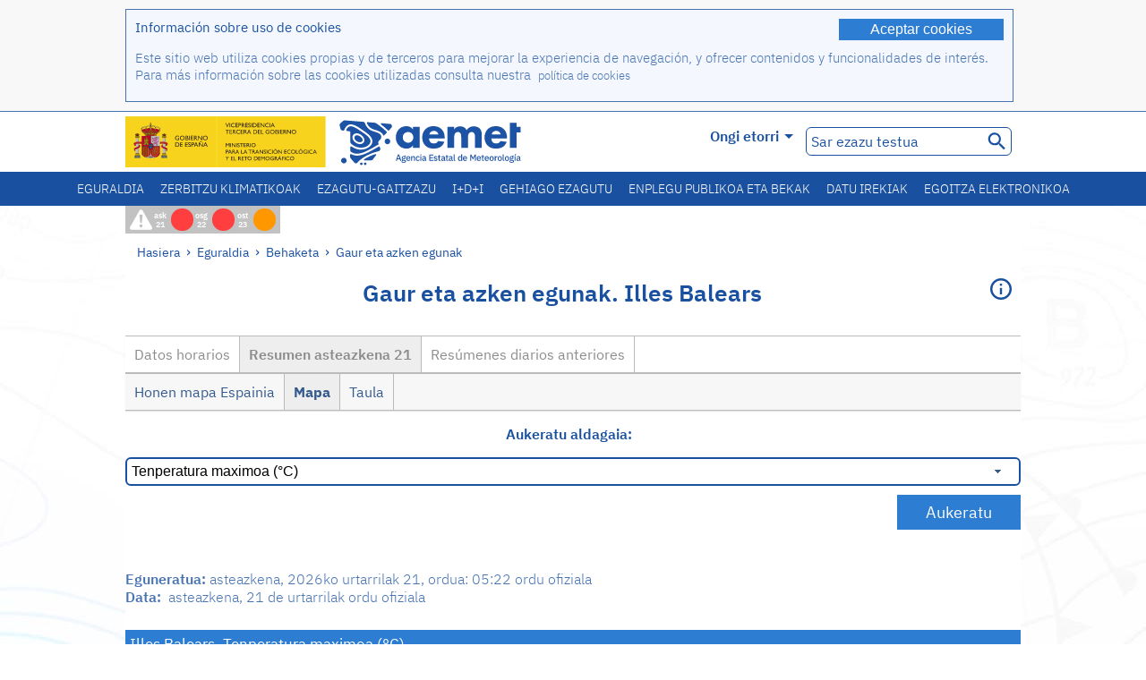

--- FILE ---
content_type: text/html;charset=ISO-8859-15
request_url: https://www.aemet.es/eu/eltiempo/observacion/ultimosdatos?k=bal&w=1&datos=img
body_size: 205164
content:
<!DOCTYPE html PUBLIC "-//W3C//DTD XHTML 1.0 Transitional//EN" "http://www.w3.org/TR/xhtml1/DTD/xhtml1-transitional.dtd">
<html xmlns="http://www.w3.org/1999/xhtml" lang="eu" xml:lang="eu"><head>
<meta name="description" content="Eguraldia. Estazio automatikoen sareko ordu-datuak eta eguneroko laburpenak: Illes Balears - Resumen asteazkena 21 - Mapa - Tenperatura maximoa (&#176;C)" />
<meta name="keywords" content="AEMET,Estatukoa,Meteorologia,Espainia,Agencia,Estatal,Eguraldia,behaketa,azken,datu,laburpen,eguraldia,estazio,automatikoen,tenperartura,hezetasuna,haizeak,prezipitazioa,presioa,Illes,Balears" />
<meta name="author" content="Agencia Estatal de Meteorología" />


<meta content="width=device-width, initial-scale=1.0" name="viewport" />


<meta name="title" content="Eguraldia. Gaur eta azken egunak: Illes Balears - Resumen asteazkena 21 - Mapa - Tenperatura maximoa (&#176;C) - Meteorologiako Estatu Agentzia - AEMET. Espainiako Gobernua" />
<meta name="DC.title" content="Eguraldia. Gaur eta azken egunak: Illes Balears - Resumen asteazkena 21 - Mapa - Tenperatura maximoa (&#176;C) - Meteorologiako Estatu Agentzia - AEMET. Espainiako Gobernua" />
<meta name="distribution" content="global" />

<meta name="lang" content="eu" />
<meta name="language" content="eu" />

<meta http-equiv="Content-Type" content="text/html; charset=ISO-8859-15" />

<meta property="og:title" content="Eguraldia. Gaur eta azken egunak: Illes Balears - Resumen asteazkena 21 - Mapa - Tenperatura maximoa (&#176;C) - Meteorologiako Estatu Agentzia - AEMET. Espainiako Gobernua"/>
<meta property="og:image" content="https://www.aemet.es/imagenes/gif/logo_AEMET_og.gif"/>
<meta name="application-name" content="Meteorologiako Estatu Agentzia - AEMET. Espainiako Gobernua" />
<meta name="msapplication-tooltip" content="Meteorologiako Estatu Agentzia - AEMET. Espainiako Gobernua" />
<meta name="msapplication-starturl" content="https://www.aemet.es/eu/portada" />
<meta name="msapplication-navbutton-color" content="#4F86D9" />
<meta name="msapplication-window" content="width=1024;height=768" /> 
<meta name="msapplication-task"
      content="name=Hasiera, Meteorolgia Estatuko Agentzia			;
      action-uri=https://www.aemet.es/eu/portada;
      icon-uri=https://www.aemet.es/favicon.ico" />
<meta name="msapplication-task"
      content="name=Eguraldia, Espaina;
      action-uri=https://www.aemet.es/eu/eltiempo/prediccion/espana;
      icon-uri=https://www.aemet.es/imagenes/ico/ico_municipios.ico" />
<meta name="msapplication-task"
      content="name=Eguraldia, Bilatu udalerri espainiarrak;
      action-uri=https://www.aemet.es/eu/eltiempo/prediccion/municipios;
      icon-uri=https://www.aemet.es/imagenes/ico/ico_municipios.ico" />
<meta name="msapplication-task" 
      content="name=Abisuak;
      action-uri=https://www.aemet.es/eu/eltiempo/prediccion/avisos;
      icon-uri=https://www.aemet.es/imagenes/ico/ico_avisos.ico" />
<meta name="msapplication-task" 
      content="name=Albiste;
      action-uri=https://www.aemet.es/eu/noticias;
      icon-uri=https://www.aemet.es/favicon.ico" />      
<meta name="msapplication-task" 
      content="name=Gaur eta azken egunak;
      action-uri=https://www.aemet.es/eu/eltiempo/observacion/ultimosdatos;
      icon-uri=https://www.aemet.es/favicon.ico" />
<title>Eguraldia. Gaur eta azken egunak: Illes Balears - Resumen asteazkena 21 - Mapa - Tenperatura maximoa (&#176;C) - Meteorologiako Estatu Agentzia - AEMET. Espainiako Gobernua</title>
<!-- <link href='http://fonts.googleapis.com/css?family=Roboto:300,400,500,700' rel='stylesheet' type='text/css' /> -->
<script type="text/javascript" src="/ruxitagentjs_ICA7NVfqrux_10327251022105625.js" data-dtconfig="app=ea7c4b59f27d43eb|cuc=v6ogc8fs|owasp=1|mel=100000|expw=1|featureHash=ICA7NVfqrux|dpvc=1|lastModification=1765170238029|tp=500,50,0|rdnt=1|uxrgce=1|srbbv=2|agentUri=/ruxitagentjs_ICA7NVfqrux_10327251022105625.js|reportUrl=/rb_bf68775ubu|rid=RID_-1666763048|rpid=-1912666614|domain=aemet.es"></script><link rel="stylesheet" type="text/css" href="/css/fonts.css"  />
<link rel="stylesheet" type="text/css" media="screen" href="/css/estilos_202512171212.css" />
<link rel="stylesheet" type="text/css" media="print" href="/css/printer_friendly_202512171212.css" />
<link rel="stylesheet" type="text/css" href="/css/jquery-ui.css"  />
<link rel="stylesheet" type="text/css" href="/css/animate.css"  />
<link rel="stylesheet" type="text/css" href="/css/portlets/portlets.css"  />
<!-- Important Owl stylesheet -->
<link rel="stylesheet" type="text/css" href="/css/owl-carousel/owl.carousel.css" />
<!-- Default Theme -->
<link rel="stylesheet" type="text/css" href="/css/owl-carousel/owl.theme.css" />
<!-- MediaElement -->
<link rel="stylesheet" type="text/css" href="/css/mediaelements/mediaelementplayer.min.css" />
<script type="text/javascript" src="/js/jquery.min.js"></script>
<script type="text/javascript" src="/js/jquery.cookie.js"></script>

<!-- Include js owl plugin -->
<script type="text/javascript" src="/js/owl-carousel/owl.carousel.min.js"></script>
<script type="text/javascript" src="/js/wow/wow.min.js" ></script>
<link rel="bookmark" href="https://www.aemet.es/eu/eltiempo/observacion/ultimosdatos?k=bal&amp;w=1&amp;datos=img" />
<link rel="canonical" href="https://www.aemet.es/eu/eltiempo/observacion/ultimosdatos?k=bal&amp;w=1&amp;datos=img" />
<link rel="help" href="/eu/ayuda" />
<link rel="copyright" href="/eu/nota_legal" />
<link rel="shortcut icon" type="image/ico" href="/favicon.ico" />
<link rel="apple-touch-icon" href="/apple-touch-icon.png"/>
<link rel="apple-touch-icon" href="/apple-touch-icon-precomposed.png"/>
<link rel="alternate" type="text/html" href="https://www.aemet.es/es/eltiempo/observacion/ultimosdatos?k=bal&amp;w=1&amp;datos=img" hreflang="es" lang="es" />
<link rel="alternate" type="text/html" href="https://www.aemet.es/ca/eltiempo/observacion/ultimosdatos?k=bal&amp;w=1&amp;datos=img" hreflang="ca" lang="ca" />
<link rel="alternate" type="text/html" href="https://www.aemet.es/gl/eltiempo/observacion/ultimosdatos?k=bal&amp;w=1&amp;datos=img" hreflang="gl" lang="gl" />
<link rel="alternate" type="text/html" href="https://www.aemet.es/va/eltiempo/observacion/ultimosdatos?k=bal&amp;w=1&amp;datos=img" hreflang="ca-valencia" lang="ca-valencia" />
<link rel="alternate" type="text/html" href="https://www.aemet.es/eu/eltiempo/observacion/ultimosdatos?k=bal&amp;w=1&amp;datos=img" hreflang="eu" lang="eu" />
<link rel="alternate" type="text/html" href="https://www.aemet.es/en/eltiempo/observacion/ultimosdatos?k=bal&amp;w=1&amp;datos=img" hreflang="en" lang="en" />
<link rel="alternate" type="text/html" href="https://www.aemet.es/fr/eltiempo/observacion/ultimosdatos?k=bal&amp;w=1&amp;datos=img" hreflang="fr" lang="fr" />
</head>
<body>
<div id="capa_global"></div>
<div id="popup_cookies" class="pop_up_cookies">
	<div>
		<div class="padding_popup contenido_popup_cookies">
			<div class="marginbottom15px">
			<button class="boton_cookies" onclick="aceptaCookies();$('#popup_cookies').remove();">Aceptar cookies</button>
			<div class="texto_entradilla">Información sobre uso de cookies</div>
			</div>
			<div class="notas_tabla"><p>Este sitio web utiliza cookies propias y de terceros para mejorar la experiencia de navegación, y ofrecer contenidos y funcionalidades de interés. Para más información sobre las cookies utilizadas consulta nuestra&nbsp;
				<a class="enlace_informacion enlace_ver_politica_cookies" href="/eu/politica_cookies">política de cookies</a>
				</p>
			</div>	
		</div>
	</div>
</div>
<div class="fondo_cabecera">
	<div class="cabecera_transp">
		<div class="fuera">
			<h1>
				Agencia Estatal de Meteorología</h1>
			<ul>
			 	<li>
			 		<a href="#contenido" accesskey="c">C&nbsp;-&nbsp;Edukira joan</a>
			 	</li>
	    		<li>
	    			<a href="/eu/accesibilidad" accesskey="0">0&nbsp;-&nbsp;Web-irisgarritasuna</a></li>
	    		<li>
	    			<a href="/eu/portada" accesskey="1">1&nbsp;-&nbsp;Hasiera</a></li>    		
	    		<li>
	    			<a href="/eu/mapaweb" accesskey="2">2&nbsp;-&nbsp;Web Mapa</a></li>
		   		<li>
		   			<a href="/eu/ayuda" accesskey="3">3&nbsp;-&nbsp;Laguntza web</a></li>    		
		   		<li>
	<a href="/eu/contactar" accesskey="4">4&nbsp;-&nbsp;Kontaktatu</a></li>
		   		<li>
		   			<a href="/eu/eltiempo/prediccion/municipios" accesskey="5">5&nbsp;-&nbsp;Udalak</a></li>
		   		<li>
		   			<a href="/eu/eltiempo/prediccion/avisos" accesskey="6">6&nbsp;-&nbsp;Abisuak</a></li>	   			   				  	
			</ul>
		</div>
		<div class="logo">
			<div class="logo1">
			 	<a aria-label="Meteorolgia Estatuko Agentzia			" class="enlace_aemet" title="Meteorolgia Estatuko Agentzia			" href="/eu/portada"></a> 
			    <a aria-label="Ministerio para la Transición Ecológica y el Reto Demográfico.&nbsp;(leiho berri bat irekiko da)" target="_blank" class="enlace_magrama" title="Ministerio para la Transición Ecológica y el Reto Demográfico.&nbsp;(leiho berri bat irekiko da)" href="https://www.miteco.gob.es"></a>


				<picture>
					<source media="(max-width: 999px)" srcset="/imagenes/svg/logo_AEMET_web_cabecera1_mov.svg">
					<source media="(min-width: 1000px)" srcset="/eu/imagen-logo1">
					<img id="logo-principal" src="/eu/imagen-logo1" alt="Meteorolgia Estatuko Agentzia			" title="Meteorolgia Estatuko Agentzia			"/>
				</picture>

			</div>
			<div class="logo2">
				</div>
		</div>
		<div class="menu_cabecera">
			<ul>	
	    		<li>
					<div class="contenedor_idiomas_mini">
						<input type="checkbox" id="idiomas_mini" class="checkbox_oculto_idiomas" /><label for="idiomas_mini" class="nav_select_idiomas">					
						
							eu
							<span class="arrow-down_white margin_combo_mini_idioma">&nbsp;</span></label>
					   <ul class="nav_idiomas">
							<li><a class="separador_idiomas" lang="es" hreflang="es" href="https://www.aemet.es/es/eltiempo/observacion/ultimosdatos?k=bal&amp;w=1&amp;datos=img" title="Español">es</a></li>
							<li><a class="separador_idiomas" lang="ca" hreflang="ca" href="https://www.aemet.es/ca/eltiempo/observacion/ultimosdatos?k=bal&amp;w=1&amp;datos=img" title="Català">ca</a></li>
							<li><a class="separador_idiomas" lang="gl" hreflang="gl" href="https://www.aemet.es/gl/eltiempo/observacion/ultimosdatos?k=bal&amp;w=1&amp;datos=img" title="Galego">gl</a></li>
							<li><a class="separador_idiomas" lang="ca-valencia" hreflang="ca" href="https://www.aemet.es/va/eltiempo/observacion/ultimosdatos?k=bal&amp;w=1&amp;datos=img" title="Valencià">va</a></li>
							<li><a class="separador_idiomas" lang="eu" hreflang="eu" href="https://www.aemet.es/eu/eltiempo/observacion/ultimosdatos?k=bal&amp;w=1&amp;datos=img" title="Euskara">eu</a></li>
							<li><a class="separador_idiomas" lang="en" hreflang="en" href="https://www.aemet.es/en/eltiempo/observacion/ultimosdatos?k=bal&amp;w=1&amp;datos=img" title="English">en</a></li>
							<li><a class="separador_idiomas" lang="fr" hreflang="fr" href="https://www.aemet.es/fr/eltiempo/observacion/ultimosdatos?k=bal&amp;w=1&amp;datos=img" title="Français">fr</a></li>					
					   </ul>
					</div>	    		
					<div class="contenedor_idiomas">
						<input type="checkbox" id="idiomas" class="checkbox_oculto_idiomas" /><label for="idiomas" class="nav_select_idiomas">					
						Ongi etorri<span class="arrow-down_white">&nbsp;</span></label>
					   <ul class="nav_idiomas">
							<li><a class="separador_idiomas" lang="es" hreflang="es" href="https://www.aemet.es/es/eltiempo/observacion/ultimosdatos?k=bal&amp;w=1&amp;datos=img" title="Español">Bienvenido</a></li>
							<li><a class="separador_idiomas" lang="ca" hreflang="ca" href="https://www.aemet.es/ca/eltiempo/observacion/ultimosdatos?k=bal&amp;w=1&amp;datos=img" title="Català">Benvinguts</a></li>
							<li><a class="separador_idiomas" lang="gl" hreflang="gl" href="https://www.aemet.es/gl/eltiempo/observacion/ultimosdatos?k=bal&amp;w=1&amp;datos=img" title="Galego">Benvidos</a></li>
							<li><a class="separador_idiomas" lang="ca-valencia" hreflang="ca" href="https://www.aemet.es/va/eltiempo/observacion/ultimosdatos?k=bal&amp;w=1&amp;datos=img" title="Valencià">Benvinguts</a></li>
							<li><a class="separador_idiomas" lang="eu" hreflang="eu" href="https://www.aemet.es/eu/eltiempo/observacion/ultimosdatos?k=bal&amp;w=1&amp;datos=img" title="Euskara">Ongi etorri</a></li>
							<li><a class="separador_idiomas" lang="en" hreflang="en" href="https://www.aemet.es/en/eltiempo/observacion/ultimosdatos?k=bal&amp;w=1&amp;datos=img" title="English">Welcome</a></li>
							<li><a class="separador_idiomas" lang="fr" hreflang="fr" href="https://www.aemet.es/fr/eltiempo/observacion/ultimosdatos?k=bal&amp;w=1&amp;datos=img" title="Français">Bienvenue</a></li>					
					   </ul>
					</div>
	    		</li>
<!-- 				<li class="barra_separadora">|</li>			 -->
	    		<li>
	    			<label for="buscador_oculto" class="nav_select_buscador"><span class="fuera">Buscador oculto</span></label>
					<input type="checkbox" id="buscador_oculto" class="checkbox_oculto_buscador" />
					<div class="caja_contenedor_busqueda icono_red_social_cabecera">	
						<form id="FrmBuscador" method="get" action="/eu/buscador"><div class="contenedor_buscador">									
								<input class="texto_buscador" value="Sar ezazu testua" aria-label ="Sar ezazu testua" name="str" id="buscar" onfocus="this.value=(this.value=='Sar ezazu testua') ? '' : this.value;" onblur="this.value=(this.value=='') ? 'Sar ezazu testua' : this.value;"/>
								<input type="hidden" name="modo" value="and" /><input type="hidden" name="orden" value="n" /><input type="hidden" name="tipo" value="sta" /><input type="submit" value=" " class="boton_buscar_cabecera" title="Bilatu" alt="Bilatu" /></div>	
						</form></div>     			
		   		</li>
			</ul>
		</div>
	</div>
<div class="contenedor_menu_web">
<div class="inner">
	    <div class="div_nav">
			<label class="label_checkbox_menu" for="nav"><span class="fuera">Menú</span></label>
			<input class="checkbox_menu" type="checkbox" id="nav" />
		<ul class="nav nav_ul"><!--


--><li><a class="enlace_menuweb_1er_nvl" href="/eu/eltiempo">Eguraldia</a>
<ul>
<li class="menu_segundo_nivel"><a class="enlace_menuweb_2o_nvl" href="/eu/eltiempo/observacion">Behaketa</a>
<ul>
<li><a class="enlace_3er_nvl" href="/eu/eltiempo/observacion/ultimosdatos"  >Gaur eta azken egunak</a></li>

<li><a class="enlace_3er_nvl" href="/eu/eltiempo/observacion/sinobas"  >SINOBAS</a></li>

<li><a class="enlace_3er_nvl" href="/eu/eltiempo/observacion/radar"  >Radarra</a></li>

<li><a class="enlace_3er_nvl" href="/eu/eltiempo/observacion/satelite/infra"  >Sateliteak</a></li>

<li><a class="enlace_3er_nvl" href="/eu/eltiempo/observacion/rayos"  >Tximista</a></li>

<li><a class="enlace_3er_nvl" href="/eu/eltiempo/observacion/radiacion/radiacion"  >Erradiazioa eta ozonoa</a></li>

<li><a class="enlace_3er_nvl" href="/eu/eltiempo/observacion/contaminacionfondo"  >Sakoneko kutsadura</a></li>

<li><a class="enlace_3er_nvl" href="/eu/eltiempo/observacion/camp_antarticas"  >Kanpaina antartikoak</a></li>

<li><a class="enlace_3er_nvl" href="/eu/eltiempo/observacion/tiempo_espacial"  >Meteorologia espaziala</a></li>

</ul>
</li>
<li class="menu_segundo_nivel"><a class="enlace_menuweb_2o_nvl" href="/eu/eltiempo/prediccion">Iragarpena</a>
<ul>
<li><a class="enlace_3er_nvl" href="/eu/eltiempo/prediccion/avisos"  >Abisuak</a></li>

<li><a class="enlace_3er_nvl" href="/eu/eltiempo/prediccion/municipios"  >Udalak</a></li>

<li><a class="enlace_3er_nvl" href="/eu/eltiempo/prediccion/playas"  >Hondartzak</a></li>

<li><a class="enlace_3er_nvl" href="/eu/eltiempo/prediccion/montana"  >Mendia</a></li>

<li><a class="enlace_3er_nvl" href="/eu/eltiempo/prediccion/comunidades"  >CC. AA.</a></li>

<li><a class="enlace_3er_nvl" href="/eu/eltiempo/prediccion/espana"  >Espaina</a></li>

<li><a class="enlace_3er_nvl" href="/eu/eltiempo/prediccion/mundo"  >Munduko hiriak</a></li>

<li><a class="enlace_3er_nvl" href="/eu/eltiempo/prediccion/maritima"  >Itsasokoa</a></li>

<li><a class="enlace_3er_nvl" href="/eu/eltiempo/prediccion/aeronautica"  >Aeronautika</a></li>

<li><a class="enlace_3er_nvl" href="/eu/eltiempo/prediccion/mapa_frentes"  >Fronteekiko mapak</a></li>

<li><a class="enlace_3er_nvl" href="/eu/eltiempo/prediccion/temperaturas"  >Tenperaturak Max/Min</a></li>

<li><a class="enlace_3er_nvl" href="/eu/eltiempo/prediccion/modelosnumericos/harmonie_arome"  >Zenbaki ereduak</a></li>

<li><a class="enlace_3er_nvl" href="/eu/eltiempo/prediccion/mapas_probabilisticos"  >Probabilitate mapak</a></li>

<li><a class="enlace_3er_nvl" href="/eu/eltiempo/prediccion/radiacionuv"  >Erradiazio ultramorea</a></li>

<li><a class="enlace_3er_nvl" href="/eu/eltiempo/prediccion/calidad_del_aire"  >Eguratsaren konposizio kimikoa</a></li>

<li><a class="enlace_3er_nvl" href="/eu/eltiempo/prediccion/incendios"  >Suteak</a></li>

<li><a class="enlace_3er_nvl" href="/eu/eltiempo/prediccion/meteoruta"  >MeteoRuta</a></li>

<li><a class="enlace_3er_nvl" href="/eu/eltiempo/prediccion/polvo_mineral"  >Saharako hauts mineralaren intrusioak</a></li>

</ul>
</li>
</ul>
</li><!--




--><li><a class="enlace_menuweb_1er_nvl" href="/eu/serviciosclimaticos">Zerbitzu klimatikoak</a>
<ul>
<li class="menu_segundo_nivel"><a class="enlace_menuweb_2o_nvl" href="/eu/serviciosclimaticos/datosclimatologicos">Datu klimatologikoak</a>
<ul>
<li><a class="enlace_3er_nvl" href="/eu/serviciosclimaticos/datosclimatologicos/valoresclimatologicos"  >Balio normalak</a></li>

<li><a class="enlace_3er_nvl" href="/eu/serviciosclimaticos/datosclimatologicos/efemerides_extremos"  >Muturreko balioen</a></li>

<li><a class="enlace_3er_nvl" href="/eu/serviciosclimaticos/datosclimatologicos/superacion_umbrales"  >Atalaseen gainditzea</a></li>

<li><a class="enlace_3er_nvl" href="/eu/serviciosclimaticos/datosclimatologicos/efemerides_sucesos"  >Efemerideak</a></li>

<li><a class="enlace_3er_nvl" href="/eu/serviciosclimaticos/datosclimatologicos/fenologia"  >Fenologia</a></li>

<li><a class="enlace_3er_nvl" href="/eu/serviciosclimaticos/datosclimatologicos/atlas_climatico"  >Atlas klimatikoa</a></li>

<li><a class="enlace_3er_nvl" href="/eu/serviciosclimaticos/datosclimatologicos/series-centenarias"  >Ehun urteko serieak</a></li>

</ul>
</li>
<li class="menu_segundo_nivel"><a class="enlace_menuweb_2o_nvl" href="/eu/serviciosclimaticos/vigilancia_clima">Klimaren zaintza</a>
<ul>
<li><a class="enlace_3er_nvl" href="/eu/serviciosclimaticos/vigilancia_clima/resumenes"  >Laburpen Klimatologikoak</a></li>

<li><a class="enlace_3er_nvl" href="/eu/serviciosclimaticos/vigilancia_clima/analisis_estacional"  >Urtaroko azterketa</a></li>

<li><a class="enlace_3er_nvl" href="/eu/serviciosclimaticos/vigilancia_clima/vigilancia_sequia"  >Lehorte meteorolikoaren zainketa</a></li>

<li><a class="enlace_3er_nvl" href="/eu/serviciosclimaticos/vigilancia_clima/balancehidrico"  >Balantze hidrikoa</a></li>

<li><a class="enlace_3er_nvl" href="/eu/serviciosclimaticos/vigilancia_clima/resumen_precipitaciones"  >Prezipitazioen laburpena</a></li>

<li><a class="enlace_3er_nvl" href="/eu/serviciosclimaticos/vigilancia_clima/radiacion_ozono"  >Erradiazioa eta ozonoa</a></li>

<li><a class="enlace_3er_nvl" href="/eu/serviciosclimaticos/vigilancia_clima/composicion-atmosferica-izana"  >Konposizio atmosferikoa Izañan</a></li>

</ul>
</li>
<li><a class="enlace_3er_nvl" href="/eu/serviciosclimaticos/prediccion_estacional"  >Urtaroko iragarpena</a>
</li>
<li class="menu_segundo_nivel"><a class="enlace_menuweb_2o_nvl" href="/eu/serviciosclimaticos/cambio_climat">Proiekzio klimatikoa XXI. Menderako</a>
<ul>
<li><a class="enlace_3er_nvl" href="/eu/serviciosclimaticos/cambio_climat/proyecciones-AR6"  >AR6: PNACC agertokiak</a></li>

<li><a class="enlace_3er_nvl" href="/eu/serviciosclimaticos/cambio_climat/visor-AdapteCCa"  >Visor AdapteCCa</a></li>

<li><a class="enlace_3er_nvl" href="/eu/serviciosclimaticos/cambio_climat/proyecciones-AR5-y-anteriores"  >AR5 eta aurrekoak</a></li>

</ul>
</li>
<li><a class="enlace_3er_nvl" href="/eu/serviciosclimaticos/apoyo_gestion_embalses"  >Urtegien kudeaketari laguntza</a>
</li>
<li><a class="enlace_3er_nvl" href="/eu/serviciosclimaticos/monitor_sequia_met"  >Lehorte meteorologikoaren monitorea</a>
</li>
<li><a class="enlace_3er_nvl" href="/eu/serviciosclimaticos/catalogo"  >Katalogoa</a>
</li>
</ul>
</li><!--




--><li><a class="enlace_menuweb_1er_nvl" href="/eu/conocenos">Ezagutu-gaitzazu</a>
<ul>
<li><a class="enlace_3er_nvl" href="/eu/conocenos/quienes_somos"  >Nortzuk gara</a>
</li>
<li><a class="enlace_3er_nvl" href="/eu/conocenos/a_que_nos_dedicamos"  >Zertan jarduten dugun</a>
</li>
<li class="menu_segundo_nivel"><a class="enlace_menuweb_2o_nvl" href="/eu/conocenos/transparencia">Transparencia</a>
<ul>
<li><a class="enlace_3er_nvl" href="/eu/conocenos/transparencia/institucional-organizativa-planificacion"  >Institucional, Organizativa y de Planificación</a></li>

<li><a class="enlace_3er_nvl" href="/eu/conocenos/transparencia/relevancia-juridica"  >Jurídica</a></li>

<li><a class="enlace_3er_nvl" href="/eu/conocenos/transparencia/economica-presupuestaria-estadistica"  >Económica, Presupuestaria y Estadística</a></li>

<li><a class="enlace_3er_nvl" href="/eu/conocenos/transparencia/solicitudes-accesos-inf-publica"  >Solicitudes de accesos a la información pública</a></li>

</ul>
</li>
<li><a class="enlace_3er_nvl" href="/eu/conocenos/recursos"  >Gure baliabideak</a>
</li>
<li><a class="enlace_3er_nvl" href="/eu/conocenos/nuestra_historia"  >Gure historia</a>
</li>
<li class="menu_segundo_nivel"><a class="enlace_menuweb_2o_nvl" href="/eu/conocenos/congresos_y_conferencias">Biltzar eta hitzaldiak</a>
<ul>
<li><a class="enlace_3er_nvl" href="/eu/conocenos/congresos_y_conferencias/congresos"  >Iragarkiak</a></li>

<li><a class="enlace_3er_nvl" href="/eu/conocenos/congresos_y_conferencias/reuniones"  >Bilerak eta hitzaldiak</a></li>

</ul>
</li>
<li><a class="enlace_3er_nvl" href="/eu/conocenos/colaboracion_institucional/convenios"  >Erakundeen Laguntza</a>
</li>
<li><a class="enlace_3er_nvl" href="/eu/conocenos/cursos"  >Ikastaroak</a>
</li>
<li><a class="enlace_3er_nvl" href="/eu/conocenos/actividad_internacional"  >Nazioarteko jarduera</a>
</li>
</ul>
</li><!--




--><li><a class="enlace_menuweb_1er_nvl" href="/eu/idi">I+D+i</a>
<ul>
<li><a class="enlace_3er_nvl" href="/eu/idi/transformacion_digital"  >Eraldaketa digital</a>
</li>
<li><a class="enlace_3er_nvl" href="/eu/idi/prediccion"  >Iragarpena</a>
</li>
<li><a class="enlace_3er_nvl" href="/eu/idi/clima"  >Klima</a>
</li>
<li><a class="enlace_3er_nvl" href="/eu/idi/medio_ambiente"  >Ingurumena</a>
</li>
<li><a class="enlace_3er_nvl" href="/eu/idi/tic"  >Berrikuntza teknologikoa</a>
</li>
<li><a class="enlace_3er_nvl" href="/eu/idi/observacion"  >Behaketa</a>
</li>
<li><a class="enlace_3er_nvl" href="/eu/idi/SAF_Nowcasting"  >Nowcastingeko SAFa</a>
</li>
<li><a class="enlace_3er_nvl" href="/eu/idi/CIAI"  >CIAI</a>
</li>
<li><a class="enlace_3er_nvl" href="/eu/idi/SDS-WAS"  >SDS-WAS</a>
</li>
<li><a class="enlace_3er_nvl" href="/eu/idi/publicaciones_cientificas"  >Argitalpen Zientifikoak</a>
</li>
</ul>
</li><!--




--><li><a class="enlace_menuweb_1er_nvl" href="/eu/conocermas">Gehiago ezagutu</a>
<ul>
<li><a class="enlace_3er_nvl" href="/eu/conocermas/aeronautica"  >Aeronautika</a>
</li>
<li><a class="enlace_3er_nvl" href="/eu/conocermas/maritima"  >Itsasokoa</a>
</li>
<li><a class="enlace_3er_nvl" href="/eu/conocermas/montana"  >Mendia</a>
</li>
<li><a class="enlace_3er_nvl" href="/eu/conocermas/archivo_documental_Arcimis"  >Arcimis fitxategi dokumentala</a>
</li>
<li class="menu_segundo_nivel"><a class="enlace_menuweb_2o_nvl" href="/eu/conocermas/biblioteca">Liburutegia</a>
<ul>
<li><a class="enlace_3er_nvl" href="/eu/conocermas/biblioteca/catalogo"  >Katalogoa</a></li>

<li><a class="enlace_3er_nvl" href="/eu/conocermas/biblioteca/boletines"  >Aldizkari meteorologikoa</a></li>

<li><a class="enlace_3er_nvl" href="/eu/conocermas/biblioteca/exposiciones"  >Erakusketak</a></li>

</ul>
</li>
<li class="menu_segundo_nivel"><a class="enlace_menuweb_2o_nvl" href="/eu/conocermas/recursos_en_linea">Baliabideak linean</a>
<ul>
<li><a class="enlace_3er_nvl" href="/eu/conocermas/recursos_en_linea/publicaciones_y_estudios"  >Argitalpenak eta ikerketak</a></li>

<li><a class="enlace_3er_nvl" href="/eu/conocermas/recursos_en_linea/calendarios"  >Egutegi meteorologikoa</a></li>

<li><a class="enlace_3er_nvl" href="/eu/conocermas/recursos_en_linea/elobservador"  >El Observador</a></li>

<li><a class="enlace_3er_nvl" href="/eu/conocermas/recursos_en_linea/selecciones_del_blog"  >Blogaren selekzioak</a></li>

<li><a class="enlace_3er_nvl" href="/eu/conocermas/recursos_en_linea/simposios_prediccion"  >Eguraldiaren pronostiko-sinposioak</a></li>

<li><a class="enlace_3er_nvl" href="/eu/conocermas/recursos_en_linea/modulos-tempo"  >TEMPO modulutako liburutegia</a></li>

</ul>
</li>
<li><a class="enlace_3er_nvl" href="/eu/conocermas/aemet-divulga"  >AEMET Divulga</a>
</li>
<li><a class="enlace_3er_nvl" href="/eu/conocermas/dia_meteorologico"  >Meteorologiaren Mundu Eguna</a>
</li>
<li><a class="enlace_3er_nvl" href="/eu/conocermas/modificacion_artificial_tiempo"  >Eguraldiaren aldaketa artifiziala</a>
</li>
<li><a class="enlace_3er_nvl" href="/eu/conocermas/meteo_glosario_visual"  >MeteoGlosario Visual</a>
</li>
<li><a class="enlace_3er_nvl" href="/eu/conocermas/borrascas/2025-2026"  >Inpaktu handiko borraskak eta danak</a>
</li>
</ul>
</li><!--




--><li><a class="enlace_menuweb_1er_nvl" href="/eu/empleo_y_becas">Enplegu publikoa eta bekak</a>
<ul>
<li class="menu_segundo_nivel"><a class="enlace_menuweb_2o_nvl" href="/eu/empleo_y_becas/empleo_publico">Enplegu publikoa</a>
<ul>
<li><a class="enlace_3er_nvl" href="/eu/empleo_y_becas/empleo_publico/ingresar_en_la_aemet"  >AEMET-en sartu</a></li>

<li><a class="enlace_3er_nvl" href="/eu/empleo_y_becas/empleo_publico/oposiciones"  >Oposaketak</a></li>

<li><a class="enlace_3er_nvl" href="/eu/empleo_y_becas/empleo_publico/funcionarios_interinos"  >Bitarteko funtzionarioak</a></li>

<li><a class="enlace_3er_nvl" href="/eu/empleo_y_becas/empleo_publico/personal_laboral"  >Lan kontratupeko langileak</a></li>

<li><a class="enlace_3er_nvl" href="/eu/empleo_y_becas/empleo_publico/condiciones_de_trabajo"  >Lan-baldintzak</a></li>

</ul>
</li>
<li><a class="enlace_3er_nvl" href="/eu/empleo_y_becas/concursos"  >Lehiaketak</a>
</li>
<li><a class="enlace_3er_nvl" href="/eu/empleo_y_becas/libre_designacion"  >Izendapen aske</a>
</li>
<li><a class="enlace_3er_nvl" href="/eu/empleo_y_becas/practicas"  >Praktikak</a>
</li>
<li class="menu_segundo_nivel"><a class="enlace_menuweb_2o_nvl" href="/eu/empleo_y_becas/becas">Bekak</a>
<ul>
<li><a class="enlace_3er_nvl" href="/eu/empleo_y_becas/becas/informacion_de_interes"  >Informazio interesgarria</a></li>

<li><a class="enlace_3er_nvl" href="/eu/empleo_y_becas/becas/convocatorias"  >Deialdiak</a></li>

</ul>
</li>
</ul>
</li><!--




--><li><a class="enlace_menuweb_1er_nvl" href="/eu/datos_abiertos">Datu irekiak</a>
<ul>
<li><a class="enlace_3er_nvl" href="/eu/datos_abiertos/catalogo"  >Katalogoa. RISP plan</a>
</li>
<li><a class="enlace_3er_nvl" href="/eu/datos_abiertos/AEMET_OpenData"  >AEMET OpenData</a>
</li>
<li><a class="enlace_3er_nvl" href="/eu/datos_abiertos/estadisticas"  >Estatistikak</a>
</li>
</ul>
</li><!--




--><li><a class="enlace_3er_nvl" href="/eu/sede_electronica"  >Egoitza elektronikoa</a></li><!--



--></ul></div>
	  </div>	
<script src="/js/doubletaptogo.min.js"></script>
<script>
	$(function(){
		$('.div_nav li:has(ul)').doubleTapToGo();
	});
</script>


</div>	
</div>
<div id="cabecera" class="cabecera_invierno">	
	<div class="contenedor_cabecera_menu_iconos">
		<div>	
	 	<ul class="listado_avisos_cabecera">
			<li>
			 		<img class="icono_avisos_cabecera" src="/imagenes/png/iconos/ico-avisos.png" alt="METEOALERTA" title="METEOALERTA"/>
			 		</li>
				<li>				
				<a href="/eu/eltiempo/prediccion/avisos?w=hoy" id="url-ver-avisos-cabecera" title="ask 21 - Abisu-mailak: Aparteko arriskua"><div class="texto_icon_aviso_cabecera color_blanco inline_block vertical_align_mid texto_aviso_cabecera_web">ask 21</div>
						<div class="tamano_icon_aviso_cabecera ico_redondeado_aviso_rojo"><div class="texto_icon_aviso_cabecera texto_aviso_cabecera_movil">ask 21</div></div></a></li>
	          <li>				
				<a href="/eu/eltiempo/prediccion/avisos?w=mna" id="url-ver-avisos-cabecera" title="osg 22 - Abisu-mailak: Aparteko arriskua"><div class="texto_icon_aviso_cabecera color_blanco inline_block vertical_align_mid texto_aviso_cabecera_web">osg 22</div>
						<div class="tamano_icon_aviso_cabecera ico_redondeado_aviso_rojo"><div class="texto_icon_aviso_cabecera texto_aviso_cabecera_movil">osg 22</div></div></a></li>
	          <li>				
				<a href="/eu/eltiempo/prediccion/avisos?w=pmna" id="url-ver-avisos-cabecera" title="ost 23 - Abisu-mailak: Arrisku handia"><div class="texto_icon_aviso_cabecera color_blanco inline_block vertical_align_mid texto_aviso_cabecera_web">ost 23</div>
						<div class="tamano_icon_aviso_cabecera ico_redondeado_aviso_naranja"><div class="texto_icon_aviso_cabecera texto_aviso_cabecera_movil">ost 23</div></div></a></li>
	          </ul>

	</div>
</div>	
	<div id="contenedor" class="contenedor fade">
		<div>
			<script type="text/javascript" src="/js/animacion.js"></script>
<script type="text/javascript" src="/js/jquery-ui.js"></script>
<script type="text/javascript" src="/js/mpb/mpb_ultimos_datos.js"></script>
<div class="rastro">
	<div class="rastro_enlaces">
			<a href="/eu/portada">Hasiera</a><span> &rsaquo; </span><a href="/eu/eltiempo">Eguraldia</a><span> &rsaquo; </span><a href="/eu/eltiempo/observacion">Behaketa</a><span> &rsaquo; </span><a href="/eu/eltiempo/observacion/ultimosdatos">Gaur eta azken egunak</a></div>
		</div>
<a id="contenido"></a>

<link rel="stylesheet" href="/css/jquery-ui.css" />
<div class="contenedor_contenido">
<ul class="content-iconos-info">
	    <li>
	        <a href="/eu/eltiempo/observacion/ultimosdatos/ayuda"> <img src="/imagenes/svg/ico_ayuda.svg" alt="+Info" title="+Info">
	        </a>
	    </li>
	</ul>
<h2 class="titulo">
	Gaur eta azken egunak.&nbsp;Illes Balears</h2>
<div class="contenedor_pestanhas">

<div class="contenedor_pestanhas_niv1">
	<input class="checkbox_oculto" type="checkbox" id="pestanhaN1" /><label class="nav_select" for="pestanhaN1">Resumen asteazkena 21<div class="arrow-down_grey"></div></label>
		<ul class="nav_pestanha">
           <li class="not_active">
				<a href="/eu/eltiempo/observacion/ultimosdatos?k=bal&amp;w=0&amp;datos=img" class="pdl15pdr10 separador_pestanhas" title="Datos horarios">Datos horarios</a></li>
			<li class="pestanha_activa">
				<a href="/eu/eltiempo/observacion/ultimosdatos?k=bal&amp;w=1&amp;datos=img" class="pdl15pdr10 separador_pestanhas" title="Resumen asteazkena 21">Resumen asteazkena 21</a></li>
			<li class="not_active">
				<a href="/eu/eltiempo/observacion/ultimosdatos?k=bal&amp;w=2&amp;datos=img" class="pdl15pdr10 separador_pestanhas" title="Resúmenes diarios anteriores">Resúmenes diarios anteriores</a></li>
			</ul>
	</div><div class="contenedor_pestanhas_niv2">
		<input class="checkbox_oculto_nvl2" type="checkbox" id="pestanhaN2" /><label class="nav_select_nvl2" for="pestanhaN2">Mapa<div class="arrow-down_blue"></div></label>
		   <ul class="nav_pestanha_nvl2">
           <!-- 		-->
				<li>
					<a href="/eu/eltiempo/observacion/ultimosdatos?k=esp&amp;w=1&amp;datos=img&amp;x=d07&amp;f=tmax" class="separador_pestanhas" title="">Honen mapa Espainia</a></li>
           <!-- 		<li class="pestanha_niv2_sep_20p">
						<img src="/imagenes/gif/punto_vacio.gif" alt="-" />
					</li>
				-->
				<li class="pestanha_activa">
					<a href="/eu/eltiempo/observacion/ultimosdatos?k=bal&amp;w=1&amp;datos=img&amp;x=d07&amp;f=tmax" class="separador_pestanhas" title=""><strong>Mapa</strong></a></li>
           <!-- 		<li class="pestanha_niv2_sep_20p">
						<img src="/imagenes/gif/punto_vacio.gif" alt="-" />
					</li>
				-->
				<li>
					<a href="/eu/eltiempo/observacion/ultimosdatos?k=bal&amp;w=1&amp;datos=det&amp;x=d07&amp;f=tmax" class="separador_pestanhas" title="">Taula</a></li>
           </ul>
		</div></div>
<script type="text/javascript">
	var move_focus_obj;
	function mostrarpopup(num_estacion,foco,punto) 
	{
		var popup= $('#popup_' + num_estacion);
		var estacion= $('#estacion_' + num_estacion);
		var tabla= $('#tabla_' + num_estacion);
		var indicador = $('#indicador_' + num_estacion);
		
		popup.css({display: 'inline'}).focus();

		var altura = (tabla.height() - 32) / 2;		
		indicador.css({top: altura});

		var offset = estacion.offset();

		if(punto)
			popup.css({left: offset.left + (estacion.width() + 30), top: offset.top - (altura + 10)});
		else
			popup.css({left: offset.left + (estacion.width() + 30), top: offset.top - (altura + 5)});
		
		estacion.attr("xlink:title", ""); 
		estacion.attr("title", ""); 
		$('#contenedor_mapa').attr("title", "");
// 		if(foco)
// 		{
// 			if(document.all) {tabla.focus();}
// 			move_focus_obj=tabla;
// 			setTimeout("move_focus_obj.focus()",0);	
// 		}
    }

	function ocultarpopup(num_estacion,titulo) 
	{
		var popup= $('#popup_' + num_estacion);
		var estacion= $('#estacion_' + num_estacion);
				
		popup.css({display: 'none'});
		estacion.attr("title", titulo); 
		estacion.attr("xlink:title", titulo); 
		$('#contenedor_mapa').attr("title", "Estazioa aukeratu");

    }
</script>

<div id="popup_B013X" class="contenedor_popup width250px">
		<div id="indicador_B013X" class="indicador"></div>
		<div tabindex="-1" id="tabla_B013X" class="popup_estacion_datos">
			<table class="tabla_tooltip" summary="tabla_Escorca, Lluc"  cellspacing="0">
			<tbody>
				<tr class="color-blue" >
					<td class="padding3px white_color cabecera_celda_center" colspan="2"><span class="font_bold">Escorca, Lluc</span>
					<br/><span class="white_color cabecera_celda_center font_normal">altitudea:&nbsp;490&nbsp;m</span>
					</td>
				</tr>
				<tr class="fondo_azul_95B6E9" ><td class="cabecera_nv2_tooltip white_color cabecera_celda_center font_normal" colspan="2">21 de urtarrilak</td></tr>

				<tr class="avisos_tooltip">
							<td class="img_aviso_tooltip font_normal alinear_texto_izq" >Tenp. max.</td>
							<td class="txt_aviso_tooltip font_bold"><span style="color: #FF0000;" >nd</span></td>
										</tr>
					<tr class="avisos_tooltip">
							<td class="img_aviso_tooltip font_normal alinear_texto_izq" >Tenp. min.</td>
							<td class="txt_aviso_tooltip font_bold"><span style="color: #194C99;" >nd</span></td>
										</tr>
					<tr class="avisos_tooltip">
							<td class="img_aviso_tooltip font_normal alinear_texto_izq" >Bolada</td>
							<td class="txt_aviso_tooltip font_bold"><span style="color: #24235F;" >nd</span></td>
										</tr>
					<tr class="avisos_tooltip">
							<td class="img_aviso_tooltip font_normal alinear_texto_izq" >Abiad. max.</td>
							<td class="txt_aviso_tooltip font_bold"><span style="color: #28569E;" >nd</span></td>
										</tr>
					<tr class="avisos_tooltip">
							<td class="img_aviso_tooltip font_normal alinear_texto_izq" >Pr. 00 - 24h</td>
							<td class="txt_aviso_tooltip font_bold"><span style="color: #993399;" >nd</span></td>
										</tr>
					<tr class="avisos_tooltip">
							<td class="img_aviso_tooltip font_normal alinear_texto_izq" >Dt. hasta</td>
							<td class="txt_aviso_tooltip font_bold"><span style="color: #993399;" >nd</span></td>
										</tr>
					</tbody>
			</table>
		</div>	
	</div>
	<script type="text/javascript"> 
		$('#capa_global').append( $('#popup_B013X') );
	</script>
<div id="popup_B051A" class="contenedor_popup width250px">
		<div id="indicador_B051A" class="indicador"></div>
		<div tabindex="-1" id="tabla_B051A" class="popup_estacion_datos">
			<table class="tabla_tooltip" summary="tabla_Sóller, Puerto"  cellspacing="0">
			<tbody>
				<tr class="color-blue" >
					<td class="padding3px white_color cabecera_celda_center" colspan="2"><span class="font_bold">Sóller, Puerto</span>
					<br/><span class="white_color cabecera_celda_center font_normal">altitudea:&nbsp;5&nbsp;m</span>
					</td>
				</tr>
				<tr class="fondo_azul_95B6E9" ><td class="cabecera_nv2_tooltip white_color cabecera_celda_center font_normal" colspan="2">21 de urtarrilak<br/>datos hasta &nbsp;05:10</td></tr>

				<tr class="avisos_tooltip">
							<td class="img_aviso_tooltip font_normal alinear_texto_izq" >Tenp. max.</td>
							<td class="txt_aviso_tooltip font_bold"><span style="color: #FF0000;" >14.9&nbsp;&#176;C</span></td>
										</tr>
					<tr class="avisos_tooltip">
							<td class="img_aviso_tooltip font_normal alinear_texto_izq" >Tenp. min.</td>
							<td class="txt_aviso_tooltip font_bold"><span style="color: #194C99;" >10.0&nbsp;&#176;C</span></td>
										</tr>
					<tr class="avisos_tooltip">
							<td class="img_aviso_tooltip font_normal alinear_texto_izq" >Bolada</td>
							<td class="txt_aviso_tooltip font_bold"><span style="color: #24235F;" >24&nbsp;km/h</span></td>
										</tr>
					<tr class="avisos_tooltip">
							<td class="img_aviso_tooltip font_normal alinear_texto_izq" >Abiad. max.</td>
							<td class="txt_aviso_tooltip font_bold"><span style="color: #28569E;" >13&nbsp;km/h</span></td>
										</tr>
					<tr class="avisos_tooltip">
							<td class="img_aviso_tooltip font_normal alinear_texto_izq" >Pr. 00 - 24h</td>
							<td class="txt_aviso_tooltip font_bold"><span style="color: #993399;" >0.0&nbsp;mm</span></td>
										</tr>
					<tr class="avisos_tooltip">
							<td class="img_aviso_tooltip font_normal alinear_texto_izq" >Dt. hasta</td>
							<td class="txt_aviso_tooltip font_bold"><span style="color: #993399;" >05:10&nbsp;hora</span></td>
										</tr>
					</tbody>
			</table>
		</div>	
	</div>
	<script type="text/javascript"> 
		$('#capa_global').append( $('#popup_B051A') );
	</script>
<div id="popup_B087X" class="contenedor_popup width250px">
		<div id="indicador_B087X" class="indicador"></div>
		<div tabindex="-1" id="tabla_B087X" class="popup_estacion_datos">
			<table class="tabla_tooltip" summary="tabla_Banyalbufar"  cellspacing="0">
			<tbody>
				<tr class="color-blue" >
					<td class="padding3px white_color cabecera_celda_center" colspan="2"><span class="font_bold">Banyalbufar</span>
					<br/><span class="white_color cabecera_celda_center font_normal">altitudea:&nbsp;60&nbsp;m</span>
					</td>
				</tr>
				<tr class="fondo_azul_95B6E9" ><td class="cabecera_nv2_tooltip white_color cabecera_celda_center font_normal" colspan="2">21 de urtarrilak<br/>datos hasta &nbsp;04:00</td></tr>

				<tr class="avisos_tooltip">
							<td class="img_aviso_tooltip font_normal alinear_texto_izq" >Tenp. max.</td>
							<td class="txt_aviso_tooltip font_bold"><span style="color: #FF0000;" >14.0&nbsp;&#176;C</span></td>
										</tr>
					<tr class="avisos_tooltip">
							<td class="img_aviso_tooltip font_normal alinear_texto_izq" >Tenp. min.</td>
							<td class="txt_aviso_tooltip font_bold"><span style="color: #194C99;" >11.9&nbsp;&#176;C</span></td>
										</tr>
					<tr class="avisos_tooltip">
							<td class="img_aviso_tooltip font_normal alinear_texto_izq" >Bolada</td>
							<td class="txt_aviso_tooltip font_bold"><span style="color: #24235F;" >26&nbsp;km/h</span></td>
										</tr>
					<tr class="avisos_tooltip">
							<td class="img_aviso_tooltip font_normal alinear_texto_izq" >Abiad. max.</td>
							<td class="txt_aviso_tooltip font_bold"><span style="color: #28569E;" >12&nbsp;km/h</span></td>
										</tr>
					<tr class="avisos_tooltip">
							<td class="img_aviso_tooltip font_normal alinear_texto_izq" >Pr. 00 - 24h</td>
							<td class="txt_aviso_tooltip font_bold"><span style="color: #993399;" >0.0&nbsp;mm</span></td>
										</tr>
					<tr class="avisos_tooltip">
							<td class="img_aviso_tooltip font_normal alinear_texto_izq" >Dt. hasta</td>
							<td class="txt_aviso_tooltip font_bold"><span style="color: #993399;" >04:00&nbsp;hora</span></td>
										</tr>
					</tbody>
			</table>
		</div>	
	</div>
	<script type="text/javascript"> 
		$('#capa_global').append( $('#popup_B087X') );
	</script>
<div id="popup_B103B" class="contenedor_popup width250px">
		<div id="indicador_B103B" class="indicador"></div>
		<div tabindex="-1" id="tabla_B103B" class="popup_estacion_datos">
			<table class="tabla_tooltip" summary="tabla_Andratx - Sant Elm"  cellspacing="0">
			<tbody>
				<tr class="color-blue" >
					<td class="padding3px white_color cabecera_celda_center" colspan="2"><span class="font_bold">Andratx - Sant Elm</span>
					<br/><span class="white_color cabecera_celda_center font_normal">altitudea:&nbsp;52&nbsp;m</span>
					</td>
				</tr>
				<tr class="fondo_azul_95B6E9" ><td class="cabecera_nv2_tooltip white_color cabecera_celda_center font_normal" colspan="2">21 de urtarrilak<br/>datos hasta &nbsp;05:10</td></tr>

				<tr class="avisos_tooltip">
							<td class="img_aviso_tooltip font_normal alinear_texto_izq" >Tenp. max.</td>
							<td class="txt_aviso_tooltip font_bold"><span style="color: #FF0000;" >13.5&nbsp;&#176;C</span></td>
										</tr>
					<tr class="avisos_tooltip">
							<td class="img_aviso_tooltip font_normal alinear_texto_izq" >Tenp. min.</td>
							<td class="txt_aviso_tooltip font_bold"><span style="color: #194C99;" >8.3&nbsp;&#176;C</span></td>
										</tr>
					<tr class="avisos_tooltip">
							<td class="img_aviso_tooltip font_normal alinear_texto_izq" >Bolada</td>
							<td class="txt_aviso_tooltip font_bold"><span style="color: #24235F;" >15&nbsp;km/h</span></td>
										</tr>
					<tr class="avisos_tooltip">
							<td class="img_aviso_tooltip font_normal alinear_texto_izq" >Abiad. max.</td>
							<td class="txt_aviso_tooltip font_bold"><span style="color: #28569E;" >4&nbsp;km/h</span></td>
										</tr>
					<tr class="avisos_tooltip">
							<td class="img_aviso_tooltip font_normal alinear_texto_izq" >Pr. 00 - 24h</td>
							<td class="txt_aviso_tooltip font_bold"><span style="color: #993399;" >0.0&nbsp;mm</span></td>
										</tr>
					<tr class="avisos_tooltip">
							<td class="img_aviso_tooltip font_normal alinear_texto_izq" >Dt. hasta</td>
							<td class="txt_aviso_tooltip font_bold"><span style="color: #993399;" >05:10&nbsp;hora</span></td>
										</tr>
					</tbody>
			</table>
		</div>	
	</div>
	<script type="text/javascript"> 
		$('#capa_global').append( $('#popup_B103B') );
	</script>
<div id="popup_B158X" class="contenedor_popup width250px">
		<div id="indicador_B158X" class="indicador"></div>
		<div tabindex="-1" id="tabla_B158X" class="popup_estacion_datos">
			<table class="tabla_tooltip" summary="tabla_Calvià, Es Capdellà"  cellspacing="0">
			<tbody>
				<tr class="color-blue" >
					<td class="padding3px white_color cabecera_celda_center" colspan="2"><span class="font_bold">Calvià, Es Capdellà</span>
					<br/><span class="white_color cabecera_celda_center font_normal">altitudea:&nbsp;50&nbsp;m</span>
					</td>
				</tr>
				<tr class="fondo_azul_95B6E9" ><td class="cabecera_nv2_tooltip white_color cabecera_celda_center font_normal" colspan="2">21 de urtarrilak<br/>datos hasta &nbsp;04:00</td></tr>

				<tr class="avisos_tooltip">
							<td class="img_aviso_tooltip font_normal alinear_texto_izq" >Tenp. max.</td>
							<td class="txt_aviso_tooltip font_bold"><span style="color: #FF0000;" >13.2&nbsp;&#176;C</span></td>
										</tr>
					<tr class="avisos_tooltip">
							<td class="img_aviso_tooltip font_normal alinear_texto_izq" >Tenp. min.</td>
							<td class="txt_aviso_tooltip font_bold"><span style="color: #194C99;" >9.2&nbsp;&#176;C</span></td>
										</tr>
					<tr class="avisos_tooltip">
							<td class="img_aviso_tooltip font_normal alinear_texto_izq" >Bolada</td>
							<td class="txt_aviso_tooltip font_bold"><span style="color: #24235F;" >27&nbsp;km/h</span></td>
										</tr>
					<tr class="avisos_tooltip">
							<td class="img_aviso_tooltip font_normal alinear_texto_izq" >Abiad. max.</td>
							<td class="txt_aviso_tooltip font_bold"><span style="color: #28569E;" >13&nbsp;km/h</span></td>
										</tr>
					<tr class="avisos_tooltip">
							<td class="img_aviso_tooltip font_normal alinear_texto_izq" >Pr. 00 - 24h</td>
							<td class="txt_aviso_tooltip font_bold"><span style="color: #993399;" >0.0&nbsp;mm</span></td>
										</tr>
					<tr class="avisos_tooltip">
							<td class="img_aviso_tooltip font_normal alinear_texto_izq" >Dt. hasta</td>
							<td class="txt_aviso_tooltip font_bold"><span style="color: #993399;" >04:00&nbsp;hora</span></td>
										</tr>
					</tbody>
			</table>
		</div>	
	</div>
	<script type="text/javascript"> 
		$('#capa_global').append( $('#popup_B158X') );
	</script>
<div id="popup_B228" class="contenedor_popup width250px">
		<div id="indicador_B228" class="indicador"></div>
		<div tabindex="-1" id="tabla_B228" class="popup_estacion_datos">
			<table class="tabla_tooltip" summary="tabla_Palma, Puerto"  cellspacing="0">
			<tbody>
				<tr class="color-blue" >
					<td class="padding3px white_color cabecera_celda_center" colspan="2"><span class="font_bold">Palma, Puerto</span>
					<br/><span class="white_color cabecera_celda_center font_normal">altitudea:&nbsp;3&nbsp;m</span>
					</td>
				</tr>
				<tr class="fondo_azul_95B6E9" ><td class="cabecera_nv2_tooltip white_color cabecera_celda_center font_normal" colspan="2">21 de urtarrilak<br/>datos hasta &nbsp;05:10</td></tr>

				<tr class="avisos_tooltip">
							<td class="img_aviso_tooltip font_normal alinear_texto_izq" >Tenp. max.</td>
							<td class="txt_aviso_tooltip font_bold"><span style="color: #FF0000;" >14.1&nbsp;&#176;C</span></td>
										</tr>
					<tr class="avisos_tooltip">
							<td class="img_aviso_tooltip font_normal alinear_texto_izq" >Tenp. min.</td>
							<td class="txt_aviso_tooltip font_bold"><span style="color: #194C99;" >12.4&nbsp;&#176;C</span></td>
										</tr>
					<tr class="avisos_tooltip">
							<td class="img_aviso_tooltip font_normal alinear_texto_izq" >Bolada</td>
							<td class="txt_aviso_tooltip font_bold"><span style="color: #24235F;" >23&nbsp;km/h</span></td>
										</tr>
					<tr class="avisos_tooltip">
							<td class="img_aviso_tooltip font_normal alinear_texto_izq" >Abiad. max.</td>
							<td class="txt_aviso_tooltip font_bold"><span style="color: #28569E;" >9&nbsp;km/h</span></td>
										</tr>
					<tr class="avisos_tooltip">
							<td class="img_aviso_tooltip font_normal alinear_texto_izq" >Pr. 00 - 24h</td>
							<td class="txt_aviso_tooltip font_bold"><span style="color: #993399;" >0.0&nbsp;mm</span></td>
										</tr>
					<tr class="avisos_tooltip">
							<td class="img_aviso_tooltip font_normal alinear_texto_izq" >Dt. hasta</td>
							<td class="txt_aviso_tooltip font_bold"><span style="color: #993399;" >05:10&nbsp;hora</span></td>
										</tr>
					</tbody>
			</table>
		</div>	
	</div>
	<script type="text/javascript"> 
		$('#capa_global').append( $('#popup_B228') );
	</script>
<div id="popup_B236C" class="contenedor_popup width250px">
		<div id="indicador_B236C" class="indicador"></div>
		<div tabindex="-1" id="tabla_B236C" class="popup_estacion_datos">
			<table class="tabla_tooltip" summary="tabla_Palma, Universitat"  cellspacing="0">
			<tbody>
				<tr class="color-blue" >
					<td class="padding3px white_color cabecera_celda_center" colspan="2"><span class="font_bold">Palma, Universitat</span>
					<br/><span class="white_color cabecera_celda_center font_normal">altitudea:&nbsp;95&nbsp;m</span>
					</td>
				</tr>
				<tr class="fondo_azul_95B6E9" ><td class="cabecera_nv2_tooltip white_color cabecera_celda_center font_normal" colspan="2">21 de urtarrilak<br/>datos hasta &nbsp;05:00</td></tr>

				<tr class="avisos_tooltip">
							<td class="img_aviso_tooltip font_normal alinear_texto_izq" >Tenp. max.</td>
							<td class="txt_aviso_tooltip font_bold"><span style="color: #FF0000;" >12.9&nbsp;&#176;C</span></td>
										</tr>
					<tr class="avisos_tooltip">
							<td class="img_aviso_tooltip font_normal alinear_texto_izq" >Tenp. min.</td>
							<td class="txt_aviso_tooltip font_bold"><span style="color: #194C99;" >8.0&nbsp;&#176;C</span></td>
										</tr>
					<tr class="avisos_tooltip">
							<td class="img_aviso_tooltip font_normal alinear_texto_izq" >Bolada</td>
							<td class="txt_aviso_tooltip font_bold"><span style="color: #24235F;" >27&nbsp;km/h</span></td>
										</tr>
					<tr class="avisos_tooltip">
							<td class="img_aviso_tooltip font_normal alinear_texto_izq" >Abiad. max.</td>
							<td class="txt_aviso_tooltip font_bold"><span style="color: #28569E;" >13&nbsp;km/h</span></td>
										</tr>
					<tr class="avisos_tooltip">
							<td class="img_aviso_tooltip font_normal alinear_texto_izq" >Pr. 00 - 24h</td>
							<td class="txt_aviso_tooltip font_bold"><span style="color: #993399;" >0.0&nbsp;mm</span></td>
										</tr>
					<tr class="avisos_tooltip">
							<td class="img_aviso_tooltip font_normal alinear_texto_izq" >Dt. hasta</td>
							<td class="txt_aviso_tooltip font_bold"><span style="color: #993399;" >05:00&nbsp;hora</span></td>
										</tr>
					</tbody>
			</table>
		</div>	
	</div>
	<script type="text/javascript"> 
		$('#capa_global').append( $('#popup_B236C') );
	</script>
<div id="popup_B248" class="contenedor_popup width250px">
		<div id="indicador_B248" class="indicador"></div>
		<div tabindex="-1" id="tabla_B248" class="popup_estacion_datos">
			<table class="tabla_tooltip" summary="tabla_Sierra de Alfabia, Bunyola"  cellspacing="0">
			<tbody>
				<tr class="color-blue" >
					<td class="padding3px white_color cabecera_celda_center" colspan="2"><span class="font_bold">Sierra de Alfabia, Bunyola</span>
					<br/><span class="white_color cabecera_celda_center font_normal">altitudea:&nbsp;1030&nbsp;m</span>
					</td>
				</tr>
				<tr class="fondo_azul_95B6E9" ><td class="cabecera_nv2_tooltip white_color cabecera_celda_center font_normal" colspan="2">21 de urtarrilak<br/>datos hasta &nbsp;05:10</td></tr>

				<tr class="avisos_tooltip">
							<td class="img_aviso_tooltip font_normal alinear_texto_izq" >Tenp. max.</td>
							<td class="txt_aviso_tooltip font_bold"><span style="color: #FF0000;" >7.4&nbsp;&#176;C</span></td>
										</tr>
					<tr class="avisos_tooltip">
							<td class="img_aviso_tooltip font_normal alinear_texto_izq" >Tenp. min.</td>
							<td class="txt_aviso_tooltip font_bold"><span style="color: #194C99;" >6.0&nbsp;&#176;C</span></td>
										</tr>
					<tr class="avisos_tooltip">
							<td class="img_aviso_tooltip font_normal alinear_texto_izq" >Bolada</td>
							<td class="txt_aviso_tooltip font_bold"><span style="color: #24235F;" >50&nbsp;km/h</span></td>
										</tr>
					<tr class="avisos_tooltip">
							<td class="img_aviso_tooltip font_normal alinear_texto_izq" >Abiad. max.</td>
							<td class="txt_aviso_tooltip font_bold"><span style="color: #28569E;" >33&nbsp;km/h</span></td>
										</tr>
					<tr class="avisos_tooltip">
							<td class="img_aviso_tooltip font_normal alinear_texto_izq" >Pr. 00 - 24h</td>
							<td class="txt_aviso_tooltip font_bold"><span style="color: #993399;" >0.1&nbsp;mm</span></td>
										</tr>
					<tr class="avisos_tooltip">
							<td class="img_aviso_tooltip font_normal alinear_texto_izq" >Dt. hasta</td>
							<td class="txt_aviso_tooltip font_bold"><span style="color: #993399;" >05:10&nbsp;hora</span></td>
										</tr>
					</tbody>
			</table>
		</div>	
	</div>
	<script type="text/javascript"> 
		$('#capa_global').append( $('#popup_B248') );
	</script>
<div id="popup_B275E" class="contenedor_popup width250px">
		<div id="indicador_B275E" class="indicador"></div>
		<div tabindex="-1" id="tabla_B275E" class="popup_estacion_datos">
			<table class="tabla_tooltip" summary="tabla_Son Bonet, Aeropuerto"  cellspacing="0">
			<tbody>
				<tr class="color-blue" >
					<td class="padding3px white_color cabecera_celda_center" colspan="2"><span class="font_bold">Son Bonet, Aeropuerto</span>
					<br/><span class="white_color cabecera_celda_center font_normal">altitudea:&nbsp;47&nbsp;m</span>
					</td>
				</tr>
				<tr class="fondo_azul_95B6E9" ><td class="cabecera_nv2_tooltip white_color cabecera_celda_center font_normal" colspan="2">21 de urtarrilak<br/>datos hasta &nbsp;05:00</td></tr>

				<tr class="avisos_tooltip">
							<td class="img_aviso_tooltip font_normal alinear_texto_izq" >Tenp. max.</td>
							<td class="txt_aviso_tooltip font_bold"><span style="color: #FF0000;" >13.2&nbsp;&#176;C</span></td>
										</tr>
					<tr class="avisos_tooltip">
							<td class="img_aviso_tooltip font_normal alinear_texto_izq" >Tenp. min.</td>
							<td class="txt_aviso_tooltip font_bold"><span style="color: #194C99;" >10.5&nbsp;&#176;C</span></td>
										</tr>
					<tr class="avisos_tooltip">
							<td class="img_aviso_tooltip font_normal alinear_texto_izq" >Bolada</td>
							<td class="txt_aviso_tooltip font_bold"><span style="color: #24235F;" >27&nbsp;km/h</span></td>
										</tr>
					<tr class="avisos_tooltip">
							<td class="img_aviso_tooltip font_normal alinear_texto_izq" >Abiad. max.</td>
							<td class="txt_aviso_tooltip font_bold"><span style="color: #28569E;" >14&nbsp;km/h</span></td>
										</tr>
					<tr class="avisos_tooltip">
							<td class="img_aviso_tooltip font_normal alinear_texto_izq" >Pr. 00 - 24h</td>
							<td class="txt_aviso_tooltip font_bold"><span style="color: #993399;" >0.0&nbsp;mm</span></td>
										</tr>
					<tr class="avisos_tooltip">
							<td class="img_aviso_tooltip font_normal alinear_texto_izq" >Dt. hasta</td>
							<td class="txt_aviso_tooltip font_bold"><span style="color: #993399;" >05:00&nbsp;hora</span></td>
										</tr>
					</tbody>
			</table>
		</div>	
	</div>
	<script type="text/javascript"> 
		$('#capa_global').append( $('#popup_B275E') );
	</script>
<div id="popup_B278" class="contenedor_popup width250px">
		<div id="indicador_B278" class="indicador"></div>
		<div tabindex="-1" id="tabla_B278" class="popup_estacion_datos">
			<table class="tabla_tooltip" summary="tabla_Palma de Mallorca, Aeropuerto"  cellspacing="0">
			<tbody>
				<tr class="color-blue" >
					<td class="padding3px white_color cabecera_celda_center" colspan="2"><span class="font_bold">Palma de Mallorca, Aeropuerto</span>
					<br/><span class="white_color cabecera_celda_center font_normal">altitudea:&nbsp;5&nbsp;m</span>
					</td>
				</tr>
				<tr class="fondo_azul_95B6E9" ><td class="cabecera_nv2_tooltip white_color cabecera_celda_center font_normal" colspan="2">21 de urtarrilak<br/>datos hasta &nbsp;05:10</td></tr>

				<tr class="avisos_tooltip">
							<td class="img_aviso_tooltip font_normal alinear_texto_izq" >Tenp. max.</td>
							<td class="txt_aviso_tooltip font_bold"><span style="color: #FF0000;" >12.9&nbsp;&#176;C</span></td>
										</tr>
					<tr class="avisos_tooltip">
							<td class="img_aviso_tooltip font_normal alinear_texto_izq" >Tenp. min.</td>
							<td class="txt_aviso_tooltip font_bold"><span style="color: #194C99;" >10.5&nbsp;&#176;C</span></td>
										</tr>
					<tr class="avisos_tooltip">
							<td class="img_aviso_tooltip font_normal alinear_texto_izq" >Bolada</td>
							<td class="txt_aviso_tooltip font_bold"><span style="color: #24235F;" >26&nbsp;km/h</span></td>
										</tr>
					<tr class="avisos_tooltip">
							<td class="img_aviso_tooltip font_normal alinear_texto_izq" >Abiad. max.</td>
							<td class="txt_aviso_tooltip font_bold"><span style="color: #28569E;" >18&nbsp;km/h</span></td>
										</tr>
					<tr class="avisos_tooltip">
							<td class="img_aviso_tooltip font_normal alinear_texto_izq" >Pr. 00 - 24h</td>
							<td class="txt_aviso_tooltip font_bold"><span style="color: #993399;" >0.0&nbsp;mm</span></td>
										</tr>
					<tr class="avisos_tooltip">
							<td class="img_aviso_tooltip font_normal alinear_texto_izq" >Dt. hasta</td>
							<td class="txt_aviso_tooltip font_bold"><span style="color: #993399;" >05:10&nbsp;hora</span></td>
										</tr>
					</tbody>
			</table>
		</div>	
	</div>
	<script type="text/javascript"> 
		$('#capa_global').append( $('#popup_B278') );
	</script>
<div id="popup_B301" class="contenedor_popup width250px">
		<div id="indicador_B301" class="indicador"></div>
		<div tabindex="-1" id="tabla_B301" class="popup_estacion_datos">
			<table class="tabla_tooltip" summary="tabla_Llucmajor, Cap Blanc"  cellspacing="0">
			<tbody>
				<tr class="color-blue" >
					<td class="padding3px white_color cabecera_celda_center" colspan="2"><span class="font_bold">Llucmajor, Cap Blanc</span>
					<br/><span class="white_color cabecera_celda_center font_normal">altitudea:&nbsp;113&nbsp;m</span>
					</td>
				</tr>
				<tr class="fondo_azul_95B6E9" ><td class="cabecera_nv2_tooltip white_color cabecera_celda_center font_normal" colspan="2">21 de urtarrilak<br/>datos hasta &nbsp;04:00</td></tr>

				<tr class="avisos_tooltip">
							<td class="img_aviso_tooltip font_normal alinear_texto_izq" >Tenp. max.</td>
							<td class="txt_aviso_tooltip font_bold"><span style="color: #FF0000;" >11.3&nbsp;&#176;C</span></td>
										</tr>
					<tr class="avisos_tooltip">
							<td class="img_aviso_tooltip font_normal alinear_texto_izq" >Tenp. min.</td>
							<td class="txt_aviso_tooltip font_bold"><span style="color: #194C99;" >10.0&nbsp;&#176;C</span></td>
										</tr>
					<tr class="avisos_tooltip">
							<td class="img_aviso_tooltip font_normal alinear_texto_izq" >Bolada</td>
							<td class="txt_aviso_tooltip font_bold"><span style="color: #24235F;" >23&nbsp;km/h</span></td>
										</tr>
					<tr class="avisos_tooltip">
							<td class="img_aviso_tooltip font_normal alinear_texto_izq" >Abiad. max.</td>
							<td class="txt_aviso_tooltip font_bold"><span style="color: #28569E;" >14&nbsp;km/h</span></td>
										</tr>
					<tr class="avisos_tooltip">
							<td class="img_aviso_tooltip font_normal alinear_texto_izq" >Pr. 00 - 24h</td>
							<td class="txt_aviso_tooltip font_bold"><span style="color: #993399;" >0.0&nbsp;mm</span></td>
										</tr>
					<tr class="avisos_tooltip">
							<td class="img_aviso_tooltip font_normal alinear_texto_izq" >Dt. hasta</td>
							<td class="txt_aviso_tooltip font_bold"><span style="color: #993399;" >04:00&nbsp;hora</span></td>
										</tr>
					</tbody>
			</table>
		</div>	
	</div>
	<script type="text/javascript"> 
		$('#capa_global').append( $('#popup_B301') );
	</script>
<div id="popup_B334X" class="contenedor_popup width250px">
		<div id="indicador_B334X" class="indicador"></div>
		<div tabindex="-1" id="tabla_B334X" class="popup_estacion_datos">
			<table class="tabla_tooltip" summary="tabla_Llucmajor"  cellspacing="0">
			<tbody>
				<tr class="color-blue" >
					<td class="padding3px white_color cabecera_celda_center" colspan="2"><span class="font_bold">Llucmajor</span>
					<br/><span class="white_color cabecera_celda_center font_normal">altitudea:&nbsp;140&nbsp;m</span>
					</td>
				</tr>
				<tr class="fondo_azul_95B6E9" ><td class="cabecera_nv2_tooltip white_color cabecera_celda_center font_normal" colspan="2">21 de urtarrilak<br/>datos hasta &nbsp;05:00</td></tr>

				<tr class="avisos_tooltip">
							<td class="img_aviso_tooltip font_normal alinear_texto_izq" >Tenp. max.</td>
							<td class="txt_aviso_tooltip font_bold"><span style="color: #FF0000;" >11.8&nbsp;&#176;C</span></td>
										</tr>
					<tr class="avisos_tooltip">
							<td class="img_aviso_tooltip font_normal alinear_texto_izq" >Tenp. min.</td>
							<td class="txt_aviso_tooltip font_bold"><span style="color: #194C99;" >10.2&nbsp;&#176;C</span></td>
										</tr>
					<tr class="avisos_tooltip">
							<td class="img_aviso_tooltip font_normal alinear_texto_izq" >Bolada</td>
							<td class="txt_aviso_tooltip font_bold"><span style="color: #24235F;" >nd</span></td>
										</tr>
					<tr class="avisos_tooltip">
							<td class="img_aviso_tooltip font_normal alinear_texto_izq" >Abiad. max.</td>
							<td class="txt_aviso_tooltip font_bold"><span style="color: #28569E;" >nd</span></td>
										</tr>
					<tr class="avisos_tooltip">
							<td class="img_aviso_tooltip font_normal alinear_texto_izq" >Pr. 00 - 24h</td>
							<td class="txt_aviso_tooltip font_bold"><span style="color: #993399;" >0.0&nbsp;mm</span></td>
										</tr>
					<tr class="avisos_tooltip">
							<td class="img_aviso_tooltip font_normal alinear_texto_izq" >Dt. hasta</td>
							<td class="txt_aviso_tooltip font_bold"><span style="color: #993399;" >05:00&nbsp;hora</span></td>
										</tr>
					</tbody>
			</table>
		</div>	
	</div>
	<script type="text/javascript"> 
		$('#capa_global').append( $('#popup_B334X') );
	</script>
<div id="popup_B341X" class="contenedor_popup width250px">
		<div id="indicador_B341X" class="indicador"></div>
		<div tabindex="-1" id="tabla_B341X" class="popup_estacion_datos">
			<table class="tabla_tooltip" summary="tabla_Porreres"  cellspacing="0">
			<tbody>
				<tr class="color-blue" >
					<td class="padding3px white_color cabecera_celda_center" colspan="2"><span class="font_bold">Porreres</span>
					<br/><span class="white_color cabecera_celda_center font_normal">altitudea:&nbsp;149&nbsp;m</span>
					</td>
				</tr>
				<tr class="fondo_azul_95B6E9" ><td class="cabecera_nv2_tooltip white_color cabecera_celda_center font_normal" colspan="2">21 de urtarrilak<br/>datos hasta &nbsp;05:00</td></tr>

				<tr class="avisos_tooltip">
							<td class="img_aviso_tooltip font_normal alinear_texto_izq" >Tenp. max.</td>
							<td class="txt_aviso_tooltip font_bold"><span style="color: #FF0000;" >11.6&nbsp;&#176;C</span></td>
										</tr>
					<tr class="avisos_tooltip">
							<td class="img_aviso_tooltip font_normal alinear_texto_izq" >Tenp. min.</td>
							<td class="txt_aviso_tooltip font_bold"><span style="color: #194C99;" >9.7&nbsp;&#176;C</span></td>
										</tr>
					<tr class="avisos_tooltip">
							<td class="img_aviso_tooltip font_normal alinear_texto_izq" >Bolada</td>
							<td class="txt_aviso_tooltip font_bold"><span style="color: #24235F;" >23&nbsp;km/h</span></td>
										</tr>
					<tr class="avisos_tooltip">
							<td class="img_aviso_tooltip font_normal alinear_texto_izq" >Abiad. max.</td>
							<td class="txt_aviso_tooltip font_bold"><span style="color: #28569E;" >14&nbsp;km/h</span></td>
										</tr>
					<tr class="avisos_tooltip">
							<td class="img_aviso_tooltip font_normal alinear_texto_izq" >Pr. 00 - 24h</td>
							<td class="txt_aviso_tooltip font_bold"><span style="color: #993399;" >0.0&nbsp;mm</span></td>
										</tr>
					<tr class="avisos_tooltip">
							<td class="img_aviso_tooltip font_normal alinear_texto_izq" >Dt. hasta</td>
							<td class="txt_aviso_tooltip font_bold"><span style="color: #993399;" >05:00&nbsp;hora</span></td>
										</tr>
					</tbody>
			</table>
		</div>	
	</div>
	<script type="text/javascript"> 
		$('#capa_global').append( $('#popup_B341X') );
	</script>
<div id="popup_B362X" class="contenedor_popup width250px">
		<div id="indicador_B362X" class="indicador"></div>
		<div tabindex="-1" id="tabla_B362X" class="popup_estacion_datos">
			<table class="tabla_tooltip" summary="tabla_Campos, Can Sion"  cellspacing="0">
			<tbody>
				<tr class="color-blue" >
					<td class="padding3px white_color cabecera_celda_center" colspan="2"><span class="font_bold">Campos, Can Sion</span>
					<br/><span class="white_color cabecera_celda_center font_normal">altitudea:&nbsp;40&nbsp;m</span>
					</td>
				</tr>
				<tr class="fondo_azul_95B6E9" ><td class="cabecera_nv2_tooltip white_color cabecera_celda_center font_normal" colspan="2">21 de urtarrilak<br/>datos hasta &nbsp;05:00</td></tr>

				<tr class="avisos_tooltip">
							<td class="img_aviso_tooltip font_normal alinear_texto_izq" >Tenp. max.</td>
							<td class="txt_aviso_tooltip font_bold"><span style="color: #FF0000;" >13.8&nbsp;&#176;C</span></td>
										</tr>
					<tr class="avisos_tooltip">
							<td class="img_aviso_tooltip font_normal alinear_texto_izq" >Tenp. min.</td>
							<td class="txt_aviso_tooltip font_bold"><span style="color: #194C99;" >10.4&nbsp;&#176;C</span></td>
										</tr>
					<tr class="avisos_tooltip">
							<td class="img_aviso_tooltip font_normal alinear_texto_izq" >Bolada</td>
							<td class="txt_aviso_tooltip font_bold"><span style="color: #24235F;" >28&nbsp;km/h</span></td>
										</tr>
					<tr class="avisos_tooltip">
							<td class="img_aviso_tooltip font_normal alinear_texto_izq" >Abiad. max.</td>
							<td class="txt_aviso_tooltip font_bold"><span style="color: #28569E;" >12&nbsp;km/h</span></td>
										</tr>
					<tr class="avisos_tooltip">
							<td class="img_aviso_tooltip font_normal alinear_texto_izq" >Pr. 00 - 24h</td>
							<td class="txt_aviso_tooltip font_bold"><span style="color: #993399;" >0.0&nbsp;mm</span></td>
										</tr>
					<tr class="avisos_tooltip">
							<td class="img_aviso_tooltip font_normal alinear_texto_izq" >Dt. hasta</td>
							<td class="txt_aviso_tooltip font_bold"><span style="color: #993399;" >05:00&nbsp;hora</span></td>
										</tr>
					</tbody>
			</table>
		</div>	
	</div>
	<script type="text/javascript"> 
		$('#capa_global').append( $('#popup_B362X') );
	</script>
<div id="popup_B373X" class="contenedor_popup width250px">
		<div id="indicador_B373X" class="indicador"></div>
		<div tabindex="-1" id="tabla_B373X" class="popup_estacion_datos">
			<table class="tabla_tooltip" summary="tabla_Campos, Salines Llevant"  cellspacing="0">
			<tbody>
				<tr class="color-blue" >
					<td class="padding3px white_color cabecera_celda_center" colspan="2"><span class="font_bold">Campos, Salines Llevant</span>
					<br/><span class="white_color cabecera_celda_center font_normal">altitudea:&nbsp;3&nbsp;m</span>
					</td>
				</tr>
				<tr class="fondo_azul_95B6E9" ><td class="cabecera_nv2_tooltip white_color cabecera_celda_center font_normal" colspan="2">21 de urtarrilak<br/>datos hasta &nbsp;04:00</td></tr>

				<tr class="avisos_tooltip">
							<td class="img_aviso_tooltip font_normal alinear_texto_izq" >Tenp. max.</td>
							<td class="txt_aviso_tooltip font_bold"><span style="color: #FF0000;" >13.6&nbsp;&#176;C</span></td>
										</tr>
					<tr class="avisos_tooltip">
							<td class="img_aviso_tooltip font_normal alinear_texto_izq" >Tenp. min.</td>
							<td class="txt_aviso_tooltip font_bold"><span style="color: #194C99;" >10.5&nbsp;&#176;C</span></td>
										</tr>
					<tr class="avisos_tooltip">
							<td class="img_aviso_tooltip font_normal alinear_texto_izq" >Bolada</td>
							<td class="txt_aviso_tooltip font_bold"><span style="color: #24235F;" >22&nbsp;km/h</span></td>
										</tr>
					<tr class="avisos_tooltip">
							<td class="img_aviso_tooltip font_normal alinear_texto_izq" >Abiad. max.</td>
							<td class="txt_aviso_tooltip font_bold"><span style="color: #28569E;" >13&nbsp;km/h</span></td>
										</tr>
					<tr class="avisos_tooltip">
							<td class="img_aviso_tooltip font_normal alinear_texto_izq" >Pr. 00 - 24h</td>
							<td class="txt_aviso_tooltip font_bold"><span style="color: #993399;" >0.0&nbsp;mm</span></td>
										</tr>
					<tr class="avisos_tooltip">
							<td class="img_aviso_tooltip font_normal alinear_texto_izq" >Dt. hasta</td>
							<td class="txt_aviso_tooltip font_bold"><span style="color: #993399;" >04:00&nbsp;hora</span></td>
										</tr>
					</tbody>
			</table>
		</div>	
	</div>
	<script type="text/javascript"> 
		$('#capa_global').append( $('#popup_B373X') );
	</script>
<div id="popup_B398A" class="contenedor_popup width250px">
		<div id="indicador_B398A" class="indicador"></div>
		<div tabindex="-1" id="tabla_B398A" class="popup_estacion_datos">
			<table class="tabla_tooltip" summary="tabla_Cabrera, Parque Nacional de Cabrera"  cellspacing="0">
			<tbody>
				<tr class="color-blue" >
					<td class="padding3px white_color cabecera_celda_center" colspan="2"><span class="font_bold">Cabrera, Parque Nacional de Cabrera</span>
					<br/><span class="white_color cabecera_celda_center font_normal">altitudea:&nbsp;165&nbsp;m</span>
					</td>
				</tr>
				<tr class="fondo_azul_95B6E9" ><td class="cabecera_nv2_tooltip white_color cabecera_celda_center font_normal" colspan="2">21 de urtarrilak<br/>datos hasta &nbsp;05:10</td></tr>

				<tr class="avisos_tooltip">
							<td class="img_aviso_tooltip font_normal alinear_texto_izq" >Tenp. max.</td>
							<td class="txt_aviso_tooltip font_bold"><span style="color: #FF0000;" >13.0&nbsp;&#176;C</span></td>
										</tr>
					<tr class="avisos_tooltip">
							<td class="img_aviso_tooltip font_normal alinear_texto_izq" >Tenp. min.</td>
							<td class="txt_aviso_tooltip font_bold"><span style="color: #194C99;" >11.2&nbsp;&#176;C</span></td>
										</tr>
					<tr class="avisos_tooltip">
							<td class="img_aviso_tooltip font_normal alinear_texto_izq" >Bolada</td>
							<td class="txt_aviso_tooltip font_bold"><span style="color: #24235F;" >64&nbsp;km/h</span></td>
										</tr>
					<tr class="avisos_tooltip">
							<td class="img_aviso_tooltip font_normal alinear_texto_izq" >Abiad. max.</td>
							<td class="txt_aviso_tooltip font_bold"><span style="color: #28569E;" >41&nbsp;km/h</span></td>
										</tr>
					<tr class="avisos_tooltip">
							<td class="img_aviso_tooltip font_normal alinear_texto_izq" >Pr. 00 - 24h</td>
							<td class="txt_aviso_tooltip font_bold"><span style="color: #993399;" >2.2&nbsp;mm</span></td>
										</tr>
					<tr class="avisos_tooltip">
							<td class="img_aviso_tooltip font_normal alinear_texto_izq" >Dt. hasta</td>
							<td class="txt_aviso_tooltip font_bold"><span style="color: #993399;" >05:10&nbsp;hora</span></td>
										</tr>
					</tbody>
			</table>
		</div>	
	</div>
	<script type="text/javascript"> 
		$('#capa_global').append( $('#popup_B398A') );
	</script>
<div id="popup_B410B" class="contenedor_popup width250px">
		<div id="indicador_B410B" class="indicador"></div>
		<div tabindex="-1" id="tabla_B410B" class="popup_estacion_datos">
			<table class="tabla_tooltip" summary="tabla_Santanyí"  cellspacing="0">
			<tbody>
				<tr class="color-blue" >
					<td class="padding3px white_color cabecera_celda_center" colspan="2"><span class="font_bold">Santanyí</span>
					<br/><span class="white_color cabecera_celda_center font_normal">altitudea:&nbsp;45&nbsp;m</span>
					</td>
				</tr>
				<tr class="fondo_azul_95B6E9" ><td class="cabecera_nv2_tooltip white_color cabecera_celda_center font_normal" colspan="2">21 de urtarrilak<br/>datos hasta &nbsp;05:10</td></tr>

				<tr class="avisos_tooltip">
							<td class="img_aviso_tooltip font_normal alinear_texto_izq" >Tenp. max.</td>
							<td class="txt_aviso_tooltip font_bold"><span style="color: #FF0000;" >13.6&nbsp;&#176;C</span></td>
										</tr>
					<tr class="avisos_tooltip">
							<td class="img_aviso_tooltip font_normal alinear_texto_izq" >Tenp. min.</td>
							<td class="txt_aviso_tooltip font_bold"><span style="color: #194C99;" >11.7&nbsp;&#176;C</span></td>
										</tr>
					<tr class="avisos_tooltip">
							<td class="img_aviso_tooltip font_normal alinear_texto_izq" >Bolada</td>
							<td class="txt_aviso_tooltip font_bold"><span style="color: #24235F;" >31&nbsp;km/h</span></td>
										</tr>
					<tr class="avisos_tooltip">
							<td class="img_aviso_tooltip font_normal alinear_texto_izq" >Abiad. max.</td>
							<td class="txt_aviso_tooltip font_bold"><span style="color: #28569E;" >17&nbsp;km/h</span></td>
										</tr>
					<tr class="avisos_tooltip">
							<td class="img_aviso_tooltip font_normal alinear_texto_izq" >Pr. 00 - 24h</td>
							<td class="txt_aviso_tooltip font_bold"><span style="color: #993399;" >0.0&nbsp;mm</span></td>
										</tr>
					<tr class="avisos_tooltip">
							<td class="img_aviso_tooltip font_normal alinear_texto_izq" >Dt. hasta</td>
							<td class="txt_aviso_tooltip font_bold"><span style="color: #993399;" >05:10&nbsp;hora</span></td>
										</tr>
					</tbody>
			</table>
		</div>	
	</div>
	<script type="text/javascript"> 
		$('#capa_global').append( $('#popup_B410B') );
	</script>
<div id="popup_B434X" class="contenedor_popup width250px">
		<div id="indicador_B434X" class="indicador"></div>
		<div tabindex="-1" id="tabla_B434X" class="popup_estacion_datos">
			<table class="tabla_tooltip" summary="tabla_Portocolom"  cellspacing="0">
			<tbody>
				<tr class="color-blue" >
					<td class="padding3px white_color cabecera_celda_center" colspan="2"><span class="font_bold">Portocolom</span>
					<br/><span class="white_color cabecera_celda_center font_normal">altitudea:&nbsp;21&nbsp;m</span>
					</td>
				</tr>
				<tr class="fondo_azul_95B6E9" ><td class="cabecera_nv2_tooltip white_color cabecera_celda_center font_normal" colspan="2">21 de urtarrilak<br/>datos hasta &nbsp;05:10</td></tr>

				<tr class="avisos_tooltip">
							<td class="img_aviso_tooltip font_normal alinear_texto_izq" >Tenp. max.</td>
							<td class="txt_aviso_tooltip font_bold"><span style="color: #FF0000;" >14.3&nbsp;&#176;C</span></td>
										</tr>
					<tr class="avisos_tooltip">
							<td class="img_aviso_tooltip font_normal alinear_texto_izq" >Tenp. min.</td>
							<td class="txt_aviso_tooltip font_bold"><span style="color: #194C99;" >12.9&nbsp;&#176;C</span></td>
										</tr>
					<tr class="avisos_tooltip">
							<td class="img_aviso_tooltip font_normal alinear_texto_izq" >Bolada</td>
							<td class="txt_aviso_tooltip font_bold"><span style="color: #24235F;" >42&nbsp;km/h</span></td>
										</tr>
					<tr class="avisos_tooltip">
							<td class="img_aviso_tooltip font_normal alinear_texto_izq" >Abiad. max.</td>
							<td class="txt_aviso_tooltip font_bold"><span style="color: #28569E;" >26&nbsp;km/h</span></td>
										</tr>
					<tr class="avisos_tooltip">
							<td class="img_aviso_tooltip font_normal alinear_texto_izq" >Pr. 00 - 24h</td>
							<td class="txt_aviso_tooltip font_bold"><span style="color: #993399;" >0.0&nbsp;mm</span></td>
										</tr>
					<tr class="avisos_tooltip">
							<td class="img_aviso_tooltip font_normal alinear_texto_izq" >Dt. hasta</td>
							<td class="txt_aviso_tooltip font_bold"><span style="color: #993399;" >05:10&nbsp;hora</span></td>
										</tr>
					</tbody>
			</table>
		</div>	
	</div>
	<script type="text/javascript"> 
		$('#capa_global').append( $('#popup_B434X') );
	</script>
<div id="popup_B496X" class="contenedor_popup width250px">
		<div id="indicador_B496X" class="indicador"></div>
		<div tabindex="-1" id="tabla_B496X" class="popup_estacion_datos">
			<table class="tabla_tooltip" summary="tabla_Son Servera"  cellspacing="0">
			<tbody>
				<tr class="color-blue" >
					<td class="padding3px white_color cabecera_celda_center" colspan="2"><span class="font_bold">Son Servera</span>
					<br/><span class="white_color cabecera_celda_center font_normal">altitudea:&nbsp;25&nbsp;m</span>
					</td>
				</tr>
				<tr class="fondo_azul_95B6E9" ><td class="cabecera_nv2_tooltip white_color cabecera_celda_center font_normal" colspan="2">21 de urtarrilak<br/>datos hasta &nbsp;04:00</td></tr>

				<tr class="avisos_tooltip">
							<td class="img_aviso_tooltip font_normal alinear_texto_izq" >Tenp. max.</td>
							<td class="txt_aviso_tooltip font_bold"><span style="color: #FF0000;" >13.8&nbsp;&#176;C</span></td>
										</tr>
					<tr class="avisos_tooltip">
							<td class="img_aviso_tooltip font_normal alinear_texto_izq" >Tenp. min.</td>
							<td class="txt_aviso_tooltip font_bold"><span style="color: #194C99;" >13.1&nbsp;&#176;C</span></td>
										</tr>
					<tr class="avisos_tooltip">
							<td class="img_aviso_tooltip font_normal alinear_texto_izq" >Bolada</td>
							<td class="txt_aviso_tooltip font_bold"><span style="color: #24235F;" >41&nbsp;km/h</span></td>
										</tr>
					<tr class="avisos_tooltip">
							<td class="img_aviso_tooltip font_normal alinear_texto_izq" >Abiad. max.</td>
							<td class="txt_aviso_tooltip font_bold"><span style="color: #28569E;" >22&nbsp;km/h</span></td>
										</tr>
					<tr class="avisos_tooltip">
							<td class="img_aviso_tooltip font_normal alinear_texto_izq" >Pr. 00 - 24h</td>
							<td class="txt_aviso_tooltip font_bold"><span style="color: #993399;" >0.0&nbsp;mm</span></td>
										</tr>
					<tr class="avisos_tooltip">
							<td class="img_aviso_tooltip font_normal alinear_texto_izq" >Dt. hasta</td>
							<td class="txt_aviso_tooltip font_bold"><span style="color: #993399;" >04:00&nbsp;hora</span></td>
										</tr>
					</tbody>
			</table>
		</div>	
	</div>
	<script type="text/javascript"> 
		$('#capa_global').append( $('#popup_B496X') );
	</script>
<div id="popup_B526X" class="contenedor_popup width250px">
		<div id="indicador_B526X" class="indicador"></div>
		<div tabindex="-1" id="tabla_B526X" class="popup_estacion_datos">
			<table class="tabla_tooltip" summary="tabla_Artà"  cellspacing="0">
			<tbody>
				<tr class="color-blue" >
					<td class="padding3px white_color cabecera_celda_center" colspan="2"><span class="font_bold">Artà</span>
					<br/><span class="white_color cabecera_celda_center font_normal">altitudea:&nbsp;110&nbsp;m</span>
					</td>
				</tr>
				<tr class="fondo_azul_95B6E9" ><td class="cabecera_nv2_tooltip white_color cabecera_celda_center font_normal" colspan="2">21 de urtarrilak<br/>datos hasta &nbsp;04:00</td></tr>

				<tr class="avisos_tooltip">
							<td class="img_aviso_tooltip font_normal alinear_texto_izq" >Tenp. max.</td>
							<td class="txt_aviso_tooltip font_bold"><span style="color: #FF0000;" >12.8&nbsp;&#176;C</span></td>
										</tr>
					<tr class="avisos_tooltip">
							<td class="img_aviso_tooltip font_normal alinear_texto_izq" >Tenp. min.</td>
							<td class="txt_aviso_tooltip font_bold"><span style="color: #194C99;" >12.1&nbsp;&#176;C</span></td>
										</tr>
					<tr class="avisos_tooltip">
							<td class="img_aviso_tooltip font_normal alinear_texto_izq" >Bolada</td>
							<td class="txt_aviso_tooltip font_bold"><span style="color: #24235F;" >nd</span></td>
										</tr>
					<tr class="avisos_tooltip">
							<td class="img_aviso_tooltip font_normal alinear_texto_izq" >Abiad. max.</td>
							<td class="txt_aviso_tooltip font_bold"><span style="color: #28569E;" >nd</span></td>
										</tr>
					<tr class="avisos_tooltip">
							<td class="img_aviso_tooltip font_normal alinear_texto_izq" >Pr. 00 - 24h</td>
							<td class="txt_aviso_tooltip font_bold"><span style="color: #993399;" >0.0&nbsp;mm</span></td>
										</tr>
					<tr class="avisos_tooltip">
							<td class="img_aviso_tooltip font_normal alinear_texto_izq" >Dt. hasta</td>
							<td class="txt_aviso_tooltip font_bold"><span style="color: #993399;" >04:00&nbsp;hora</span></td>
										</tr>
					</tbody>
			</table>
		</div>	
	</div>
	<script type="text/javascript"> 
		$('#capa_global').append( $('#popup_B526X') );
	</script>
<div id="popup_B569X" class="contenedor_popup width250px">
		<div id="indicador_B569X" class="indicador"></div>
		<div tabindex="-1" id="tabla_B569X" class="popup_estacion_datos">
			<table class="tabla_tooltip" summary="tabla_Capdepera"  cellspacing="0">
			<tbody>
				<tr class="color-blue" >
					<td class="padding3px white_color cabecera_celda_center" colspan="2"><span class="font_bold">Capdepera</span>
					<br/><span class="white_color cabecera_celda_center font_normal">altitudea:&nbsp;57&nbsp;m</span>
					</td>
				</tr>
				<tr class="fondo_azul_95B6E9" ><td class="cabecera_nv2_tooltip white_color cabecera_celda_center font_normal" colspan="2">21 de urtarrilak<br/>datos hasta &nbsp;05:10</td></tr>

				<tr class="avisos_tooltip">
							<td class="img_aviso_tooltip font_normal alinear_texto_izq" >Tenp. max.</td>
							<td class="txt_aviso_tooltip font_bold"><span style="color: #FF0000;" >13.8&nbsp;&#176;C</span></td>
										</tr>
					<tr class="avisos_tooltip">
							<td class="img_aviso_tooltip font_normal alinear_texto_izq" >Tenp. min.</td>
							<td class="txt_aviso_tooltip font_bold"><span style="color: #194C99;" >13.0&nbsp;&#176;C</span></td>
										</tr>
					<tr class="avisos_tooltip">
							<td class="img_aviso_tooltip font_normal alinear_texto_izq" >Bolada</td>
							<td class="txt_aviso_tooltip font_bold"><span style="color: #24235F;" >46&nbsp;km/h</span></td>
										</tr>
					<tr class="avisos_tooltip">
							<td class="img_aviso_tooltip font_normal alinear_texto_izq" >Abiad. max.</td>
							<td class="txt_aviso_tooltip font_bold"><span style="color: #28569E;" >40&nbsp;km/h</span></td>
										</tr>
					<tr class="avisos_tooltip">
							<td class="img_aviso_tooltip font_normal alinear_texto_izq" >Pr. 00 - 24h</td>
							<td class="txt_aviso_tooltip font_bold"><span style="color: #993399;" >0.0&nbsp;mm</span></td>
										</tr>
					<tr class="avisos_tooltip">
							<td class="img_aviso_tooltip font_normal alinear_texto_izq" >Dt. hasta</td>
							<td class="txt_aviso_tooltip font_bold"><span style="color: #993399;" >05:10&nbsp;hora</span></td>
										</tr>
					</tbody>
			</table>
		</div>	
	</div>
	<script type="text/javascript"> 
		$('#capa_global').append( $('#popup_B569X') );
	</script>
<div id="popup_B603X" class="contenedor_popup width250px">
		<div id="indicador_B603X" class="indicador"></div>
		<div tabindex="-1" id="tabla_B603X" class="popup_estacion_datos">
			<table class="tabla_tooltip" summary="tabla_Artà-Colònia de Sant Pere"  cellspacing="0">
			<tbody>
				<tr class="color-blue" >
					<td class="padding3px white_color cabecera_celda_center" colspan="2"><span class="font_bold">Artà-Colònia de Sant Pere</span>
					<br/><span class="white_color cabecera_celda_center font_normal">altitudea:&nbsp;99&nbsp;m</span>
					</td>
				</tr>
				<tr class="fondo_azul_95B6E9" ><td class="cabecera_nv2_tooltip white_color cabecera_celda_center font_normal" colspan="2">21 de urtarrilak<br/>datos hasta &nbsp;04:00</td></tr>

				<tr class="avisos_tooltip">
							<td class="img_aviso_tooltip font_normal alinear_texto_izq" >Tenp. max.</td>
							<td class="txt_aviso_tooltip font_bold"><span style="color: #FF0000;" >13.2&nbsp;&#176;C</span></td>
										</tr>
					<tr class="avisos_tooltip">
							<td class="img_aviso_tooltip font_normal alinear_texto_izq" >Tenp. min.</td>
							<td class="txt_aviso_tooltip font_bold"><span style="color: #194C99;" >12.2&nbsp;&#176;C</span></td>
										</tr>
					<tr class="avisos_tooltip">
							<td class="img_aviso_tooltip font_normal alinear_texto_izq" >Bolada</td>
							<td class="txt_aviso_tooltip font_bold"><span style="color: #24235F;" >nd</span></td>
										</tr>
					<tr class="avisos_tooltip">
							<td class="img_aviso_tooltip font_normal alinear_texto_izq" >Abiad. max.</td>
							<td class="txt_aviso_tooltip font_bold"><span style="color: #28569E;" >nd</span></td>
										</tr>
					<tr class="avisos_tooltip">
							<td class="img_aviso_tooltip font_normal alinear_texto_izq" >Pr. 00 - 24h</td>
							<td class="txt_aviso_tooltip font_bold"><span style="color: #993399;" >0.2&nbsp;mm</span></td>
										</tr>
					<tr class="avisos_tooltip">
							<td class="img_aviso_tooltip font_normal alinear_texto_izq" >Dt. hasta</td>
							<td class="txt_aviso_tooltip font_bold"><span style="color: #993399;" >04:00&nbsp;hora</span></td>
										</tr>
					</tbody>
			</table>
		</div>	
	</div>
	<script type="text/javascript"> 
		$('#capa_global').append( $('#popup_B603X') );
	</script>
<div id="popup_B605X" class="contenedor_popup width250px">
		<div id="indicador_B605X" class="indicador"></div>
		<div tabindex="-1" id="tabla_B605X" class="popup_estacion_datos">
			<table class="tabla_tooltip" summary="tabla_Muro, S'Albufera"  cellspacing="0">
			<tbody>
				<tr class="color-blue" >
					<td class="padding3px white_color cabecera_celda_center" colspan="2"><span class="font_bold">Muro, S'Albufera</span>
					<br/><span class="white_color cabecera_celda_center font_normal">altitudea:&nbsp;2&nbsp;m</span>
					</td>
				</tr>
				<tr class="fondo_azul_95B6E9" ><td class="cabecera_nv2_tooltip white_color cabecera_celda_center font_normal" colspan="2">21 de urtarrilak<br/>datos hasta &nbsp;05:00</td></tr>

				<tr class="avisos_tooltip">
							<td class="img_aviso_tooltip font_normal alinear_texto_izq" >Tenp. max.</td>
							<td class="txt_aviso_tooltip font_bold"><span style="color: #FF0000;" >13.9&nbsp;&#176;C</span></td>
										</tr>
					<tr class="avisos_tooltip">
							<td class="img_aviso_tooltip font_normal alinear_texto_izq" >Tenp. min.</td>
							<td class="txt_aviso_tooltip font_bold"><span style="color: #194C99;" >12.3&nbsp;&#176;C</span></td>
										</tr>
					<tr class="avisos_tooltip">
							<td class="img_aviso_tooltip font_normal alinear_texto_izq" >Bolada</td>
							<td class="txt_aviso_tooltip font_bold"><span style="color: #24235F;" >31&nbsp;km/h</span></td>
										</tr>
					<tr class="avisos_tooltip">
							<td class="img_aviso_tooltip font_normal alinear_texto_izq" >Abiad. max.</td>
							<td class="txt_aviso_tooltip font_bold"><span style="color: #28569E;" >13&nbsp;km/h</span></td>
										</tr>
					<tr class="avisos_tooltip">
							<td class="img_aviso_tooltip font_normal alinear_texto_izq" >Pr. 00 - 24h</td>
							<td class="txt_aviso_tooltip font_bold"><span style="color: #993399;" >0.0&nbsp;mm</span></td>
										</tr>
					<tr class="avisos_tooltip">
							<td class="img_aviso_tooltip font_normal alinear_texto_izq" >Dt. hasta</td>
							<td class="txt_aviso_tooltip font_bold"><span style="color: #993399;" >05:00&nbsp;hora</span></td>
										</tr>
					</tbody>
			</table>
		</div>	
	</div>
	<script type="text/javascript"> 
		$('#capa_global').append( $('#popup_B605X') );
	</script>
<div id="popup_B614E" class="contenedor_popup width250px">
		<div id="indicador_B614E" class="indicador"></div>
		<div tabindex="-1" id="tabla_B614E" class="popup_estacion_datos">
			<table class="tabla_tooltip" summary="tabla_Manacor"  cellspacing="0">
			<tbody>
				<tr class="color-blue" >
					<td class="padding3px white_color cabecera_celda_center" colspan="2"><span class="font_bold">Manacor</span>
					<br/><span class="white_color cabecera_celda_center font_normal">altitudea:&nbsp;100&nbsp;m</span>
					</td>
				</tr>
				<tr class="fondo_azul_95B6E9" ><td class="cabecera_nv2_tooltip white_color cabecera_celda_center font_normal" colspan="2">21 de urtarrilak<br/>datos hasta &nbsp;05:00</td></tr>

				<tr class="avisos_tooltip">
							<td class="img_aviso_tooltip font_normal alinear_texto_izq" >Tenp. max.</td>
							<td class="txt_aviso_tooltip font_bold"><span style="color: #FF0000;" >12.6&nbsp;&#176;C</span></td>
										</tr>
					<tr class="avisos_tooltip">
							<td class="img_aviso_tooltip font_normal alinear_texto_izq" >Tenp. min.</td>
							<td class="txt_aviso_tooltip font_bold"><span style="color: #194C99;" >11.1&nbsp;&#176;C</span></td>
										</tr>
					<tr class="avisos_tooltip">
							<td class="img_aviso_tooltip font_normal alinear_texto_izq" >Bolada</td>
							<td class="txt_aviso_tooltip font_bold"><span style="color: #24235F;" >29&nbsp;km/h</span></td>
										</tr>
					<tr class="avisos_tooltip">
							<td class="img_aviso_tooltip font_normal alinear_texto_izq" >Abiad. max.</td>
							<td class="txt_aviso_tooltip font_bold"><span style="color: #28569E;" >17&nbsp;km/h</span></td>
										</tr>
					<tr class="avisos_tooltip">
							<td class="img_aviso_tooltip font_normal alinear_texto_izq" >Pr. 00 - 24h</td>
							<td class="txt_aviso_tooltip font_bold"><span style="color: #993399;" >0.0&nbsp;mm</span></td>
										</tr>
					<tr class="avisos_tooltip">
							<td class="img_aviso_tooltip font_normal alinear_texto_izq" >Dt. hasta</td>
							<td class="txt_aviso_tooltip font_bold"><span style="color: #993399;" >05:00&nbsp;hora</span></td>
										</tr>
					</tbody>
			</table>
		</div>	
	</div>
	<script type="text/javascript"> 
		$('#capa_global').append( $('#popup_B614E') );
	</script>
<div id="popup_B640X" class="contenedor_popup width250px">
		<div id="indicador_B640X" class="indicador"></div>
		<div tabindex="-1" id="tabla_B640X" class="popup_estacion_datos">
			<table class="tabla_tooltip" summary="tabla_Petra"  cellspacing="0">
			<tbody>
				<tr class="color-blue" >
					<td class="padding3px white_color cabecera_celda_center" colspan="2"><span class="font_bold">Petra</span>
					<br/><span class="white_color cabecera_celda_center font_normal">altitudea:&nbsp;95&nbsp;m</span>
					</td>
				</tr>
				<tr class="fondo_azul_95B6E9" ><td class="cabecera_nv2_tooltip white_color cabecera_celda_center font_normal" colspan="2">21 de urtarrilak<br/>datos hasta &nbsp;05:10</td></tr>

				<tr class="avisos_tooltip">
							<td class="img_aviso_tooltip font_normal alinear_texto_izq" >Tenp. max.</td>
							<td class="txt_aviso_tooltip font_bold"><span style="color: #FF0000;" >12.5&nbsp;&#176;C</span></td>
										</tr>
					<tr class="avisos_tooltip">
							<td class="img_aviso_tooltip font_normal alinear_texto_izq" >Tenp. min.</td>
							<td class="txt_aviso_tooltip font_bold"><span style="color: #194C99;" >9.6&nbsp;&#176;C</span></td>
										</tr>
					<tr class="avisos_tooltip">
							<td class="img_aviso_tooltip font_normal alinear_texto_izq" >Bolada</td>
							<td class="txt_aviso_tooltip font_bold"><span style="color: #24235F;" >26&nbsp;km/h</span></td>
										</tr>
					<tr class="avisos_tooltip">
							<td class="img_aviso_tooltip font_normal alinear_texto_izq" >Abiad. max.</td>
							<td class="txt_aviso_tooltip font_bold"><span style="color: #28569E;" >15&nbsp;km/h</span></td>
										</tr>
					<tr class="avisos_tooltip">
							<td class="img_aviso_tooltip font_normal alinear_texto_izq" >Pr. 00 - 24h</td>
							<td class="txt_aviso_tooltip font_bold"><span style="color: #993399;" >0.0&nbsp;mm</span></td>
										</tr>
					<tr class="avisos_tooltip">
							<td class="img_aviso_tooltip font_normal alinear_texto_izq" >Dt. hasta</td>
							<td class="txt_aviso_tooltip font_bold"><span style="color: #993399;" >05:10&nbsp;hora</span></td>
										</tr>
					</tbody>
			</table>
		</div>	
	</div>
	<script type="text/javascript"> 
		$('#capa_global').append( $('#popup_B640X') );
	</script>
<div id="popup_B644B" class="contenedor_popup width250px">
		<div id="indicador_B644B" class="indicador"></div>
		<div tabindex="-1" id="tabla_B644B" class="popup_estacion_datos">
			<table class="tabla_tooltip" summary="tabla_Sineu"  cellspacing="0">
			<tbody>
				<tr class="color-blue" >
					<td class="padding3px white_color cabecera_celda_center" colspan="2"><span class="font_bold">Sineu</span>
					<br/><span class="white_color cabecera_celda_center font_normal">altitudea:&nbsp;120&nbsp;m</span>
					</td>
				</tr>
				<tr class="fondo_azul_95B6E9" ><td class="cabecera_nv2_tooltip white_color cabecera_celda_center font_normal" colspan="2">21 de urtarrilak<br/>datos hasta &nbsp;05:00</td></tr>

				<tr class="avisos_tooltip">
							<td class="img_aviso_tooltip font_normal alinear_texto_izq" >Tenp. max.</td>
							<td class="txt_aviso_tooltip font_bold"><span style="color: #FF0000;" >12.2&nbsp;&#176;C</span></td>
										</tr>
					<tr class="avisos_tooltip">
							<td class="img_aviso_tooltip font_normal alinear_texto_izq" >Tenp. min.</td>
							<td class="txt_aviso_tooltip font_bold"><span style="color: #194C99;" >9.2&nbsp;&#176;C</span></td>
										</tr>
					<tr class="avisos_tooltip">
							<td class="img_aviso_tooltip font_normal alinear_texto_izq" >Bolada</td>
							<td class="txt_aviso_tooltip font_bold"><span style="color: #24235F;" >17&nbsp;km/h</span></td>
										</tr>
					<tr class="avisos_tooltip">
							<td class="img_aviso_tooltip font_normal alinear_texto_izq" >Abiad. max.</td>
							<td class="txt_aviso_tooltip font_bold"><span style="color: #28569E;" >12&nbsp;km/h</span></td>
										</tr>
					<tr class="avisos_tooltip">
							<td class="img_aviso_tooltip font_normal alinear_texto_izq" >Pr. 00 - 24h</td>
							<td class="txt_aviso_tooltip font_bold"><span style="color: #993399;" >0.0&nbsp;mm</span></td>
										</tr>
					<tr class="avisos_tooltip">
							<td class="img_aviso_tooltip font_normal alinear_texto_izq" >Dt. hasta</td>
							<td class="txt_aviso_tooltip font_bold"><span style="color: #993399;" >05:00&nbsp;hora</span></td>
										</tr>
					</tbody>
			</table>
		</div>	
	</div>
	<script type="text/javascript"> 
		$('#capa_global').append( $('#popup_B644B') );
	</script>
<div id="popup_B656A" class="contenedor_popup width250px">
		<div id="indicador_B656A" class="indicador"></div>
		<div tabindex="-1" id="tabla_B656A" class="popup_estacion_datos">
			<table class="tabla_tooltip" summary="tabla_Santa María del Camí"  cellspacing="0">
			<tbody>
				<tr class="color-blue" >
					<td class="padding3px white_color cabecera_celda_center" colspan="2"><span class="font_bold">Santa María del Camí</span>
					<br/><span class="white_color cabecera_celda_center font_normal">altitudea:&nbsp;121&nbsp;m</span>
					</td>
				</tr>
				<tr class="fondo_azul_95B6E9" ><td class="cabecera_nv2_tooltip white_color cabecera_celda_center font_normal" colspan="2">21 de urtarrilak<br/>datos hasta &nbsp;05:10</td></tr>

				<tr class="avisos_tooltip">
							<td class="img_aviso_tooltip font_normal alinear_texto_izq" >Tenp. max.</td>
							<td class="txt_aviso_tooltip font_bold"><span style="color: #FF0000;" >12.5&nbsp;&#176;C</span></td>
										</tr>
					<tr class="avisos_tooltip">
							<td class="img_aviso_tooltip font_normal alinear_texto_izq" >Tenp. min.</td>
							<td class="txt_aviso_tooltip font_bold"><span style="color: #194C99;" >11.3&nbsp;&#176;C</span></td>
										</tr>
					<tr class="avisos_tooltip">
							<td class="img_aviso_tooltip font_normal alinear_texto_izq" >Bolada</td>
							<td class="txt_aviso_tooltip font_bold"><span style="color: #24235F;" >28&nbsp;km/h</span></td>
										</tr>
					<tr class="avisos_tooltip">
							<td class="img_aviso_tooltip font_normal alinear_texto_izq" >Abiad. max.</td>
							<td class="txt_aviso_tooltip font_bold"><span style="color: #28569E;" >18&nbsp;km/h</span></td>
										</tr>
					<tr class="avisos_tooltip">
							<td class="img_aviso_tooltip font_normal alinear_texto_izq" >Pr. 00 - 24h</td>
							<td class="txt_aviso_tooltip font_bold"><span style="color: #993399;" >0.0&nbsp;mm</span></td>
										</tr>
					<tr class="avisos_tooltip">
							<td class="img_aviso_tooltip font_normal alinear_texto_izq" >Dt. hasta</td>
							<td class="txt_aviso_tooltip font_bold"><span style="color: #993399;" >05:10&nbsp;hora</span></td>
										</tr>
					</tbody>
			</table>
		</div>	
	</div>
	<script type="text/javascript"> 
		$('#capa_global').append( $('#popup_B656A') );
	</script>
<div id="popup_B662X" class="contenedor_popup width250px">
		<div id="indicador_B662X" class="indicador"></div>
		<div tabindex="-1" id="tabla_B662X" class="popup_estacion_datos">
			<table class="tabla_tooltip" summary="tabla_Binissalem"  cellspacing="0">
			<tbody>
				<tr class="color-blue" >
					<td class="padding3px white_color cabecera_celda_center" colspan="2"><span class="font_bold">Binissalem</span>
					<br/><span class="white_color cabecera_celda_center font_normal">altitudea:&nbsp;105&nbsp;m</span>
					</td>
				</tr>
				<tr class="fondo_azul_95B6E9" ><td class="cabecera_nv2_tooltip white_color cabecera_celda_center font_normal" colspan="2">21 de urtarrilak<br/>datos hasta &nbsp;04:00</td></tr>

				<tr class="avisos_tooltip">
							<td class="img_aviso_tooltip font_normal alinear_texto_izq" >Tenp. max.</td>
							<td class="txt_aviso_tooltip font_bold"><span style="color: #FF0000;" >12.6&nbsp;&#176;C</span></td>
										</tr>
					<tr class="avisos_tooltip">
							<td class="img_aviso_tooltip font_normal alinear_texto_izq" >Tenp. min.</td>
							<td class="txt_aviso_tooltip font_bold"><span style="color: #194C99;" >11.5&nbsp;&#176;C</span></td>
										</tr>
					<tr class="avisos_tooltip">
							<td class="img_aviso_tooltip font_normal alinear_texto_izq" >Bolada</td>
							<td class="txt_aviso_tooltip font_bold"><span style="color: #24235F;" >30&nbsp;km/h</span></td>
										</tr>
					<tr class="avisos_tooltip">
							<td class="img_aviso_tooltip font_normal alinear_texto_izq" >Abiad. max.</td>
							<td class="txt_aviso_tooltip font_bold"><span style="color: #28569E;" >18&nbsp;km/h</span></td>
										</tr>
					<tr class="avisos_tooltip">
							<td class="img_aviso_tooltip font_normal alinear_texto_izq" >Pr. 00 - 24h</td>
							<td class="txt_aviso_tooltip font_bold"><span style="color: #993399;" >0.0&nbsp;mm</span></td>
										</tr>
					<tr class="avisos_tooltip">
							<td class="img_aviso_tooltip font_normal alinear_texto_izq" >Dt. hasta</td>
							<td class="txt_aviso_tooltip font_bold"><span style="color: #993399;" >04:00&nbsp;hora</span></td>
										</tr>
					</tbody>
			</table>
		</div>	
	</div>
	<script type="text/javascript"> 
		$('#capa_global').append( $('#popup_B662X') );
	</script>
<div id="popup_B684A" class="contenedor_popup width250px">
		<div id="indicador_B684A" class="indicador"></div>
		<div tabindex="-1" id="tabla_B684A" class="popup_estacion_datos">
			<table class="tabla_tooltip" summary="tabla_Escorca, Son Torrella"  cellspacing="0">
			<tbody>
				<tr class="color-blue" >
					<td class="padding3px white_color cabecera_celda_center" colspan="2"><span class="font_bold">Escorca, Son Torrella</span>
					<br/><span class="white_color cabecera_celda_center font_normal">altitudea:&nbsp;842&nbsp;m</span>
					</td>
				</tr>
				<tr class="fondo_azul_95B6E9" ><td class="cabecera_nv2_tooltip white_color cabecera_celda_center font_normal" colspan="2">21 de urtarrilak<br/>datos hasta &nbsp;05:00</td></tr>

				<tr class="avisos_tooltip">
							<td class="img_aviso_tooltip font_normal alinear_texto_izq" >Tenp. max.</td>
							<td class="txt_aviso_tooltip font_bold"><span style="color: #FF0000;" >7.4&nbsp;&#176;C</span></td>
										</tr>
					<tr class="avisos_tooltip">
							<td class="img_aviso_tooltip font_normal alinear_texto_izq" >Tenp. min.</td>
							<td class="txt_aviso_tooltip font_bold"><span style="color: #194C99;" >4.7&nbsp;&#176;C</span></td>
										</tr>
					<tr class="avisos_tooltip">
							<td class="img_aviso_tooltip font_normal alinear_texto_izq" >Bolada</td>
							<td class="txt_aviso_tooltip font_bold"><span style="color: #24235F;" >nd</span></td>
										</tr>
					<tr class="avisos_tooltip">
							<td class="img_aviso_tooltip font_normal alinear_texto_izq" >Abiad. max.</td>
							<td class="txt_aviso_tooltip font_bold"><span style="color: #28569E;" >nd</span></td>
										</tr>
					<tr class="avisos_tooltip">
							<td class="img_aviso_tooltip font_normal alinear_texto_izq" >Pr. 00 - 24h</td>
							<td class="txt_aviso_tooltip font_bold"><span style="color: #993399;" >0.0&nbsp;mm</span></td>
										</tr>
					<tr class="avisos_tooltip">
							<td class="img_aviso_tooltip font_normal alinear_texto_izq" >Dt. hasta</td>
							<td class="txt_aviso_tooltip font_bold"><span style="color: #993399;" >05:00&nbsp;hora</span></td>
										</tr>
					</tbody>
			</table>
		</div>	
	</div>
	<script type="text/javascript"> 
		$('#capa_global').append( $('#popup_B684A') );
	</script>
<div id="popup_B691Y" class="contenedor_popup width250px">
		<div id="indicador_B691Y" class="indicador"></div>
		<div tabindex="-1" id="tabla_B691Y" class="popup_estacion_datos">
			<table class="tabla_tooltip" summary="tabla_Sa Pobla"  cellspacing="0">
			<tbody>
				<tr class="color-blue" >
					<td class="padding3px white_color cabecera_celda_center" colspan="2"><span class="font_bold">Sa Pobla</span>
					<br/><span class="white_color cabecera_celda_center font_normal">altitudea:&nbsp;32&nbsp;m</span>
					</td>
				</tr>
				<tr class="fondo_azul_95B6E9" ><td class="cabecera_nv2_tooltip white_color cabecera_celda_center font_normal" colspan="2">21 de urtarrilak<br/>datos hasta &nbsp;05:10</td></tr>

				<tr class="avisos_tooltip">
							<td class="img_aviso_tooltip font_normal alinear_texto_izq" >Tenp. max.</td>
							<td class="txt_aviso_tooltip font_bold"><span style="color: #FF0000;" >13.3&nbsp;&#176;C</span></td>
										</tr>
					<tr class="avisos_tooltip">
							<td class="img_aviso_tooltip font_normal alinear_texto_izq" >Tenp. min.</td>
							<td class="txt_aviso_tooltip font_bold"><span style="color: #194C99;" >11.6&nbsp;&#176;C</span></td>
										</tr>
					<tr class="avisos_tooltip">
							<td class="img_aviso_tooltip font_normal alinear_texto_izq" >Bolada</td>
							<td class="txt_aviso_tooltip font_bold"><span style="color: #24235F;" >28&nbsp;km/h</span></td>
										</tr>
					<tr class="avisos_tooltip">
							<td class="img_aviso_tooltip font_normal alinear_texto_izq" >Abiad. max.</td>
							<td class="txt_aviso_tooltip font_bold"><span style="color: #28569E;" >16&nbsp;km/h</span></td>
										</tr>
					<tr class="avisos_tooltip">
							<td class="img_aviso_tooltip font_normal alinear_texto_izq" >Pr. 00 - 24h</td>
							<td class="txt_aviso_tooltip font_bold"><span style="color: #993399;" >0.0&nbsp;mm</span></td>
										</tr>
					<tr class="avisos_tooltip">
							<td class="img_aviso_tooltip font_normal alinear_texto_izq" >Dt. hasta</td>
							<td class="txt_aviso_tooltip font_bold"><span style="color: #993399;" >05:10&nbsp;hora</span></td>
										</tr>
					</tbody>
			</table>
		</div>	
	</div>
	<script type="text/javascript"> 
		$('#capa_global').append( $('#popup_B691Y') );
	</script>
<div id="popup_B760X" class="contenedor_popup width250px">
		<div id="indicador_B760X" class="indicador"></div>
		<div tabindex="-1" id="tabla_B760X" class="popup_estacion_datos">
			<table class="tabla_tooltip" summary="tabla_Pollença"  cellspacing="0">
			<tbody>
				<tr class="color-blue" >
					<td class="padding3px white_color cabecera_celda_center" colspan="2"><span class="font_bold">Pollença</span>
					<br/><span class="white_color cabecera_celda_center font_normal">altitudea:&nbsp;45&nbsp;m</span>
					</td>
				</tr>
				<tr class="fondo_azul_95B6E9" ><td class="cabecera_nv2_tooltip white_color cabecera_celda_center font_normal" colspan="2">21 de urtarrilak<br/>datos hasta &nbsp;04:00</td></tr>

				<tr class="avisos_tooltip">
							<td class="img_aviso_tooltip font_normal alinear_texto_izq" >Tenp. max.</td>
							<td class="txt_aviso_tooltip font_bold"><span style="color: #FF0000;" >13.8&nbsp;&#176;C</span></td>
										</tr>
					<tr class="avisos_tooltip">
							<td class="img_aviso_tooltip font_normal alinear_texto_izq" >Tenp. min.</td>
							<td class="txt_aviso_tooltip font_bold"><span style="color: #194C99;" >11.7&nbsp;&#176;C</span></td>
										</tr>
					<tr class="avisos_tooltip">
							<td class="img_aviso_tooltip font_normal alinear_texto_izq" >Bolada</td>
							<td class="txt_aviso_tooltip font_bold"><span style="color: #24235F;" >27&nbsp;km/h</span></td>
										</tr>
					<tr class="avisos_tooltip">
							<td class="img_aviso_tooltip font_normal alinear_texto_izq" >Abiad. max.</td>
							<td class="txt_aviso_tooltip font_bold"><span style="color: #28569E;" >nd</span></td>
										</tr>
					<tr class="avisos_tooltip">
							<td class="img_aviso_tooltip font_normal alinear_texto_izq" >Pr. 00 - 24h</td>
							<td class="txt_aviso_tooltip font_bold"><span style="color: #993399;" >0.0&nbsp;mm</span></td>
										</tr>
					<tr class="avisos_tooltip">
							<td class="img_aviso_tooltip font_normal alinear_texto_izq" >Dt. hasta</td>
							<td class="txt_aviso_tooltip font_bold"><span style="color: #993399;" >04:00&nbsp;hora</span></td>
										</tr>
					</tbody>
			</table>
		</div>	
	</div>
	<script type="text/javascript"> 
		$('#capa_global').append( $('#popup_B760X') );
	</script>
<div id="popup_B780X" class="contenedor_popup width250px">
		<div id="indicador_B780X" class="indicador"></div>
		<div tabindex="-1" id="tabla_B780X" class="popup_estacion_datos">
			<table class="tabla_tooltip" summary="tabla_Port de Pollença"  cellspacing="0">
			<tbody>
				<tr class="color-blue" >
					<td class="padding3px white_color cabecera_celda_center" colspan="2"><span class="font_bold">Port de Pollença</span>
					<br/><span class="white_color cabecera_celda_center font_normal">altitudea:&nbsp;2&nbsp;m</span>
					</td>
				</tr>
				<tr class="fondo_azul_95B6E9" ><td class="cabecera_nv2_tooltip white_color cabecera_celda_center font_normal" colspan="2">21 de urtarrilak<br/>datos hasta &nbsp;04:00</td></tr>

				<tr class="avisos_tooltip">
							<td class="img_aviso_tooltip font_normal alinear_texto_izq" >Tenp. max.</td>
							<td class="txt_aviso_tooltip font_bold"><span style="color: #FF0000;" >14.2&nbsp;&#176;C</span></td>
										</tr>
					<tr class="avisos_tooltip">
							<td class="img_aviso_tooltip font_normal alinear_texto_izq" >Tenp. min.</td>
							<td class="txt_aviso_tooltip font_bold"><span style="color: #194C99;" >11.6&nbsp;&#176;C</span></td>
										</tr>
					<tr class="avisos_tooltip">
							<td class="img_aviso_tooltip font_normal alinear_texto_izq" >Bolada</td>
							<td class="txt_aviso_tooltip font_bold"><span style="color: #24235F;" >44&nbsp;km/h</span></td>
										</tr>
					<tr class="avisos_tooltip">
							<td class="img_aviso_tooltip font_normal alinear_texto_izq" >Abiad. max.</td>
							<td class="txt_aviso_tooltip font_bold"><span style="color: #28569E;" >17&nbsp;km/h</span></td>
										</tr>
					<tr class="avisos_tooltip">
							<td class="img_aviso_tooltip font_normal alinear_texto_izq" >Pr. 00 - 24h</td>
							<td class="txt_aviso_tooltip font_bold"><span style="color: #993399;" >0.0&nbsp;mm</span></td>
										</tr>
					<tr class="avisos_tooltip">
							<td class="img_aviso_tooltip font_normal alinear_texto_izq" >Dt. hasta</td>
							<td class="txt_aviso_tooltip font_bold"><span style="color: #993399;" >04:00&nbsp;hora</span></td>
										</tr>
					</tbody>
			</table>
		</div>	
	</div>
	<script type="text/javascript"> 
		$('#capa_global').append( $('#popup_B780X') );
	</script>
<div id="popup_B800X" class="contenedor_popup width250px">
		<div id="indicador_B800X" class="indicador"></div>
		<div tabindex="-1" id="tabla_B800X" class="popup_estacion_datos">
			<table class="tabla_tooltip" summary="tabla_La Mola, Maó"  cellspacing="0">
			<tbody>
				<tr class="color-blue" >
					<td class="padding3px white_color cabecera_celda_center" colspan="2"><span class="font_bold">La Mola, Maó</span>
					<br/><span class="white_color cabecera_celda_center font_normal">altitudea:&nbsp;78&nbsp;m</span>
					</td>
				</tr>
				<tr class="fondo_azul_95B6E9" ><td class="cabecera_nv2_tooltip white_color cabecera_celda_center font_normal" colspan="2">21 de urtarrilak<br/>datos hasta &nbsp;04:00</td></tr>

				<tr class="avisos_tooltip">
							<td class="img_aviso_tooltip font_normal alinear_texto_izq" >Tenp. max.</td>
							<td class="txt_aviso_tooltip font_bold"><span style="color: #FF0000;" >13.2&nbsp;&#176;C</span></td>
										</tr>
					<tr class="avisos_tooltip">
							<td class="img_aviso_tooltip font_normal alinear_texto_izq" >Tenp. min.</td>
							<td class="txt_aviso_tooltip font_bold"><span style="color: #194C99;" >12.8&nbsp;&#176;C</span></td>
										</tr>
					<tr class="avisos_tooltip">
							<td class="img_aviso_tooltip font_normal alinear_texto_izq" >Bolada</td>
							<td class="txt_aviso_tooltip font_bold"><span style="color: #24235F;" >nd</span></td>
										</tr>
					<tr class="avisos_tooltip">
							<td class="img_aviso_tooltip font_normal alinear_texto_izq" >Abiad. max.</td>
							<td class="txt_aviso_tooltip font_bold"><span style="color: #28569E;" >28&nbsp;km/h</span></td>
										</tr>
					<tr class="avisos_tooltip">
							<td class="img_aviso_tooltip font_normal alinear_texto_izq" >Pr. 00 - 24h</td>
							<td class="txt_aviso_tooltip font_bold"><span style="color: #993399;" >0.0&nbsp;mm</span></td>
										</tr>
					<tr class="avisos_tooltip">
							<td class="img_aviso_tooltip font_normal alinear_texto_izq" >Dt. hasta</td>
							<td class="txt_aviso_tooltip font_bold"><span style="color: #993399;" >04:00&nbsp;hora</span></td>
										</tr>
					</tbody>
			</table>
		</div>	
	</div>
	<script type="text/javascript"> 
		$('#capa_global').append( $('#popup_B800X') );
	</script>
<div id="popup_B825B" class="contenedor_popup width250px">
		<div id="indicador_B825B" class="indicador"></div>
		<div tabindex="-1" id="tabla_B825B" class="popup_estacion_datos">
			<table class="tabla_tooltip" summary="tabla_Es Mercadal"  cellspacing="0">
			<tbody>
				<tr class="color-blue" >
					<td class="padding3px white_color cabecera_celda_center" colspan="2"><span class="font_bold">Es Mercadal</span>
					<br/><span class="white_color cabecera_celda_center font_normal">altitudea:&nbsp;80&nbsp;m</span>
					</td>
				</tr>
				<tr class="fondo_azul_95B6E9" ><td class="cabecera_nv2_tooltip white_color cabecera_celda_center font_normal" colspan="2">21 de urtarrilak<br/>datos hasta &nbsp;05:00</td></tr>

				<tr class="avisos_tooltip">
							<td class="img_aviso_tooltip font_normal alinear_texto_izq" >Tenp. max.</td>
							<td class="txt_aviso_tooltip font_bold"><span style="color: #FF0000;" >12.8&nbsp;&#176;C</span></td>
										</tr>
					<tr class="avisos_tooltip">
							<td class="img_aviso_tooltip font_normal alinear_texto_izq" >Tenp. min.</td>
							<td class="txt_aviso_tooltip font_bold"><span style="color: #194C99;" >11.7&nbsp;&#176;C</span></td>
										</tr>
					<tr class="avisos_tooltip">
							<td class="img_aviso_tooltip font_normal alinear_texto_izq" >Bolada</td>
							<td class="txt_aviso_tooltip font_bold"><span style="color: #24235F;" >48&nbsp;km/h</span></td>
										</tr>
					<tr class="avisos_tooltip">
							<td class="img_aviso_tooltip font_normal alinear_texto_izq" >Abiad. max.</td>
							<td class="txt_aviso_tooltip font_bold"><span style="color: #28569E;" >26&nbsp;km/h</span></td>
										</tr>
					<tr class="avisos_tooltip">
							<td class="img_aviso_tooltip font_normal alinear_texto_izq" >Pr. 00 - 24h</td>
							<td class="txt_aviso_tooltip font_bold"><span style="color: #993399;" >0.0&nbsp;mm</span></td>
										</tr>
					<tr class="avisos_tooltip">
							<td class="img_aviso_tooltip font_normal alinear_texto_izq" >Dt. hasta</td>
							<td class="txt_aviso_tooltip font_bold"><span style="color: #993399;" >05:00&nbsp;hora</span></td>
										</tr>
					</tbody>
			</table>
		</div>	
	</div>
	<script type="text/javascript"> 
		$('#capa_global').append( $('#popup_B825B') );
	</script>
<div id="popup_B860X" class="contenedor_popup width250px">
		<div id="indicador_B860X" class="indicador"></div>
		<div tabindex="-1" id="tabla_B860X" class="popup_estacion_datos">
			<table class="tabla_tooltip" summary="tabla_Ciutadella"  cellspacing="0">
			<tbody>
				<tr class="color-blue" >
					<td class="padding3px white_color cabecera_celda_center" colspan="2"><span class="font_bold">Ciutadella</span>
					<br/><span class="white_color cabecera_celda_center font_normal">altitudea:&nbsp;20&nbsp;m</span>
					</td>
				</tr>
				<tr class="fondo_azul_95B6E9" ><td class="cabecera_nv2_tooltip white_color cabecera_celda_center font_normal" colspan="2">21 de urtarrilak<br/>datos hasta &nbsp;04:00</td></tr>

				<tr class="avisos_tooltip">
							<td class="img_aviso_tooltip font_normal alinear_texto_izq" >Tenp. max.</td>
							<td class="txt_aviso_tooltip font_bold"><span style="color: #FF0000;" >12.9&nbsp;&#176;C</span></td>
										</tr>
					<tr class="avisos_tooltip">
							<td class="img_aviso_tooltip font_normal alinear_texto_izq" >Tenp. min.</td>
							<td class="txt_aviso_tooltip font_bold"><span style="color: #194C99;" >10.5&nbsp;&#176;C</span></td>
										</tr>
					<tr class="avisos_tooltip">
							<td class="img_aviso_tooltip font_normal alinear_texto_izq" >Bolada</td>
							<td class="txt_aviso_tooltip font_bold"><span style="color: #24235F;" >nd</span></td>
										</tr>
					<tr class="avisos_tooltip">
							<td class="img_aviso_tooltip font_normal alinear_texto_izq" >Abiad. max.</td>
							<td class="txt_aviso_tooltip font_bold"><span style="color: #28569E;" >nd</span></td>
										</tr>
					<tr class="avisos_tooltip">
							<td class="img_aviso_tooltip font_normal alinear_texto_izq" >Pr. 00 - 24h</td>
							<td class="txt_aviso_tooltip font_bold"><span style="color: #993399;" >0.0&nbsp;mm</span></td>
										</tr>
					<tr class="avisos_tooltip">
							<td class="img_aviso_tooltip font_normal alinear_texto_izq" >Dt. hasta</td>
							<td class="txt_aviso_tooltip font_bold"><span style="color: #993399;" >04:00&nbsp;hora</span></td>
										</tr>
					</tbody>
			</table>
		</div>	
	</div>
	<script type="text/javascript"> 
		$('#capa_global').append( $('#popup_B860X') );
	</script>
<div id="popup_B870C" class="contenedor_popup width250px">
		<div id="indicador_B870C" class="indicador"></div>
		<div tabindex="-1" id="tabla_B870C" class="popup_estacion_datos">
			<table class="tabla_tooltip" summary="tabla_Ciutadella, Cala Galdana"  cellspacing="0">
			<tbody>
				<tr class="color-blue" >
					<td class="padding3px white_color cabecera_celda_center" colspan="2"><span class="font_bold">Ciutadella, Cala Galdana</span>
					<br/><span class="white_color cabecera_celda_center font_normal">altitudea:&nbsp;43&nbsp;m</span>
					</td>
				</tr>
				<tr class="fondo_azul_95B6E9" ><td class="cabecera_nv2_tooltip white_color cabecera_celda_center font_normal" colspan="2">21 de urtarrilak<br/>datos hasta &nbsp;05:10</td></tr>

				<tr class="avisos_tooltip">
							<td class="img_aviso_tooltip font_normal alinear_texto_izq" >Tenp. max.</td>
							<td class="txt_aviso_tooltip font_bold"><span style="color: #FF0000;" >13.0&nbsp;&#176;C</span></td>
										</tr>
					<tr class="avisos_tooltip">
							<td class="img_aviso_tooltip font_normal alinear_texto_izq" >Tenp. min.</td>
							<td class="txt_aviso_tooltip font_bold"><span style="color: #194C99;" >9.6&nbsp;&#176;C</span></td>
										</tr>
					<tr class="avisos_tooltip">
							<td class="img_aviso_tooltip font_normal alinear_texto_izq" >Bolada</td>
							<td class="txt_aviso_tooltip font_bold"><span style="color: #24235F;" >35&nbsp;km/h</span></td>
										</tr>
					<tr class="avisos_tooltip">
							<td class="img_aviso_tooltip font_normal alinear_texto_izq" >Abiad. max.</td>
							<td class="txt_aviso_tooltip font_bold"><span style="color: #28569E;" >15&nbsp;km/h</span></td>
										</tr>
					<tr class="avisos_tooltip">
							<td class="img_aviso_tooltip font_normal alinear_texto_izq" >Pr. 00 - 24h</td>
							<td class="txt_aviso_tooltip font_bold"><span style="color: #993399;" >0.0&nbsp;mm</span></td>
										</tr>
					<tr class="avisos_tooltip">
							<td class="img_aviso_tooltip font_normal alinear_texto_izq" >Dt. hasta</td>
							<td class="txt_aviso_tooltip font_bold"><span style="color: #993399;" >05:10&nbsp;hora</span></td>
										</tr>
					</tbody>
			</table>
		</div>	
	</div>
	<script type="text/javascript"> 
		$('#capa_global').append( $('#popup_B870C') );
	</script>
<div id="popup_B893" class="contenedor_popup width250px">
		<div id="indicador_B893" class="indicador"></div>
		<div tabindex="-1" id="tabla_B893" class="popup_estacion_datos">
			<table class="tabla_tooltip" summary="tabla_Menorca, Aeropuerto"  cellspacing="0">
			<tbody>
				<tr class="color-blue" >
					<td class="padding3px white_color cabecera_celda_center" colspan="2"><span class="font_bold">Menorca, Aeropuerto</span>
					<br/><span class="white_color cabecera_celda_center font_normal">altitudea:&nbsp;91&nbsp;m</span>
					</td>
				</tr>
				<tr class="fondo_azul_95B6E9" ><td class="cabecera_nv2_tooltip white_color cabecera_celda_center font_normal" colspan="2">21 de urtarrilak<br/>datos hasta &nbsp;05:10</td></tr>

				<tr class="avisos_tooltip">
							<td class="img_aviso_tooltip font_normal alinear_texto_izq" >Tenp. max.</td>
							<td class="txt_aviso_tooltip font_bold"><span style="color: #FF0000;" >12.7&nbsp;&#176;C</span></td>
										</tr>
					<tr class="avisos_tooltip">
							<td class="img_aviso_tooltip font_normal alinear_texto_izq" >Tenp. min.</td>
							<td class="txt_aviso_tooltip font_bold"><span style="color: #194C99;" >11.4&nbsp;&#176;C</span></td>
										</tr>
					<tr class="avisos_tooltip">
							<td class="img_aviso_tooltip font_normal alinear_texto_izq" >Bolada</td>
							<td class="txt_aviso_tooltip font_bold"><span style="color: #24235F;" >46&nbsp;km/h</span></td>
										</tr>
					<tr class="avisos_tooltip">
							<td class="img_aviso_tooltip font_normal alinear_texto_izq" >Abiad. max.</td>
							<td class="txt_aviso_tooltip font_bold"><span style="color: #28569E;" >33&nbsp;km/h</span></td>
										</tr>
					<tr class="avisos_tooltip">
							<td class="img_aviso_tooltip font_normal alinear_texto_izq" >Pr. 00 - 24h</td>
							<td class="txt_aviso_tooltip font_bold"><span style="color: #993399;" >0.0&nbsp;mm</span></td>
										</tr>
					<tr class="avisos_tooltip">
							<td class="img_aviso_tooltip font_normal alinear_texto_izq" >Dt. hasta</td>
							<td class="txt_aviso_tooltip font_bold"><span style="color: #993399;" >05:10&nbsp;hora</span></td>
										</tr>
					</tbody>
			</table>
		</div>	
	</div>
	<script type="text/javascript"> 
		$('#capa_global').append( $('#popup_B893') );
	</script>
<div id="popup_B908X" class="contenedor_popup width250px">
		<div id="indicador_B908X" class="indicador"></div>
		<div tabindex="-1" id="tabla_B908X" class="popup_estacion_datos">
			<table class="tabla_tooltip" summary="tabla_Sant Joan de Labritja"  cellspacing="0">
			<tbody>
				<tr class="color-blue" >
					<td class="padding3px white_color cabecera_celda_center" colspan="2"><span class="font_bold">Sant Joan de Labritja</span>
					<br/><span class="white_color cabecera_celda_center font_normal">altitudea:&nbsp;110&nbsp;m</span>
					</td>
				</tr>
				<tr class="fondo_azul_95B6E9" ><td class="cabecera_nv2_tooltip white_color cabecera_celda_center font_normal" colspan="2">21 de urtarrilak<br/>datos hasta &nbsp;04:00</td></tr>

				<tr class="avisos_tooltip">
							<td class="img_aviso_tooltip font_normal alinear_texto_izq" >Tenp. max.</td>
							<td class="txt_aviso_tooltip font_bold"><span style="color: #FF0000;" >13.3&nbsp;&#176;C</span></td>
										</tr>
					<tr class="avisos_tooltip">
							<td class="img_aviso_tooltip font_normal alinear_texto_izq" >Tenp. min.</td>
							<td class="txt_aviso_tooltip font_bold"><span style="color: #194C99;" >11.7&nbsp;&#176;C</span></td>
										</tr>
					<tr class="avisos_tooltip">
							<td class="img_aviso_tooltip font_normal alinear_texto_izq" >Bolada</td>
							<td class="txt_aviso_tooltip font_bold"><span style="color: #24235F;" >nd</span></td>
										</tr>
					<tr class="avisos_tooltip">
							<td class="img_aviso_tooltip font_normal alinear_texto_izq" >Abiad. max.</td>
							<td class="txt_aviso_tooltip font_bold"><span style="color: #28569E;" >nd</span></td>
										</tr>
					<tr class="avisos_tooltip">
							<td class="img_aviso_tooltip font_normal alinear_texto_izq" >Pr. 00 - 24h</td>
							<td class="txt_aviso_tooltip font_bold"><span style="color: #993399;" >0.0&nbsp;mm</span></td>
										</tr>
					<tr class="avisos_tooltip">
							<td class="img_aviso_tooltip font_normal alinear_texto_izq" >Dt. hasta</td>
							<td class="txt_aviso_tooltip font_bold"><span style="color: #993399;" >04:00&nbsp;hora</span></td>
										</tr>
					</tbody>
			</table>
		</div>	
	</div>
	<script type="text/javascript"> 
		$('#capa_global').append( $('#popup_B908X') );
	</script>
<div id="popup_B925" class="contenedor_popup width250px">
		<div id="indicador_B925" class="indicador"></div>
		<div tabindex="-1" id="tabla_B925" class="popup_estacion_datos">
			<table class="tabla_tooltip" summary="tabla_Sant Antoni de Portmany"  cellspacing="0">
			<tbody>
				<tr class="color-blue" >
					<td class="padding3px white_color cabecera_celda_center" colspan="2"><span class="font_bold">Sant Antoni de Portmany</span>
					<br/><span class="white_color cabecera_celda_center font_normal">altitudea:&nbsp;32&nbsp;m</span>
					</td>
				</tr>
				<tr class="fondo_azul_95B6E9" ><td class="cabecera_nv2_tooltip white_color cabecera_celda_center font_normal" colspan="2">21 de urtarrilak<br/>datos hasta &nbsp;04:50</td></tr>

				<tr class="avisos_tooltip">
							<td class="img_aviso_tooltip font_normal alinear_texto_izq" >Tenp. max.</td>
							<td class="txt_aviso_tooltip font_bold"><span style="color: #FF0000;" >12.9&nbsp;&#176;C</span></td>
										</tr>
					<tr class="avisos_tooltip">
							<td class="img_aviso_tooltip font_normal alinear_texto_izq" >Tenp. min.</td>
							<td class="txt_aviso_tooltip font_bold"><span style="color: #194C99;" >9.6&nbsp;&#176;C</span></td>
										</tr>
					<tr class="avisos_tooltip">
							<td class="img_aviso_tooltip font_normal alinear_texto_izq" >Bolada</td>
							<td class="txt_aviso_tooltip font_bold"><span style="color: #24235F;" >20&nbsp;km/h</span></td>
										</tr>
					<tr class="avisos_tooltip">
							<td class="img_aviso_tooltip font_normal alinear_texto_izq" >Abiad. max.</td>
							<td class="txt_aviso_tooltip font_bold"><span style="color: #28569E;" >6&nbsp;km/h</span></td>
										</tr>
					<tr class="avisos_tooltip">
							<td class="img_aviso_tooltip font_normal alinear_texto_izq" >Pr. 00 - 24h</td>
							<td class="txt_aviso_tooltip font_bold"><span style="color: #993399;" >0.1&nbsp;mm</span></td>
										</tr>
					<tr class="avisos_tooltip">
							<td class="img_aviso_tooltip font_normal alinear_texto_izq" >Dt. hasta</td>
							<td class="txt_aviso_tooltip font_bold"><span style="color: #993399;" >04:50&nbsp;hora</span></td>
										</tr>
					</tbody>
			</table>
		</div>	
	</div>
	<script type="text/javascript"> 
		$('#capa_global').append( $('#popup_B925') );
	</script>
<div id="popup_B954" class="contenedor_popup width250px">
		<div id="indicador_B954" class="indicador"></div>
		<div tabindex="-1" id="tabla_B954" class="popup_estacion_datos">
			<table class="tabla_tooltip" summary="tabla_Ibiza, Aeropuerto"  cellspacing="0">
			<tbody>
				<tr class="color-blue" >
					<td class="padding3px white_color cabecera_celda_center" colspan="2"><span class="font_bold">Ibiza, Aeropuerto</span>
					<br/><span class="white_color cabecera_celda_center font_normal">altitudea:&nbsp;6&nbsp;m</span>
					</td>
				</tr>
				<tr class="fondo_azul_95B6E9" ><td class="cabecera_nv2_tooltip white_color cabecera_celda_center font_normal" colspan="2">21 de urtarrilak<br/>datos hasta &nbsp;05:10</td></tr>

				<tr class="avisos_tooltip">
							<td class="img_aviso_tooltip font_normal alinear_texto_izq" >Tenp. max.</td>
							<td class="txt_aviso_tooltip font_bold"><span style="color: #FF0000;" >13.3&nbsp;&#176;C</span></td>
										</tr>
					<tr class="avisos_tooltip">
							<td class="img_aviso_tooltip font_normal alinear_texto_izq" >Tenp. min.</td>
							<td class="txt_aviso_tooltip font_bold"><span style="color: #194C99;" >11.1&nbsp;&#176;C</span></td>
										</tr>
					<tr class="avisos_tooltip">
							<td class="img_aviso_tooltip font_normal alinear_texto_izq" >Bolada</td>
							<td class="txt_aviso_tooltip font_bold"><span style="color: #24235F;" >42&nbsp;km/h</span></td>
										</tr>
					<tr class="avisos_tooltip">
							<td class="img_aviso_tooltip font_normal alinear_texto_izq" >Abiad. max.</td>
							<td class="txt_aviso_tooltip font_bold"><span style="color: #28569E;" >26&nbsp;km/h</span></td>
										</tr>
					<tr class="avisos_tooltip">
							<td class="img_aviso_tooltip font_normal alinear_texto_izq" >Pr. 00 - 24h</td>
							<td class="txt_aviso_tooltip font_bold"><span style="color: #993399;" >0.0&nbsp;mm</span></td>
										</tr>
					<tr class="avisos_tooltip">
							<td class="img_aviso_tooltip font_normal alinear_texto_izq" >Dt. hasta</td>
							<td class="txt_aviso_tooltip font_bold"><span style="color: #993399;" >05:10&nbsp;hora</span></td>
										</tr>
					</tbody>
			</table>
		</div>	
	</div>
	<script type="text/javascript"> 
		$('#capa_global').append( $('#popup_B954') );
	</script>
<div id="popup_B957" class="contenedor_popup width250px">
		<div id="indicador_B957" class="indicador"></div>
		<div tabindex="-1" id="tabla_B957" class="popup_estacion_datos">
			<table class="tabla_tooltip" summary="tabla_Eivissa"  cellspacing="0">
			<tbody>
				<tr class="color-blue" >
					<td class="padding3px white_color cabecera_celda_center" colspan="2"><span class="font_bold">Eivissa</span>
					<br/><span class="white_color cabecera_celda_center font_normal">altitudea:&nbsp;3&nbsp;m</span>
					</td>
				</tr>
				<tr class="fondo_azul_95B6E9" ><td class="cabecera_nv2_tooltip white_color cabecera_celda_center font_normal" colspan="2">21 de urtarrilak<br/>datos hasta &nbsp;03:50</td></tr>

				<tr class="avisos_tooltip">
							<td class="img_aviso_tooltip font_normal alinear_texto_izq" >Tenp. max.</td>
							<td class="txt_aviso_tooltip font_bold"><span style="color: #FF0000;" >13.5&nbsp;&#176;C</span></td>
										</tr>
					<tr class="avisos_tooltip">
							<td class="img_aviso_tooltip font_normal alinear_texto_izq" >Tenp. min.</td>
							<td class="txt_aviso_tooltip font_bold"><span style="color: #194C99;" >12.7&nbsp;&#176;C</span></td>
										</tr>
					<tr class="avisos_tooltip">
							<td class="img_aviso_tooltip font_normal alinear_texto_izq" >Bolada</td>
							<td class="txt_aviso_tooltip font_bold"><span style="color: #24235F;" >30&nbsp;km/h</span></td>
										</tr>
					<tr class="avisos_tooltip">
							<td class="img_aviso_tooltip font_normal alinear_texto_izq" >Abiad. max.</td>
							<td class="txt_aviso_tooltip font_bold"><span style="color: #28569E;" >13&nbsp;km/h</span></td>
										</tr>
					<tr class="avisos_tooltip">
							<td class="img_aviso_tooltip font_normal alinear_texto_izq" >Pr. 00 - 24h</td>
							<td class="txt_aviso_tooltip font_bold"><span style="color: #993399;" >0.0&nbsp;mm</span></td>
										</tr>
					<tr class="avisos_tooltip">
							<td class="img_aviso_tooltip font_normal alinear_texto_izq" >Dt. hasta</td>
							<td class="txt_aviso_tooltip font_bold"><span style="color: #993399;" >03:50&nbsp;hora</span></td>
										</tr>
					</tbody>
			</table>
		</div>	
	</div>
	<script type="text/javascript"> 
		$('#capa_global').append( $('#popup_B957') );
	</script>
<div id="popup_B986" class="contenedor_popup width250px">
		<div id="indicador_B986" class="indicador"></div>
		<div tabindex="-1" id="tabla_B986" class="popup_estacion_datos">
			<table class="tabla_tooltip" summary="tabla_Formentera"  cellspacing="0">
			<tbody>
				<tr class="color-blue" >
					<td class="padding3px white_color cabecera_celda_center" colspan="2"><span class="font_bold">Formentera</span>
					<br/><span class="white_color cabecera_celda_center font_normal">altitudea:&nbsp;24&nbsp;m</span>
					</td>
				</tr>
				<tr class="fondo_azul_95B6E9" ><td class="cabecera_nv2_tooltip white_color cabecera_celda_center font_normal" colspan="2">21 de urtarrilak<br/>datos hasta &nbsp;05:10</td></tr>

				<tr class="avisos_tooltip">
							<td class="img_aviso_tooltip font_normal alinear_texto_izq" >Tenp. max.</td>
							<td class="txt_aviso_tooltip font_bold"><span style="color: #FF0000;" >14.2&nbsp;&#176;C</span></td>
										</tr>
					<tr class="avisos_tooltip">
							<td class="img_aviso_tooltip font_normal alinear_texto_izq" >Tenp. min.</td>
							<td class="txt_aviso_tooltip font_bold"><span style="color: #194C99;" >12.6&nbsp;&#176;C</span></td>
										</tr>
					<tr class="avisos_tooltip">
							<td class="img_aviso_tooltip font_normal alinear_texto_izq" >Bolada</td>
							<td class="txt_aviso_tooltip font_bold"><span style="color: #24235F;" >37&nbsp;km/h</span></td>
										</tr>
					<tr class="avisos_tooltip">
							<td class="img_aviso_tooltip font_normal alinear_texto_izq" >Abiad. max.</td>
							<td class="txt_aviso_tooltip font_bold"><span style="color: #28569E;" >14&nbsp;km/h</span></td>
										</tr>
					<tr class="avisos_tooltip">
							<td class="img_aviso_tooltip font_normal alinear_texto_izq" >Pr. 00 - 24h</td>
							<td class="txt_aviso_tooltip font_bold"><span style="color: #993399;" >0.4&nbsp;mm</span></td>
										</tr>
					<tr class="avisos_tooltip">
							<td class="img_aviso_tooltip font_normal alinear_texto_izq" >Dt. hasta</td>
							<td class="txt_aviso_tooltip font_bold"><span style="color: #993399;" >05:10&nbsp;hora</span></td>
										</tr>
					</tbody>
			</table>
		</div>	
	</div>
	<script type="text/javascript"> 
		$('#capa_global').append( $('#popup_B986') );
	</script>
<div class="contenedor_central contenedor_contenido marginbottom35px">
		<form name="frmParametro" method="get" action="/eu/eltiempo/observacion/ultimosdatos">
			<input type="hidden" name="k" value="bal"/>
			<input type="hidden" name="w" value="1"/>
			<input type="hidden" name="datos" value="img"/>
			<div class="titulo">
					<label class="form_nombre_campo" for="cmbParametros">
						Aukeratu aldagaia:</label>
			</div>
			<div class="contenedor_central">
						<select class="form_combo_box" name="f" id="cmbParametros">
							<option value="tmax" selected="selected">Tenperatura maximoa (&#176;C)</option>
											    <option value="tmin">Tenperatura minimoa (&#176;C)</option>
											<option value="racha">Bolada (km/h)</option>
											<option value="vmax">Abiadura maximoa (km/h)</option>
											<option value="pre_0024">Prezipitazioa 00-24h (mm)</option>
											<option value="dato_hasta">Datos hasta</option>
											</select>
				<div class="align_right">
					<input type="submit" value="Aukeratu" class="form_submit" /></div>
			</div>
		</form>
</div>
	
<div class="contenedor_central">
	<div class="notas_tabla">
		<span class="font_bold">Eguneratua:</span>&nbsp;asteazkena, 2026ko urtarrilak 21, ordua: 05:22&nbsp;ordu ofiziala<br/>
		<span class="font_bold">Data:</span>&nbsp;
			asteazkena, 21 de urtarrilak&nbsp;ordu ofiziala</div>
	<h3 class="titulo_fondo_azul">
		Illes Balears.&nbsp;Tenperatura maximoa (&#176;C)</h3>
	<br/>
	<div id="cont_ver_dato" class="contenedor_central_ul_dato">
			<input type="checkbox" id="cb_valores" value="valores" name="valores" />
			<label for="cb_valores">Baloreak ezkutatu</label>
			<input type="checkbox" id="cb_est_dif" value="est_dif" name="est_dif" />
			<label for="cb_est_dif">Geroratutako datuekiko estazioak ezkutatu</label>
	</div>
	<div id="mapa" class="contenedor_central overflow_hidden marginbottom35px">
		
		<svg class="svg" preserveAspectRatio="xMidYMin slice" width="100%" height="100%" viewBox="0 0 600 399" xmlns="http://www.w3.org/2000/svg" xmlns:xlink="http://www.w3.org/1999/xlink">
			<title>Estazioa aukeratu</title><desc></desc>
			<defs>
			 <pattern id="mapa_ccaa_cm" patternUnits="userSpaceOnUse" width="100%" height="100%">
				<image xlink:href="/imagenes/png/mapas/udat/udat_bal.png" x="0" y="0" width="100%" height="100%" />
			  </pattern>
			</defs>
			<rect id="background" fill="url(#mapa_ccaa_cm)" stroke-width="0" x="0" y="0" width="600" height="399" />
			
			<g transform="translate(5,5)">
				<a id="estacion_B013X" onmouseover="mostrarpopup('B013X',true,false);" onmouseout="ocultarpopup('B013X' , 'Escorca, Lluc&nbsp;:&nbsp;Ez dago daturik');" 
								onfocus="mostrarpopup('B013X',false,false);" onblur="ocultarpopup('B013X', 'Escorca, Lluc&nbsp;:&nbsp;Ez dago daturik');" xlink:href="/eu/eltiempo/observacion/ultimosdatos?k=bal&amp;l=B013X&amp;w=1&amp;datos=det&amp;f=tmax" xlink:title="Escorca, Lluc&nbsp;:&nbsp;Ez dago daturik">   
							
						
						<g font-size="9" font-weight="bold" font="Open Sans">
											<text class ="texto_dato_estacion" x="290" y="129" fill="#FF0000">nd</text>
										</g>
										<circle class ="icono_dato_estacion hide"  cx="290" cy="129" r="2" stroke="black" stroke-width="3" fill="red" ><title>Escorca, Lluc&nbsp;:&nbsp;Ez dago daturik</title></circle>
										
									</a>
						
						<a id="estacion_B051A" onmouseover="mostrarpopup('B051A',true,false);" onmouseout="ocultarpopup('B051A' , 'Sóller, Puerto&nbsp;:&nbsp;14.9&nbsp;&#176;C');" 
								onfocus="mostrarpopup('B051A',false,false);" onblur="ocultarpopup('B051A', 'Sóller, Puerto&nbsp;:&nbsp;14.9&nbsp;&#176;C');" xlink:href="/eu/eltiempo/observacion/ultimosdatos?k=bal&amp;l=B051A&amp;w=1&amp;datos=det&amp;f=tmax" xlink:title="Sóller, Puerto&nbsp;:&nbsp;14.9&nbsp;&#176;C">   
							
						
						<g font-size="9" font-weight="bold" font="Open Sans">
											<text class ="texto_dato_estacion" x="267" y="134" fill="#FF0000">14.9</text>
										</g>
										<circle class ="icono_dato_estacion hide"  cx="267" cy="134" r="2" stroke="black" stroke-width="3" fill="red" ><title>Sóller, Puerto&nbsp;:&nbsp;14.9&nbsp;&#176;C</title></circle>
										
									</a>
						
						<!-- 			TODO cambiar texto por punto -->
							<a class="estacion_dato" xlink:href="/eu/eltiempo/observacion/ultimosdatos?k=bal&amp;l=B087X&amp;w=1&amp;datos=img&amp;f=tmax" xlink:title="Banyalbufar&nbsp;:&nbsp;14.0&nbsp;&#176;C">
										<circle  cx="246" cy="152" r="2" stroke="black" stroke-width="3" fill="red" ><title>Banyalbufar&nbsp;:&nbsp;14.0&nbsp;&#176;C</title></circle>
				
									</a>
								<a id="estacion_B103B" onmouseover="mostrarpopup('B103B',true,false);" onmouseout="ocultarpopup('B103B' , 'Andratx - Sant Elm&nbsp;:&nbsp;13.5&nbsp;&#176;C');" 
								onfocus="mostrarpopup('B103B',false,false);" onblur="ocultarpopup('B103B', 'Andratx - Sant Elm&nbsp;:&nbsp;13.5&nbsp;&#176;C');" xlink:href="/eu/eltiempo/observacion/ultimosdatos?k=bal&amp;l=B103B&amp;w=1&amp;datos=det&amp;f=tmax" xlink:title="Andratx - Sant Elm&nbsp;:&nbsp;13.5&nbsp;&#176;C">   
							
						
						<g font-size="9" font-weight="bold" font="Open Sans">
											<text class ="texto_dato_estacion" x="230" y="169" fill="#FF0000">13.5</text>
										</g>
										<circle class ="icono_dato_estacion hide"  cx="230" cy="169" r="2" stroke="black" stroke-width="3" fill="red" ><title>Andratx - Sant Elm&nbsp;:&nbsp;13.5&nbsp;&#176;C</title></circle>
										
									</a>
						
						<a id="estacion_B158X" onmouseover="mostrarpopup('B158X',true,false);" onmouseout="ocultarpopup('B158X' , 'Calvià, Es Capdellà&nbsp;:&nbsp;13.2&nbsp;&#176;C');" 
								onfocus="mostrarpopup('B158X',false,false);" onblur="ocultarpopup('B158X', 'Calvià, Es Capdellà&nbsp;:&nbsp;13.2&nbsp;&#176;C');" xlink:href="/eu/eltiempo/observacion/ultimosdatos?k=bal&amp;l=B158X&amp;w=1&amp;datos=det&amp;f=tmax" xlink:title="Calvià, Es Capdellà&nbsp;:&nbsp;13.2&nbsp;&#176;C">   
							
						
						<g font-size="9" font-weight="bold" font="Open Sans">
											<text class ="texto_dato_estacion" x="242" y="173" fill="#FF0000">13.2</text>
										</g>
										<circle class ="icono_dato_estacion hide"  cx="242" cy="173" r="2" stroke="black" stroke-width="3" fill="red" ><title>Calvià, Es Capdellà&nbsp;:&nbsp;13.2&nbsp;&#176;C</title></circle>
										
									</a>
						
						<a id="estacion_B228" onmouseover="mostrarpopup('B228',true,false);" onmouseout="ocultarpopup('B228' , 'Palma, Puerto&nbsp;:&nbsp;14.1&nbsp;&#176;C');" 
								onfocus="mostrarpopup('B228',false,false);" onblur="ocultarpopup('B228', 'Palma, Puerto&nbsp;:&nbsp;14.1&nbsp;&#176;C');" xlink:href="/eu/eltiempo/observacion/ultimosdatos?k=bal&amp;l=B228&amp;w=1&amp;datos=det&amp;f=tmax" xlink:title="Palma, Puerto&nbsp;:&nbsp;14.1&nbsp;&#176;C">   
							
						
						<g font-size="9" font-weight="bold" font="Open Sans">
											<text class ="texto_dato_estacion" x="254" y="172" fill="#FF0000">14.1</text>
										</g>
										<circle class ="icono_dato_estacion hide"  cx="254" cy="172" r="2" stroke="black" stroke-width="3" fill="red" ><title>Palma, Puerto&nbsp;:&nbsp;14.1&nbsp;&#176;C</title></circle>
										
									</a>
						
						<a id="estacion_B236C" onmouseover="mostrarpopup('B236C',true,false);" onmouseout="ocultarpopup('B236C' , 'Palma, Universitat&nbsp;:&nbsp;12.9&nbsp;&#176;C');" 
								onfocus="mostrarpopup('B236C',false,false);" onblur="ocultarpopup('B236C', 'Palma, Universitat&nbsp;:&nbsp;12.9&nbsp;&#176;C');" xlink:href="/eu/eltiempo/observacion/ultimosdatos?k=bal&amp;l=B236C&amp;w=1&amp;datos=det&amp;f=tmax" xlink:title="Palma, Universitat&nbsp;:&nbsp;12.9&nbsp;&#176;C">   
							
						
						<g font-size="9" font-weight="bold" font="Open Sans">
											<text class ="texto_dato_estacion" x="262" y="158" fill="#FF0000">12.9</text>
										</g>
										<circle class ="icono_dato_estacion hide"  cx="262" cy="158" r="2" stroke="black" stroke-width="3" fill="red" ><title>Palma, Universitat&nbsp;:&nbsp;12.9&nbsp;&#176;C</title></circle>
										
									</a>
						
						<a id="estacion_B248" onmouseover="mostrarpopup('B248',true,false);" onmouseout="ocultarpopup('B248' , 'Sierra de Alfabia, Bunyola&nbsp;:&nbsp;7.4&nbsp;&#176;C');" 
								onfocus="mostrarpopup('B248',false,false);" onblur="ocultarpopup('B248', 'Sierra de Alfabia, Bunyola&nbsp;:&nbsp;7.4&nbsp;&#176;C');" xlink:href="/eu/eltiempo/observacion/ultimosdatos?k=bal&amp;l=B248&amp;w=1&amp;datos=det&amp;f=tmax" xlink:title="Sierra de Alfabia, Bunyola&nbsp;:&nbsp;7.4&nbsp;&#176;C">   
							
						
						<g font-size="9" font-weight="bold" font="Open Sans">
											<text class ="texto_dato_estacion" x="270" y="143" fill="#FF0000">7.4</text>
										</g>
										<circle class ="icono_dato_estacion hide"  cx="270" cy="143" r="2" stroke="black" stroke-width="3" fill="red" ><title>Sierra de Alfabia, Bunyola&nbsp;:&nbsp;7.4&nbsp;&#176;C</title></circle>
										
									</a>
						
						<a id="estacion_B275E" onmouseover="mostrarpopup('B275E',true,false);" onmouseout="ocultarpopup('B275E' , 'Son Bonet, Aeropuerto&nbsp;:&nbsp;13.2&nbsp;&#176;C');" 
								onfocus="mostrarpopup('B275E',false,false);" onblur="ocultarpopup('B275E', 'Son Bonet, Aeropuerto&nbsp;:&nbsp;13.2&nbsp;&#176;C');" xlink:href="/eu/eltiempo/observacion/ultimosdatos?k=bal&amp;l=B275E&amp;w=1&amp;datos=det&amp;f=tmax" xlink:title="Son Bonet, Aeropuerto&nbsp;:&nbsp;13.2&nbsp;&#176;C">   
							
						
						<g font-size="9" font-weight="bold" font="Open Sans">
											<text class ="texto_dato_estacion" x="270" y="163" fill="#FF0000">13.2</text>
										</g>
										<circle class ="icono_dato_estacion hide"  cx="270" cy="163" r="2" stroke="black" stroke-width="3" fill="red" ><title>Son Bonet, Aeropuerto&nbsp;:&nbsp;13.2&nbsp;&#176;C</title></circle>
										
									</a>
						
						<a id="estacion_B278" onmouseover="mostrarpopup('B278',true,false);" onmouseout="ocultarpopup('B278' , 'Palma de Mallorca, Aeropuerto&nbsp;:&nbsp;12.9&nbsp;&#176;C');" 
								onfocus="mostrarpopup('B278',false,false);" onblur="ocultarpopup('B278', 'Palma de Mallorca, Aeropuerto&nbsp;:&nbsp;12.9&nbsp;&#176;C');" xlink:href="/eu/eltiempo/observacion/ultimosdatos?k=bal&amp;l=B278&amp;w=1&amp;datos=det&amp;f=tmax" xlink:title="Palma de Mallorca, Aeropuerto&nbsp;:&nbsp;12.9&nbsp;&#176;C">   
							
						
						<g font-size="9" font-weight="bold" font="Open Sans">
											<text class ="texto_dato_estacion" x="274" y="170" fill="#FF0000">12.9</text>
										</g>
										<circle class ="icono_dato_estacion hide"  cx="274" cy="170" r="2" stroke="black" stroke-width="3" fill="red" ><title>Palma de Mallorca, Aeropuerto&nbsp;:&nbsp;12.9&nbsp;&#176;C</title></circle>
										
									</a>
						
						<!-- 			TODO cambiar texto por punto -->
							<a class="estacion_dato" xlink:href="/eu/eltiempo/observacion/ultimosdatos?k=bal&amp;l=B301&amp;w=1&amp;datos=img&amp;f=tmax" xlink:title="Llucmajor, Cap Blanc&nbsp;:&nbsp;11.3&nbsp;&#176;C">
										<circle  cx="281" cy="198" r="2" stroke="black" stroke-width="3" fill="red" ><title>Llucmajor, Cap Blanc&nbsp;:&nbsp;11.3&nbsp;&#176;C</title></circle>
				
									</a>
								<a id="estacion_B334X" onmouseover="mostrarpopup('B334X',true,false);" onmouseout="ocultarpopup('B334X' , 'Llucmajor&nbsp;:&nbsp;11.8&nbsp;&#176;C');" 
								onfocus="mostrarpopup('B334X',false,false);" onblur="ocultarpopup('B334X', 'Llucmajor&nbsp;:&nbsp;11.8&nbsp;&#176;C');" xlink:href="/eu/eltiempo/observacion/ultimosdatos?k=bal&amp;l=B334X&amp;w=1&amp;datos=det&amp;f=tmax" xlink:title="Llucmajor&nbsp;:&nbsp;11.8&nbsp;&#176;C">   
							
						
						<g font-size="9" font-weight="bold" font="Open Sans">
											<text class ="texto_dato_estacion" x="293" y="179" fill="#FF0000">11.8</text>
										</g>
										<circle class ="icono_dato_estacion hide"  cx="293" cy="179" r="2" stroke="black" stroke-width="3" fill="red" ><title>Llucmajor&nbsp;:&nbsp;11.8&nbsp;&#176;C</title></circle>
										
									</a>
						
						<a id="estacion_B341X" onmouseover="mostrarpopup('B341X',true,false);" onmouseout="ocultarpopup('B341X' , 'Porreres&nbsp;:&nbsp;11.6&nbsp;&#176;C');" 
								onfocus="mostrarpopup('B341X',false,false);" onblur="ocultarpopup('B341X', 'Porreres&nbsp;:&nbsp;11.6&nbsp;&#176;C');" xlink:href="/eu/eltiempo/observacion/ultimosdatos?k=bal&amp;l=B341X&amp;w=1&amp;datos=det&amp;f=tmax" xlink:title="Porreres&nbsp;:&nbsp;11.6&nbsp;&#176;C">   
							
						
						<g font-size="9" font-weight="bold" font="Open Sans">
											<text class ="texto_dato_estacion" x="307" y="177" fill="#FF0000">11.6</text>
										</g>
										<circle class ="icono_dato_estacion hide"  cx="307" cy="177" r="2" stroke="black" stroke-width="3" fill="red" ><title>Porreres&nbsp;:&nbsp;11.6&nbsp;&#176;C</title></circle>
										
									</a>
						
						<!-- 			TODO cambiar texto por punto -->
							<a class="estacion_dato" xlink:href="/eu/eltiempo/observacion/ultimosdatos?k=bal&amp;l=B362X&amp;w=1&amp;datos=img&amp;f=tmax" xlink:title="Campos, Can Sion&nbsp;:&nbsp;13.8&nbsp;&#176;C">
										<circle  cx="315" cy="192" r="2" stroke="black" stroke-width="3" fill="red" ><title>Campos, Can Sion&nbsp;:&nbsp;13.8&nbsp;&#176;C</title></circle>
				
									</a>
								<!-- 			TODO cambiar texto por punto -->
							<a class="estacion_dato" xlink:href="/eu/eltiempo/observacion/ultimosdatos?k=bal&amp;l=B373X&amp;w=1&amp;datos=img&amp;f=tmax" xlink:title="Campos, Salines Llevant&nbsp;:&nbsp;13.6&nbsp;&#176;C">
										<circle  cx="309" cy="201" r="2" stroke="black" stroke-width="3" fill="red" ><title>Campos, Salines Llevant&nbsp;:&nbsp;13.6&nbsp;&#176;C</title></circle>
				
									</a>
								<a id="estacion_B398A" onmouseover="mostrarpopup('B398A',true,false);" onmouseout="ocultarpopup('B398A' , 'Cabrera, Parque Nacional de Cabrera&nbsp;:&nbsp;13.0&nbsp;&#176;C');" 
								onfocus="mostrarpopup('B398A',false,false);" onblur="ocultarpopup('B398A', 'Cabrera, Parque Nacional de Cabrera&nbsp;:&nbsp;13.0&nbsp;&#176;C');" xlink:href="/eu/eltiempo/observacion/ultimosdatos?k=bal&amp;l=B398A&amp;w=1&amp;datos=det&amp;f=tmax" xlink:title="Cabrera, Parque Nacional de Cabrera&nbsp;:&nbsp;13.0&nbsp;&#176;C">   
							
						
						<g font-size="9" font-weight="bold" font="Open Sans">
											<text class ="texto_dato_estacion" x="302" y="235" fill="#FF0000">13.0</text>
										</g>
										<circle class ="icono_dato_estacion hide"  cx="302" cy="235" r="2" stroke="black" stroke-width="3" fill="red" ><title>Cabrera, Parque Nacional de Cabrera&nbsp;:&nbsp;13.0&nbsp;&#176;C</title></circle>
										
									</a>
						
						<!-- 			TODO cambiar texto por punto -->
							<a class="estacion_dato" xlink:href="/eu/eltiempo/observacion/ultimosdatos?k=bal&amp;l=B410B&amp;w=1&amp;datos=img&amp;f=tmax" xlink:title="Santanyí&nbsp;:&nbsp;13.6&nbsp;&#176;C">
										<circle  cx="325" cy="202" r="2" stroke="black" stroke-width="3" fill="red" ><title>Santanyí&nbsp;:&nbsp;13.6&nbsp;&#176;C</title></circle>
				
									</a>
								<a id="estacion_B434X" onmouseover="mostrarpopup('B434X',true,false);" onmouseout="ocultarpopup('B434X' , 'Portocolom&nbsp;:&nbsp;14.3&nbsp;&#176;C');" 
								onfocus="mostrarpopup('B434X',false,false);" onblur="ocultarpopup('B434X', 'Portocolom&nbsp;:&nbsp;14.3&nbsp;&#176;C');" xlink:href="/eu/eltiempo/observacion/ultimosdatos?k=bal&amp;l=B434X&amp;w=1&amp;datos=det&amp;f=tmax" xlink:title="Portocolom&nbsp;:&nbsp;14.3&nbsp;&#176;C">   
							
						
						<g font-size="9" font-weight="bold" font="Open Sans">
											<text class ="texto_dato_estacion" x="340" y="190" fill="#FF0000">14.3</text>
										</g>
										<circle class ="icono_dato_estacion hide"  cx="340" cy="190" r="2" stroke="black" stroke-width="3" fill="red" ><title>Portocolom&nbsp;:&nbsp;14.3&nbsp;&#176;C</title></circle>
										
									</a>
						
						<!-- 			TODO cambiar texto por punto -->
							<a class="estacion_dato" xlink:href="/eu/eltiempo/observacion/ultimosdatos?k=bal&amp;l=B496X&amp;w=1&amp;datos=img&amp;f=tmax" xlink:title="Son Servera&nbsp;:&nbsp;13.8&nbsp;&#176;C">
										<circle  cx="351" cy="155" r="2" stroke="black" stroke-width="3" fill="red" ><title>Son Servera&nbsp;:&nbsp;13.8&nbsp;&#176;C</title></circle>
				
									</a>
								<!-- 			TODO cambiar texto por punto -->
							<a class="estacion_dato" xlink:href="/eu/eltiempo/observacion/ultimosdatos?k=bal&amp;l=B526X&amp;w=1&amp;datos=img&amp;f=tmax" xlink:title="Artà&nbsp;:&nbsp;12.8&nbsp;&#176;C">
										<circle  cx="347" cy="146" r="2" stroke="black" stroke-width="3" fill="red" ><title>Artà&nbsp;:&nbsp;12.8&nbsp;&#176;C</title></circle>
				
									</a>
								<a id="estacion_B569X" onmouseover="mostrarpopup('B569X',true,false);" onmouseout="ocultarpopup('B569X' , 'Capdepera&nbsp;:&nbsp;13.8&nbsp;&#176;C');" 
								onfocus="mostrarpopup('B569X',false,false);" onblur="ocultarpopup('B569X', 'Capdepera&nbsp;:&nbsp;13.8&nbsp;&#176;C');" xlink:href="/eu/eltiempo/observacion/ultimosdatos?k=bal&amp;l=B569X&amp;w=1&amp;datos=det&amp;f=tmax" xlink:title="Capdepera&nbsp;:&nbsp;13.8&nbsp;&#176;C">   
							
						
						<g font-size="9" font-weight="bold" font="Open Sans">
											<text class ="texto_dato_estacion" x="362" y="141" fill="#FF0000">13.8</text>
										</g>
										<circle class ="icono_dato_estacion hide"  cx="362" cy="141" r="2" stroke="black" stroke-width="3" fill="red" ><title>Capdepera&nbsp;:&nbsp;13.8&nbsp;&#176;C</title></circle>
										
									</a>
						
						<!-- 			TODO cambiar texto por punto -->
							<a class="estacion_dato" xlink:href="/eu/eltiempo/observacion/ultimosdatos?k=bal&amp;l=B603X&amp;w=1&amp;datos=img&amp;f=tmax" xlink:title="Artà-Colònia de Sant Pere&nbsp;:&nbsp;13.2&nbsp;&#176;C">
										<circle  cx="338" cy="142" r="2" stroke="black" stroke-width="3" fill="red" ><title>Artà-Colònia de Sant Pere&nbsp;:&nbsp;13.2&nbsp;&#176;C</title></circle>
				
									</a>
								<a id="estacion_B605X" onmouseover="mostrarpopup('B605X',true,false);" onmouseout="ocultarpopup('B605X' , 'Muro, S'Albufera&nbsp;:&nbsp;13.9&nbsp;&#176;C');" 
								onfocus="mostrarpopup('B605X',false,false);" onblur="ocultarpopup('B605X', 'Muro, S'Albufera&nbsp;:&nbsp;13.9&nbsp;&#176;C');" xlink:href="/eu/eltiempo/observacion/ultimosdatos?k=bal&amp;l=B605X&amp;w=1&amp;datos=det&amp;f=tmax" xlink:title="Muro, S'Albufera&nbsp;:&nbsp;13.9&nbsp;&#176;C">   
							
						
						<g font-size="9" font-weight="bold" font="Open Sans">
											<text class ="texto_dato_estacion" x="316" y="131" fill="#FF0000">13.9</text>
										</g>
										<circle class ="icono_dato_estacion hide"  cx="316" cy="131" r="2" stroke="black" stroke-width="3" fill="red" ><title>Muro, S'Albufera&nbsp;:&nbsp;13.9&nbsp;&#176;C</title></circle>
										
									</a>
						
						<a id="estacion_B614E" onmouseover="mostrarpopup('B614E',true,false);" onmouseout="ocultarpopup('B614E' , 'Manacor&nbsp;:&nbsp;12.6&nbsp;&#176;C');" 
								onfocus="mostrarpopup('B614E',false,false);" onblur="ocultarpopup('B614E', 'Manacor&nbsp;:&nbsp;12.6&nbsp;&#176;C');" xlink:href="/eu/eltiempo/observacion/ultimosdatos?k=bal&amp;l=B614E&amp;w=1&amp;datos=det&amp;f=tmax" xlink:title="Manacor&nbsp;:&nbsp;12.6&nbsp;&#176;C">   
							
						
						<g font-size="9" font-weight="bold" font="Open Sans">
											<text class ="texto_dato_estacion" x="332" y="168" fill="#FF0000">12.6</text>
										</g>
										<circle class ="icono_dato_estacion hide"  cx="332" cy="168" r="2" stroke="black" stroke-width="3" fill="red" ><title>Manacor&nbsp;:&nbsp;12.6&nbsp;&#176;C</title></circle>
										
									</a>
						
						<a id="estacion_B640X" onmouseover="mostrarpopup('B640X',true,false);" onmouseout="ocultarpopup('B640X' , 'Petra&nbsp;:&nbsp;12.5&nbsp;&#176;C');" 
								onfocus="mostrarpopup('B640X',false,false);" onblur="ocultarpopup('B640X', 'Petra&nbsp;:&nbsp;12.5&nbsp;&#176;C');" xlink:href="/eu/eltiempo/observacion/ultimosdatos?k=bal&amp;l=B640X&amp;w=1&amp;datos=det&amp;f=tmax" xlink:title="Petra&nbsp;:&nbsp;12.5&nbsp;&#176;C">   
							
						
						<g font-size="9" font-weight="bold" font="Open Sans">
											<text class ="texto_dato_estacion" x="320" y="159" fill="#FF0000">12.5</text>
										</g>
										<circle class ="icono_dato_estacion hide"  cx="320" cy="159" r="2" stroke="black" stroke-width="3" fill="red" ><title>Petra&nbsp;:&nbsp;12.5&nbsp;&#176;C</title></circle>
										
									</a>
						
						<!-- 			TODO cambiar texto por punto -->
							<a class="estacion_dato" xlink:href="/eu/eltiempo/observacion/ultimosdatos?k=bal&amp;l=B644B&amp;w=1&amp;datos=img&amp;f=tmax" xlink:title="Sineu&nbsp;:&nbsp;12.2&nbsp;&#176;C">
										<circle  cx="305" cy="156" r="2" stroke="black" stroke-width="3" fill="red" ><title>Sineu&nbsp;:&nbsp;12.2&nbsp;&#176;C</title></circle>
				
									</a>
								<a id="estacion_B656A" onmouseover="mostrarpopup('B656A',true,false);" onmouseout="ocultarpopup('B656A' , 'Santa María del Camí&nbsp;:&nbsp;12.5&nbsp;&#176;C');" 
								onfocus="mostrarpopup('B656A',false,false);" onblur="ocultarpopup('B656A', 'Santa María del Camí&nbsp;:&nbsp;12.5&nbsp;&#176;C');" xlink:href="/eu/eltiempo/observacion/ultimosdatos?k=bal&amp;l=B656A&amp;w=1&amp;datos=det&amp;f=tmax" xlink:title="Santa María del Camí&nbsp;:&nbsp;12.5&nbsp;&#176;C">   
							
						
						<g font-size="9" font-weight="bold" font="Open Sans">
											<text class ="texto_dato_estacion" x="281" y="156" fill="#FF0000">12.5</text>
										</g>
										<circle class ="icono_dato_estacion hide"  cx="281" cy="156" r="2" stroke="black" stroke-width="3" fill="red" ><title>Santa María del Camí&nbsp;:&nbsp;12.5&nbsp;&#176;C</title></circle>
										
									</a>
						
						<a id="estacion_B662X" onmouseover="mostrarpopup('B662X',true,false);" onmouseout="ocultarpopup('B662X' , 'Binissalem&nbsp;:&nbsp;12.6&nbsp;&#176;C');" 
								onfocus="mostrarpopup('B662X',false,false);" onblur="ocultarpopup('B662X', 'Binissalem&nbsp;:&nbsp;12.6&nbsp;&#176;C');" xlink:href="/eu/eltiempo/observacion/ultimosdatos?k=bal&amp;l=B662X&amp;w=1&amp;datos=det&amp;f=tmax" xlink:title="Binissalem&nbsp;:&nbsp;12.6&nbsp;&#176;C">   
							
						
						<g font-size="9" font-weight="bold" font="Open Sans">
											<text class ="texto_dato_estacion" x="290" y="151" fill="#FF0000">12.6</text>
										</g>
										<circle class ="icono_dato_estacion hide"  cx="290" cy="151" r="2" stroke="black" stroke-width="3" fill="red" ><title>Binissalem&nbsp;:&nbsp;12.6&nbsp;&#176;C</title></circle>
										
									</a>
						
						<a id="estacion_B684A" onmouseover="mostrarpopup('B684A',true,false);" onmouseout="ocultarpopup('B684A' , 'Escorca, Son Torrella&nbsp;:&nbsp;7.4&nbsp;&#176;C');" 
								onfocus="mostrarpopup('B684A',false,false);" onblur="ocultarpopup('B684A', 'Escorca, Son Torrella&nbsp;:&nbsp;7.4&nbsp;&#176;C');" xlink:href="/eu/eltiempo/observacion/ultimosdatos?k=bal&amp;l=B684A&amp;w=1&amp;datos=det&amp;f=tmax" xlink:title="Escorca, Son Torrella&nbsp;:&nbsp;7.4&nbsp;&#176;C">   
							
						
						<g font-size="9" font-weight="bold" font="Open Sans">
											<text class ="texto_dato_estacion" x="279" y="134" fill="#FF0000">7.4</text>
										</g>
										<circle class ="icono_dato_estacion hide"  cx="279" cy="134" r="2" stroke="black" stroke-width="3" fill="red" ><title>Escorca, Son Torrella&nbsp;:&nbsp;7.4&nbsp;&#176;C</title></circle>
										
									</a>
						
						<a id="estacion_B691Y" onmouseover="mostrarpopup('B691Y',true,false);" onmouseout="ocultarpopup('B691Y' , 'Sa Pobla&nbsp;:&nbsp;13.3&nbsp;&#176;C');" 
								onfocus="mostrarpopup('B691Y',false,false);" onblur="ocultarpopup('B691Y', 'Sa Pobla&nbsp;:&nbsp;13.3&nbsp;&#176;C');" xlink:href="/eu/eltiempo/observacion/ultimosdatos?k=bal&amp;l=B691Y&amp;w=1&amp;datos=det&amp;f=tmax" xlink:title="Sa Pobla&nbsp;:&nbsp;13.3&nbsp;&#176;C">   
							
						
						<g font-size="9" font-weight="bold" font="Open Sans">
											<text class ="texto_dato_estacion" x="306" y="139" fill="#FF0000">13.3</text>
										</g>
										<circle class ="icono_dato_estacion hide"  cx="306" cy="139" r="2" stroke="black" stroke-width="3" fill="red" ><title>Sa Pobla&nbsp;:&nbsp;13.3&nbsp;&#176;C</title></circle>
										
									</a>
						
						<!-- 			TODO cambiar texto por punto -->
							<a class="estacion_dato" xlink:href="/eu/eltiempo/observacion/ultimosdatos?k=bal&amp;l=B760X&amp;w=1&amp;datos=img&amp;f=tmax" xlink:title="Pollença&nbsp;:&nbsp;13.8&nbsp;&#176;C">
										<circle  cx="306" cy="120" r="2" stroke="black" stroke-width="3" fill="red" ><title>Pollença&nbsp;:&nbsp;13.8&nbsp;&#176;C</title></circle>
				
									</a>
								<!-- 			TODO cambiar texto por punto -->
							<a class="estacion_dato" xlink:href="/eu/eltiempo/observacion/ultimosdatos?k=bal&amp;l=B780X&amp;w=1&amp;datos=img&amp;f=tmax" xlink:title="Port de Pollença&nbsp;:&nbsp;14.2&nbsp;&#176;C">
										<circle  cx="315" cy="114" r="2" stroke="black" stroke-width="3" fill="red" ><title>Port de Pollença&nbsp;:&nbsp;14.2&nbsp;&#176;C</title></circle>
				
									</a>
								<!-- 			TODO cambiar texto por punto -->
							<a class="estacion_dato" xlink:href="/eu/eltiempo/observacion/ultimosdatos?k=bal&amp;l=B800X&amp;w=1&amp;datos=img&amp;f=tmax" xlink:title="La Mola, Maó&nbsp;:&nbsp;13.2&nbsp;&#176;C">
										<circle  cx="461" cy="110" r="2" stroke="black" stroke-width="3" fill="red" ><title>La Mola, Maó&nbsp;:&nbsp;13.2&nbsp;&#176;C</title></circle>
				
									</a>
								<a id="estacion_B825B" onmouseover="mostrarpopup('B825B',true,false);" onmouseout="ocultarpopup('B825B' , 'Es Mercadal&nbsp;:&nbsp;12.8&nbsp;&#176;C');" 
								onfocus="mostrarpopup('B825B',false,false);" onblur="ocultarpopup('B825B', 'Es Mercadal&nbsp;:&nbsp;12.8&nbsp;&#176;C');" xlink:href="/eu/eltiempo/observacion/ultimosdatos?k=bal&amp;l=B825B&amp;w=1&amp;datos=det&amp;f=tmax" xlink:title="Es Mercadal&nbsp;:&nbsp;12.8&nbsp;&#176;C">   
							
						
						<g font-size="9" font-weight="bold" font="Open Sans">
											<text class ="texto_dato_estacion" x="431" y="94" fill="#FF0000">12.8</text>
										</g>
										<circle class ="icono_dato_estacion hide"  cx="431" cy="94" r="2" stroke="black" stroke-width="3" fill="red" ><title>Es Mercadal&nbsp;:&nbsp;12.8&nbsp;&#176;C</title></circle>
										
									</a>
						
						<!-- 			TODO cambiar texto por punto -->
							<a class="estacion_dato" xlink:href="/eu/eltiempo/observacion/ultimosdatos?k=bal&amp;l=B860X&amp;w=1&amp;datos=img&amp;f=tmax" xlink:title="Ciutadella&nbsp;:&nbsp;12.9&nbsp;&#176;C">
										<circle  cx="404" cy="96" r="2" stroke="black" stroke-width="3" fill="red" ><title>Ciutadella&nbsp;:&nbsp;12.9&nbsp;&#176;C</title></circle>
				
									</a>
								<!-- 			TODO cambiar texto por punto -->
							<a class="estacion_dato" xlink:href="/eu/eltiempo/observacion/ultimosdatos?k=bal&amp;l=B870C&amp;w=1&amp;datos=img&amp;f=tmax" xlink:title="Ciutadella, Cala Galdana&nbsp;:&nbsp;13.0&nbsp;&#176;C">
										<circle  cx="416" cy="102" r="2" stroke="black" stroke-width="3" fill="red" ><title>Ciutadella, Cala Galdana&nbsp;:&nbsp;13.0&nbsp;&#176;C</title></circle>
				
									</a>
								<a id="estacion_B893" onmouseover="mostrarpopup('B893',true,false);" onmouseout="ocultarpopup('B893' , 'Menorca, Aeropuerto&nbsp;:&nbsp;12.7&nbsp;&#176;C');" 
								onfocus="mostrarpopup('B893',false,false);" onblur="ocultarpopup('B893', 'Menorca, Aeropuerto&nbsp;:&nbsp;12.7&nbsp;&#176;C');" xlink:href="/eu/eltiempo/observacion/ultimosdatos?k=bal&amp;l=B893&amp;w=1&amp;datos=det&amp;f=tmax" xlink:title="Menorca, Aeropuerto&nbsp;:&nbsp;12.7&nbsp;&#176;C">   
							
						
						<g font-size="9" font-weight="bold" font="Open Sans">
											<text class ="texto_dato_estacion" x="448" y="114" fill="#FF0000">12.7</text>
										</g>
										<circle class ="icono_dato_estacion hide"  cx="448" cy="114" r="2" stroke="black" stroke-width="3" fill="red" ><title>Menorca, Aeropuerto&nbsp;:&nbsp;12.7&nbsp;&#176;C</title></circle>
										
									</a>
						
						<!-- 			TODO cambiar texto por punto -->
							<a class="estacion_dato" xlink:href="/eu/eltiempo/observacion/ultimosdatos?k=bal&amp;l=B908X&amp;w=1&amp;datos=img&amp;f=tmax" xlink:title="Sant Joan de Labritja&nbsp;:&nbsp;13.3&nbsp;&#176;C">
										<circle  cx="127" cy="254" r="2" stroke="black" stroke-width="3" fill="red" ><title>Sant Joan de Labritja&nbsp;:&nbsp;13.3&nbsp;&#176;C</title></circle>
				
									</a>
								<!-- 			TODO cambiar texto por punto -->
							<a class="estacion_dato" xlink:href="/eu/eltiempo/observacion/ultimosdatos?k=bal&amp;l=B925&amp;w=1&amp;datos=img&amp;f=tmax" xlink:title="Sant Antoni de Portmany&nbsp;:&nbsp;12.9&nbsp;&#176;C">
										<circle  cx="106" cy="269" r="2" stroke="black" stroke-width="3" fill="red" ><title>Sant Antoni de Portmany&nbsp;:&nbsp;12.9&nbsp;&#176;C</title></circle>
				
									</a>
								<a id="estacion_B954" onmouseover="mostrarpopup('B954',true,false);" onmouseout="ocultarpopup('B954' , 'Ibiza, Aeropuerto&nbsp;:&nbsp;13.3&nbsp;&#176;C');" 
								onfocus="mostrarpopup('B954',false,false);" onblur="ocultarpopup('B954', 'Ibiza, Aeropuerto&nbsp;:&nbsp;13.3&nbsp;&#176;C');" xlink:href="/eu/eltiempo/observacion/ultimosdatos?k=bal&amp;l=B954&amp;w=1&amp;datos=det&amp;f=tmax" xlink:title="Ibiza, Aeropuerto&nbsp;:&nbsp;13.3&nbsp;&#176;C">   
							
						
						<g font-size="9" font-weight="bold" font="Open Sans">
											<text class ="texto_dato_estacion" x="114" y="283" fill="#FF0000">13.3</text>
										</g>
										<circle class ="icono_dato_estacion hide"  cx="114" cy="283" r="2" stroke="black" stroke-width="3" fill="red" ><title>Ibiza, Aeropuerto&nbsp;:&nbsp;13.3&nbsp;&#176;C</title></circle>
										
									</a>
						
						<a id="estacion_B957" onmouseover="mostrarpopup('B957',true,false);" onmouseout="ocultarpopup('B957' , 'Eivissa&nbsp;:&nbsp;13.5&nbsp;&#176;C');" 
								onfocus="mostrarpopup('B957',false,false);" onblur="ocultarpopup('B957', 'Eivissa&nbsp;:&nbsp;13.5&nbsp;&#176;C');" xlink:href="/eu/eltiempo/observacion/ultimosdatos?k=bal&amp;l=B957&amp;w=1&amp;datos=det&amp;f=tmax" xlink:title="Eivissa&nbsp;:&nbsp;13.5&nbsp;&#176;C">   
							
						
						<g font-size="9" font-weight="bold" font="Open Sans">
											<text class ="texto_dato_estacion" x="121" y="275" fill="#FF0000">13.5</text>
										</g>
										<circle class ="icono_dato_estacion hide"  cx="121" cy="275" r="2" stroke="black" stroke-width="3" fill="red" ><title>Eivissa&nbsp;:&nbsp;13.5&nbsp;&#176;C</title></circle>
										
									</a>
						
						<a id="estacion_B986" onmouseover="mostrarpopup('B986',true,false);" onmouseout="ocultarpopup('B986' , 'Formentera&nbsp;:&nbsp;14.2&nbsp;&#176;C');" 
								onfocus="mostrarpopup('B986',false,false);" onblur="ocultarpopup('B986', 'Formentera&nbsp;:&nbsp;14.2&nbsp;&#176;C');" xlink:href="/eu/eltiempo/observacion/ultimosdatos?k=bal&amp;l=B986&amp;w=1&amp;datos=det&amp;f=tmax" xlink:title="Formentera&nbsp;:&nbsp;14.2&nbsp;&#176;C">   
							
						
						<g font-size="9" font-weight="bold" font="Open Sans">
											<text class ="texto_dato_estacion" x="125" y="311" fill="#FF0000">14.2</text>
										</g>
										<circle class ="icono_dato_estacion hide"  cx="125" cy="311" r="2" stroke="black" stroke-width="3" fill="red" ><title>Formentera&nbsp;:&nbsp;14.2&nbsp;&#176;C</title></circle>
										
									</a>
						
						<!-- 		estaciones fuera de la comunidad -->
				</g>
			</svg>
		</div>
		<div class="contenedor_animacion contenedor_central overflow_hidden marginbottom35px" style="display: none;">
			</div>
	</div>

		<div class="contenedor_central marginbottom35px">
			</div>

		<div class="contenedor_central contenedor_contenido marginbottom35px">
	<form name="frm1" method="get" action="/eu/eltiempo/observacion/ultimosdatos">
			<input type="hidden" name="k" value="bal"/>
		<div class="titulo">
			<label class="form_nombre_campo" for="estacion">
						Estazioa:</label>
		</div>
		<div class="contenedor_central">
			<select class="form_combo_box" name="l" id="estacion">
							<option value="">...</option>
							<optgroup label="Illes Balears">
					    	    	<option value="B103B">Andratx - Sant Elm</option>
							            <option value="B526X">Artà</option>
							                 	<option value="B603X">Artà-Colònia de Sant Pere</option>
							                 	<option value="B087X">Banyalbufar</option>
							                 	<option value="B662X">Binissalem</option>
							                 	<option value="B398A">Cabrera, Parque Nacional de Cabrera</option>
							                 	<option value="B158X">Calvià, Es Capdellà</option>
							                 	<option value="B362X">Campos, Can Sion</option>
							                 	<option value="B373X">Campos, Salines Llevant</option>
							                 	<option value="B569X">Capdepera</option>
							                 	<option value="B860X">Ciutadella</option>
							                 	<option value="B870C">Ciutadella, Cala Galdana</option>
							                 	<option value="B957">Eivissa</option>
							                 	<option value="B013X">Escorca, Lluc</option>
							                 	<option value="B684A">Escorca, Son Torrella</option>
							                 	<option value="B825B">Es Mercadal</option>
							                 	<option value="B986">Formentera</option>
							                 	<option value="B954">Ibiza, Aeropuerto</option>
							                 	<option value="B800X">La Mola, Maó</option>
							                 	<option value="B334X">Llucmajor</option>
							                 	<option value="B301">Llucmajor, Cap Blanc</option>
							                 	<option value="B614E">Manacor</option>
							                 	<option value="B893">Menorca, Aeropuerto</option>
							                 	<option value="B605X">Muro, S'Albufera</option>
							                 	<option value="B228">Palma, Puerto</option>
							                 	<option value="B236C">Palma, Universitat</option>
							                 	<option value="B278">Palma de Mallorca, Aeropuerto</option>
							                 	<option value="B640X">Petra</option>
							                 	<option value="B760X">Pollença</option>
							                 	<option value="B341X">Porreres</option>
							                 	<option value="B780X">Port de Pollença</option>
							                 	<option value="B434X">Portocolom</option>
							                 	<option value="B656A">Santa María del Camí</option>
							                 	<option value="B925">Sant Antoni de Portmany</option>
							                 	<option value="B410B">Santanyí</option>
							                 	<option value="B908X">Sant Joan de Labritja</option>
							                 	<option value="B691Y">Sa Pobla</option>
							                 	<option value="B248">Sierra de Alfabia, Bunyola</option>
							                 	<option value="B644B">Sineu</option>
							                 	<option value="B051A">Sóller, Puerto</option>
							                 	<option value="B275E">Son Bonet, Aeropuerto</option>
							                 	<option value="B496X">Son Servera</option>
							                 	</optgroup>
        	         				</select>
				<input type="hidden" name="w" value="1"/>
				<input type="hidden" name="datos" value="img"/>
				<input type="hidden" name="f" value="tmax"/>
				<div class="align_right">
					<input type="submit" value="Bilatu" class="form_submit" /></div>
			</div>
		</form>
</div>


<div class="contenedor_central contenedor_contenido marginbottom35px">
	<form name="frm2" method="get" action="/eu/eltiempo/observacion/ultimosdatos">
		<div class="titulo">
			<label class="form_nombre_campo" for="comunidad">
						Autonomia Erkidegoa edo Hiri Autonomoa:</label>
		</div>
		<div class="contenedor_central">
			<select class="form_combo_box" name="k" id="comunidad">
							<option selected="selected" value="esp" >Denak</option>
							<option value="and">Andalucía</option>
							<option value="arn">Aragón</option>
							<option value="coo">Canarias</option>
							<option value="can">Cantabria</option>
							<option value="clm">Castilla-La Mancha</option>
							<option value="cle">Castilla y León</option>
							<option value="cat">Cataluña</option>
							<option value="ceu">Ciudad de Ceuta</option>
							<option value="mel">Ciudad de Melilla</option>
							<option value="mad">Comunidad de Madrid</option>
							<option value="nav">Comunidad Foral de Navarra</option>
							<option value="val">Comunitat Valenciana</option>
							<option value="ext">Extremadura</option>
							<option value="gal">Galicia</option>
							<option selected="selected" value="bal">Illes Balears</option>
							<option value="rio">La Rioja</option>
							<option value="pva">País Vasco</option>
							<option value="ast">Principado de Asturias</option>
							<option value="mur">Región de Murcia</option>
							</select>
				<input type="hidden" name="w" value="1"/>
				<input type="hidden" name="datos" value="img"/>
				<input type="hidden" name="f" value="tmax"/>	
				<div class="align_right">
					<input type="submit" value="Bilatu" class="form_submit" /></div>
			</div>
		</form>
</div>

<script type="text/javascript">  

	//Función que controla la visibilidad las estaciones con datos
	$("input[name=valores]").change(function ()
	{ 
		if ( $("<b></b>").addClass($('.texto_dato_estacion').attr("class")).hasClass("hide"))
		{
			$(".texto_dato_estacion").attr("class", "texto_dato_estacion");
			$(".icono_dato_estacion").attr("class", "icono_dato_estacion hide");
  		}
		else
		{
			$(".texto_dato_estacion").attr("class", "texto_dato_estacion hide");
			$(".icono_dato_estacion").attr("class", "icono_dato_estacion");
		}
	});

	//Función que controla la visibilidad las estaciones sin datos
	$("input[name=est_dif]").change(function ()
	{ 
				if ( $("<b></b>").addClass($('.estacion_dato').attr("class")).hasClass("hide"))
				{
					$(".estacion_dato").attr("class", "estacion_dato");
				}
				else
				{
					$(".estacion_dato").attr("class", "estacion_dato hide");
				}
	});
	
  	$("#cont_ver_dato").show();     
 </script>

<style>
			@media (max-width: 760px) {
				td { 
					border: none;
					border-bottom: 1px solid #eee; 
					position: relative;
					padding-left: 45% !important; 
				}
				
				td:before { 
					position: absolute;
					top: 3px;
					left: 6px;
					width: 35%; 
					padding-right: 10px; 
					white-space: nowrap;
				}
				
				.texto_normal_centrado {
				    text-align: left;
				}
				
				
				.tabla_temperatura:nth-of-type(1):before { content: 'Estazioa'; }
				.tabla_temperatura:nth-of-type(2):before { content: 'Probintzia'; }
				.tabla_temperatura:nth-of-type(3):before { content: 'Ordu'; }
				.tabla_temperatura:nth-of-type(4):before { content: 'ºC'; }
				
				.tabla_velocidad:nth-of-type(1):before { content: 'Estazioa'; }
				.tabla_velocidad:nth-of-type(2):before { content: 'Probintzia'; }
				.tabla_velocidad:nth-of-type(3):before { content: 'Ordu'; }
				.tabla_velocidad:nth-of-type(4):before { content: 'km/h'; }
				
				.tabla_precipitacion:nth-of-type(1):before { content: 'Estazioa'; }
				.tabla_precipitacion:nth-of-type(2):before { content: 'Probintzia'; }
				.tabla_precipitacion:nth-of-type(3):before { content: 'mm'; }
			
			}
			
		</style>	
		
		<div class="contenedor_tablas">
		<h3 class="titulo_fondo_azul">Resumen&nbsp;asteazkena, 21 de urtarrilak, Illes Balears. Datu erabilgarriekin-tan 05:22 ordu ofiziala</h3>
		
			<div class="div_tabla_udat inline_block">
				<table class="tabla_responsive tabla_datosresumen" cellspacing="0" >
				<thead>
						<tr class="cabecera_niv1">
							<th class="padding1px4px" colspan="6" abbr="Tenp. max.">
								<div>Tenperatura maximoa (&#176;C)</div>				
							</th>
						</tr>
					</thead>
					
				<tbody>
					<tr class="cabecera_niv2">
						<th class="cabecera_oculta_niv1" abbr="Est.">
							<div>Tenperatura maximoa (&#176;C)</div>				
						</th>
					
						<th class="padding1px4px ocultar_resp" abbr="Est.">
							<div>Estazioa</div>				
						</th>
						<th class="padding1px4px ocultar_resp" abbr="Prob.">
							<div>Probintzia</div>				
						</th>
						<th class="padding1px4px ocultar_resp" abbr="H">
								<div>Ordu</div>				
							</th>	
						<th class="padding1px4px ocultar_resp" abbr="Tenp. max.">
							<div>&#176;C</div>				
						</th>
						<th class="padding1px4px ocultar_resp" abbr="Ult. Hora">
								<div>Datos hasta </div>				
							</th>	
						</tr>
					
					<tr class="fila_impar">	
								<td class="alinear_texto_izq tabla_temperatura">
												<a class="enlace_web" href="/eu/eltiempo/observacion/ultimosdatos?k=bal&amp;l=B051A&amp;w=1&amp;datos=img&amp;f=tmax">Sóller, Puerto</a>
											</td>
										<td class="texto_normal_centrado tabla_temperatura">
															Illes Balears</td>	
													<td class="texto_normal_centrado tabla_temperatura">
															00:10</td>	
													<td class="texto_normal_centrado tabla_temperatura">
															14.9</td>	
													<td class="texto_normal_centrado tabla_temperatura">
															05:10</td>	
													</tr>	
						<tr class="fila_par">	
								<td class="alinear_texto_izq tabla_temperatura">
												<a class="enlace_web" href="/eu/eltiempo/observacion/ultimosdatos?k=bal&amp;l=B434X&amp;w=1&amp;datos=img&amp;f=tmax">Portocolom</a>
											</td>
										<td class="texto_normal_centrado tabla_temperatura">
															Illes Balears</td>	
													<td class="texto_normal_centrado tabla_temperatura">
															00:10</td>	
													<td class="texto_normal_centrado tabla_temperatura">
															14.3</td>	
													<td class="texto_normal_centrado tabla_temperatura">
															05:10</td>	
													</tr>	
						<tr class="fila_impar">	
								<td class="alinear_texto_izq tabla_temperatura">
												<a class="enlace_web" href="/eu/eltiempo/observacion/ultimosdatos?k=bal&amp;l=B986&amp;w=1&amp;datos=img&amp;f=tmax">Formentera</a>
											</td>
										<td class="texto_normal_centrado tabla_temperatura">
															Illes Balears</td>	
													<td class="texto_normal_centrado tabla_temperatura">
															00:00</td>	
													<td class="texto_normal_centrado tabla_temperatura">
															14.2</td>	
													<td class="texto_normal_centrado tabla_temperatura">
															05:10</td>	
													</tr>	
						<tr class="fila_par">	
								<td class="alinear_texto_izq tabla_temperatura">
												<a class="enlace_web" href="/eu/eltiempo/observacion/ultimosdatos?k=bal&amp;l=B780X&amp;w=1&amp;datos=img&amp;f=tmax">Port de Pollença</a>
											</td>
										<td class="texto_normal_centrado tabla_temperatura">
															Illes Balears</td>	
													<td class="texto_normal_centrado tabla_temperatura">
															00:10</td>	
													<td class="texto_normal_centrado tabla_temperatura">
															14.2</td>	
													<td class="texto_normal_centrado tabla_temperatura">
															04:00</td>	
													</tr>	
						<tr class="fila_impar">	
								<td class="alinear_texto_izq tabla_temperatura">
												<a class="enlace_web" href="/eu/eltiempo/observacion/ultimosdatos?k=bal&amp;l=B228&amp;w=1&amp;datos=img&amp;f=tmax">Palma, Puerto</a>
											</td>
										<td class="texto_normal_centrado tabla_temperatura">
															Illes Balears</td>	
													<td class="texto_normal_centrado tabla_temperatura">
															00:00</td>	
													<td class="texto_normal_centrado tabla_temperatura">
															14.1</td>	
													<td class="texto_normal_centrado tabla_temperatura">
															05:10</td>	
													</tr>	
						</tbody>		
				</table>
				</div>
			<div class="div_tabla_udat inline_block">
				<table class="tabla_responsive tabla_datosresumen" cellspacing="0" >
				<thead>
						<tr class="cabecera_niv1">
							<th class="padding1px4px" colspan="6" abbr="Tenp. min.">
								<div>Tenperatura minimoa (&#176;C)</div>				
							</th>
						</tr>
					</thead>
				<tbody>
					<tr class="cabecera_niv2">
						<th class="cabecera_oculta_niv1" abbr="Est.">
							<div>Tenperatura minimoa (&#176;C)</div>				
						</th>
					
						<th class="padding1px4px ocultar_resp" abbr="Est.">
							<div>Estazioa</div>				
						</th>
						<th class="padding1px4px ocultar_resp" abbr="Prob.">
							<div>Probintzia</div>				
						</th>
						<th class="padding1px4px ocultar_resp" abbr="H">
								<div>Ordu</div>				
							</th>	
						<th class="padding1px4px ocultar_resp" abbr="Tenp. max.">
							<div>&#176;C</div>				
						</th>
						<th class="padding1px4px ocultar_resp" abbr="Ult. Hora">
								<div>Datos hasta </div>				
							</th>	
						</tr>
					
					<tr class="fila_impar">	
								<td class="alinear_texto_izq tabla_temperatura">
												<a class="enlace_web" href="/eu/eltiempo/observacion/ultimosdatos?k=bal&amp;l=B684A&amp;w=1&amp;datos=img&amp;f=tmax">Escorca, Son Torrella</a>
											</td>
										<td class="texto_normal_centrado tabla_temperatura">
															Illes Balears</td>	
													<td class="texto_normal_centrado tabla_temperatura">
															03:20</td>	
													<td class="texto_normal_centrado tabla_temperatura">
															4.7</td>	
													<td class="texto_normal_centrado tabla_temperatura">
															05:00</td>	
													</tr>	
						<tr class="fila_par">	
								<td class="alinear_texto_izq tabla_temperatura">
												<a class="enlace_web" href="/eu/eltiempo/observacion/ultimosdatos?k=bal&amp;l=B248&amp;w=1&amp;datos=img&amp;f=tmax">Sierra de Alfabia, Bunyola</a>
											</td>
										<td class="texto_normal_centrado tabla_temperatura">
															Illes Balears</td>	
													<td class="texto_normal_centrado tabla_temperatura">
															02:00</td>	
													<td class="texto_normal_centrado tabla_temperatura">
															6.0</td>	
													<td class="texto_normal_centrado tabla_temperatura">
															05:10</td>	
													</tr>	
						<tr class="fila_impar">	
								<td class="alinear_texto_izq tabla_temperatura">
												<a class="enlace_web" href="/eu/eltiempo/observacion/ultimosdatos?k=bal&amp;l=B236C&amp;w=1&amp;datos=img&amp;f=tmax">Palma, Universitat</a>
											</td>
										<td class="texto_normal_centrado tabla_temperatura">
															Illes Balears</td>	
													<td class="texto_normal_centrado tabla_temperatura">
															04:30</td>	
													<td class="texto_normal_centrado tabla_temperatura">
															8.0</td>	
													<td class="texto_normal_centrado tabla_temperatura">
															05:00</td>	
													</tr>	
						<tr class="fila_par">	
								<td class="alinear_texto_izq tabla_temperatura">
												<a class="enlace_web" href="/eu/eltiempo/observacion/ultimosdatos?k=bal&amp;l=B103B&amp;w=1&amp;datos=img&amp;f=tmax">Andratx - Sant Elm</a>
											</td>
										<td class="texto_normal_centrado tabla_temperatura">
															Illes Balears</td>	
													<td class="texto_normal_centrado tabla_temperatura">
															05:00</td>	
													<td class="texto_normal_centrado tabla_temperatura">
															8.3</td>	
													<td class="texto_normal_centrado tabla_temperatura">
															05:10</td>	
													</tr>	
						<tr class="fila_impar">	
								<td class="alinear_texto_izq tabla_temperatura">
												<a class="enlace_web" href="/eu/eltiempo/observacion/ultimosdatos?k=bal&amp;l=B644B&amp;w=1&amp;datos=img&amp;f=tmax">Sineu</a>
											</td>
										<td class="texto_normal_centrado tabla_temperatura">
															Illes Balears</td>	
													<td class="texto_normal_centrado tabla_temperatura">
															02:00</td>	
													<td class="texto_normal_centrado tabla_temperatura">
															9.2</td>	
													<td class="texto_normal_centrado tabla_temperatura">
															05:00</td>	
													</tr>	
						</tbody>		
				</table>
				</div>
			<div class="div_tabla_udat inline_block">
				<table class="tabla_responsive tabla_datosresumen" cellspacing="0" >
				<thead>
						<tr class="cabecera_niv1">
							<th class="padding1px4px" colspan="6" abbr="Abiad. max.">
								<div>Abiadura maximoa (km/h)</div>				
							</th>
						</tr>
					</thead>
				<tbody>
					<tr class="cabecera_niv2">
						<th class="cabecera_oculta_niv1" abbr="Est.">
							<div>Abiadura maximoa (km/h)</div>				
						</th>
					
						<th class="padding1px4px ocultar_resp" abbr="Est.">
							<div>Estazioa</div>				
						</th>
						<th class="padding1px4px ocultar_resp" abbr="Prob.">
							<div>Probintzia</div>				
						</th>
						<th class="padding1px4px ocultar_resp" abbr="H">
								<div>Ordu</div>				
							</th>	
						<th class="padding1px4px ocultar_resp" abbr="Tenp. max.">
							<div>km/h</div>				
						</th>
						<th class="padding1px4px ocultar_resp" abbr="Ult. Hora">
								<div>Datos hasta </div>				
							</th>	
						</tr>
					
					<tr class="fila_impar">	
								<td class="alinear_texto_izq tabla_velocidad">
												<a class="enlace_web" href="/eu/eltiempo/observacion/ultimosdatos?k=bal&amp;l=B398A&amp;w=1&amp;datos=img&amp;f=tmax">Cabrera, Parque Nacional de Cabrera</a>
											</td>
										<td class="texto_normal_centrado tabla_velocidad">
															Illes Balears</td>	
													<td class="texto_normal_centrado tabla_velocidad">
															01:00</td>	
													<td class="texto_normal_centrado tabla_velocidad">
															41</td>	
													<td class="texto_normal_centrado tabla_velocidad">
															05:10</td>	
													</tr>	
						<tr class="fila_par">	
								<td class="alinear_texto_izq tabla_velocidad">
												<a class="enlace_web" href="/eu/eltiempo/observacion/ultimosdatos?k=bal&amp;l=B569X&amp;w=1&amp;datos=img&amp;f=tmax">Capdepera</a>
											</td>
										<td class="texto_normal_centrado tabla_velocidad">
															Illes Balears</td>	
													<td class="texto_normal_centrado tabla_velocidad">
															00:10</td>	
													<td class="texto_normal_centrado tabla_velocidad">
															40</td>	
													<td class="texto_normal_centrado tabla_velocidad">
															05:10</td>	
													</tr>	
						<tr class="fila_impar">	
								<td class="alinear_texto_izq tabla_velocidad">
												<a class="enlace_web" href="/eu/eltiempo/observacion/ultimosdatos?k=bal&amp;l=B893&amp;w=1&amp;datos=img&amp;f=tmax">Menorca, Aeropuerto</a>
											</td>
										<td class="texto_normal_centrado tabla_velocidad">
															Illes Balears</td>	
													<td class="texto_normal_centrado tabla_velocidad">
															00:00</td>	
													<td class="texto_normal_centrado tabla_velocidad">
															33</td>	
													<td class="texto_normal_centrado tabla_velocidad">
															05:10</td>	
													</tr>	
						<tr class="fila_par">	
								<td class="alinear_texto_izq tabla_velocidad">
												<a class="enlace_web" href="/eu/eltiempo/observacion/ultimosdatos?k=bal&amp;l=B248&amp;w=1&amp;datos=img&amp;f=tmax">Sierra de Alfabia, Bunyola</a>
											</td>
										<td class="texto_normal_centrado tabla_velocidad">
															Illes Balears</td>	
													<td class="texto_normal_centrado tabla_velocidad">
															01:10</td>	
													<td class="texto_normal_centrado tabla_velocidad">
															33</td>	
													<td class="texto_normal_centrado tabla_velocidad">
															05:10</td>	
													</tr>	
						<tr class="fila_impar">	
								<td class="alinear_texto_izq tabla_velocidad">
												<a class="enlace_web" href="/eu/eltiempo/observacion/ultimosdatos?k=bal&amp;l=B800X&amp;w=1&amp;datos=img&amp;f=tmax">La Mola, Maó</a>
											</td>
										<td class="texto_normal_centrado tabla_velocidad">
															Illes Balears</td>	
													<td class="texto_normal_centrado tabla_velocidad">
															00:20</td>	
													<td class="texto_normal_centrado tabla_velocidad">
															28</td>	
													<td class="texto_normal_centrado tabla_velocidad">
															04:00</td>	
													</tr>	
						</tbody>		
				</table>
				</div>
			<div class="div_tabla_udat inline_block">
				<table class="tabla_responsive tabla_datosresumen" cellspacing="0" >
				<thead>
						<tr class="cabecera_niv1">
							<th class="padding1px4px" colspan="6" abbr="Bolada">
								<div>Bolada (km/h)</div>				
							</th>
						</tr>
					</thead>
				<tbody>
					<tr class="cabecera_niv2">
						<th class="cabecera_oculta_niv1" abbr="Est.">
							<div>Bolada (km/h)</div>				
						</th>
					
						<th class="padding1px4px ocultar_resp" abbr="Est.">
							<div>Estazioa</div>				
						</th>
						<th class="padding1px4px ocultar_resp" abbr="Prob.">
							<div>Probintzia</div>				
						</th>
						<th class="padding1px4px ocultar_resp" abbr="H">
								<div>Ordu</div>				
							</th>	
						<th class="padding1px4px ocultar_resp" abbr="Tenp. max.">
							<div>km/h</div>				
						</th>
						<th class="padding1px4px ocultar_resp" abbr="Ult. Hora">
								<div>Datos hasta </div>				
							</th>	
						</tr>
					
					<tr class="fila_impar">	
								<td class="alinear_texto_izq tabla_velocidad">
												<a class="enlace_web" href="/eu/eltiempo/observacion/ultimosdatos?k=bal&amp;l=B398A&amp;w=1&amp;datos=img&amp;f=tmax">Cabrera, Parque Nacional de Cabrera</a>
											</td>
										<td class="texto_normal_centrado tabla_velocidad">
															Illes Balears</td>	
													<td class="texto_normal_centrado tabla_velocidad">
															00:00</td>	
													<td class="texto_normal_centrado tabla_velocidad">
															64</td>	
													<td class="texto_normal_centrado tabla_velocidad">
															05:10</td>	
													</tr>	
						<tr class="fila_par">	
								<td class="alinear_texto_izq tabla_velocidad">
												<a class="enlace_web" href="/eu/eltiempo/observacion/ultimosdatos?k=bal&amp;l=B248&amp;w=1&amp;datos=img&amp;f=tmax">Sierra de Alfabia, Bunyola</a>
											</td>
										<td class="texto_normal_centrado tabla_velocidad">
															Illes Balears</td>	
													<td class="texto_normal_centrado tabla_velocidad">
															01:40</td>	
													<td class="texto_normal_centrado tabla_velocidad">
															50</td>	
													<td class="texto_normal_centrado tabla_velocidad">
															05:10</td>	
													</tr>	
						<tr class="fila_impar">	
								<td class="alinear_texto_izq tabla_velocidad">
												<a class="enlace_web" href="/eu/eltiempo/observacion/ultimosdatos?k=bal&amp;l=B825B&amp;w=1&amp;datos=img&amp;f=tmax">Es Mercadal</a>
											</td>
										<td class="texto_normal_centrado tabla_velocidad">
															Illes Balears</td>	
													<td class="texto_normal_centrado tabla_velocidad">
															00:30</td>	
													<td class="texto_normal_centrado tabla_velocidad">
															48</td>	
													<td class="texto_normal_centrado tabla_velocidad">
															05:00</td>	
													</tr>	
						<tr class="fila_par">	
								<td class="alinear_texto_izq tabla_velocidad">
												<a class="enlace_web" href="/eu/eltiempo/observacion/ultimosdatos?k=bal&amp;l=B893&amp;w=1&amp;datos=img&amp;f=tmax">Menorca, Aeropuerto</a>
											</td>
										<td class="texto_normal_centrado tabla_velocidad">
															Illes Balears</td>	
													<td class="texto_normal_centrado tabla_velocidad">
															00:00</td>	
													<td class="texto_normal_centrado tabla_velocidad">
															46</td>	
													<td class="texto_normal_centrado tabla_velocidad">
															05:10</td>	
													</tr>	
						<tr class="fila_impar">	
								<td class="alinear_texto_izq tabla_velocidad">
												<a class="enlace_web" href="/eu/eltiempo/observacion/ultimosdatos?k=bal&amp;l=B569X&amp;w=1&amp;datos=img&amp;f=tmax">Capdepera</a>
											</td>
										<td class="texto_normal_centrado tabla_velocidad">
															Illes Balears</td>	
													<td class="texto_normal_centrado tabla_velocidad">
															00:00</td>	
													<td class="texto_normal_centrado tabla_velocidad">
															46</td>	
													<td class="texto_normal_centrado tabla_velocidad">
															05:10</td>	
													</tr>	
						</tbody>		
				</table>
				</div>
			<div class="div_tabla_udat inline_block">
				<table class="tabla_responsive tabla_datosresumen" cellspacing="0" >
				<thead>
						<tr class="cabecera_niv1">
							<th class="padding1px4px" colspan="5" abbr="Pil. Prez.">
								<div>Pilaturiko prezipitazioa</div>				
							</th>
						</tr>
					</thead> 
				<tbody>
					<tr class="cabecera_niv2">
						<th class="cabecera_oculta_niv1" abbr="Est.">
							<div>Pilaturiko prezipitazioa</div>				
						</th>
					
						<th class="padding1px4px ocultar_resp" abbr="Est.">
							<div>Estazioa</div>				
						</th>
						<th class="padding1px4px ocultar_resp" abbr="Prob.">
							<div>Probintzia</div>				
						</th>
						<th class="padding1px4px ocultar_resp" abbr="Tenp. max.">
							<div>mm</div>				
						</th>
						<th class="padding1px4px ocultar_resp" abbr="Ult. Hora">
								<div>Datos hasta </div>				
							</th>	
						</tr>
					
					<tr class="fila_impar">	
								<td class="alinear_texto_izq tabla_precipitacion">
												<a class="enlace_web" href="/eu/eltiempo/observacion/ultimosdatos?k=bal&amp;l=B398A&amp;w=1&amp;datos=img&amp;f=tmax">Cabrera, Parque Nacional de Cabrera</a>
											</td>
										<td class="texto_normal_centrado tabla_precipitacion">
															Illes Balears</td>	
													<td class="texto_normal_centrado tabla_precipitacion">
															2.2</td>
													<td class="texto_normal_centrado tabla_precipitacion">
															05:10</td>
													</tr>	
						<tr class="fila_par">	
								<td class="alinear_texto_izq tabla_precipitacion">
												<a class="enlace_web" href="/eu/eltiempo/observacion/ultimosdatos?k=bal&amp;l=B986&amp;w=1&amp;datos=img&amp;f=tmax">Formentera</a>
											</td>
										<td class="texto_normal_centrado tabla_precipitacion">
															Illes Balears</td>	
													<td class="texto_normal_centrado tabla_precipitacion">
															0.4</td>
													<td class="texto_normal_centrado tabla_precipitacion">
															05:10</td>
													</tr>	
						<tr class="fila_impar">	
								<td class="alinear_texto_izq tabla_precipitacion">
												<a class="enlace_web" href="/eu/eltiempo/observacion/ultimosdatos?k=bal&amp;l=B603X&amp;w=1&amp;datos=img&amp;f=tmax">Artà-Colònia de Sant Pere</a>
											</td>
										<td class="texto_normal_centrado tabla_precipitacion">
															Illes Balears</td>	
													<td class="texto_normal_centrado tabla_precipitacion">
															0.2</td>
													<td class="texto_normal_centrado tabla_precipitacion">
															04:00</td>
													</tr>	
						<tr class="fila_par">	
								<td class="alinear_texto_izq tabla_precipitacion">
												<a class="enlace_web" href="/eu/eltiempo/observacion/ultimosdatos?k=bal&amp;l=B248&amp;w=1&amp;datos=img&amp;f=tmax">Sierra de Alfabia, Bunyola</a>
											</td>
										<td class="texto_normal_centrado tabla_precipitacion">
															Illes Balears</td>	
													<td class="texto_normal_centrado tabla_precipitacion">
															0.1</td>
													<td class="texto_normal_centrado tabla_precipitacion">
															05:10</td>
													</tr>	
						<tr class="fila_impar">	
								<td class="alinear_texto_izq tabla_precipitacion">
												<a class="enlace_web" href="/eu/eltiempo/observacion/ultimosdatos?k=bal&amp;l=B925&amp;w=1&amp;datos=img&amp;f=tmax">Sant Antoni de Portmany</a>
											</td>
										<td class="texto_normal_centrado tabla_precipitacion">
															Illes Balears</td>	
													<td class="texto_normal_centrado tabla_precipitacion">
															0.1</td>
													<td class="texto_normal_centrado tabla_precipitacion">
															04:50</td>
													</tr>	
						</tbody>		
				</table>
				</div>
			</div>
		<div class="contenedor_central_izq contenedor_contenido marginbottom35px">
    <h3 class="titulo">
        <a id="enlaces_asociados"  class="font_bold">
            Lotura erlazionatuak:</a>
    </h3>

    <ul class="lincks">
    <li>
            <a href="https://www.aemet.es/eu/eltiempo/observacion/sinobas" title="SINOBAS" target="_self">
                SINOBAS: Jakinarazpen-sistema ohar meteorologiko bereziak </a>
        </li>
    </ul>
</div>
<div class="contenedor_central_izq">
		<div class="disclaimer">En esta página podrá acceder, en forma gráfica y en tabla, a las observaciones horarias de las últimas 24 horas, así como a los valores extremos y acumulados desde las 00 horas del día hasta la hora de actualización indicada, obtenidos en la red de estaciones de AEMET. También podrá acceder a los resúmenes diarios de estas estaciones en los últimos 7 días.<br/><br/>En el mapa aparecen estaciones con valor númerico y otras representadas por un punto. En las primeras, al pasar el ratón,  aparece un desplegable con la información completa de la estación. Las estaciones representadas por un punto son estaciones de la red climatológica, con transmisión de datos superior a la hora, por lo que al seleccionarlas pueden no aparecer los últimos datos.<br/><br/>Los datos presentados han sido únicamente sometidos a controles automáticos de calidad en tiempo real, por lo que no puede garantizarse la ausencia de errores.</div>
	</div>
<div class="contenedor_redes_sociales">

	 <div class="icono_red_social_cabecera">
  		<a href="mailto:?subject=&amp;body=:%20http%3A%2F%2Fwww.aemet.es" target="_blank" title="Email" onclick="window.open('mailto:?subject=' + encodeURIComponent(document.title) + '&amp;body=' +  encodeURIComponent(document.URL)); return false;"><img src="/imagenes/png/redes_sociales/Email.png" alt="Email"/></a>
  	</div>
  	
	<div class="like">
  		<a class="message" href="https://www.facebook.com/sharer/sharer.php?u=http%3A%2F%2Fwww.aemet.es&amp;t=" title="Partekatu Facebook-en" target="_blank" onclick="window.open('https://www.facebook.com/sharer/sharer.php?u=' + encodeURIComponent(document.URL) + '&amp;t=' + encodeURIComponent(document.URL)); return false;">
  			<img class="vertical_align_mid" src="/imagenes/png/redes_sociales/Facebook.png" alt="Partekatu Facebook-en"/>
  			<span class="fb_count vertical_align_mid">0</span>
  		</a>
  	</div>
  	
  	<div class="tweet">
	  <a href="#" class="message vertical_align_mid" title="Partekatu Twitter-en" data-via="AEMET_Esp" data-lang="eu" data-hashtags="aemet"><img src="/imagenes/png/redes_sociales/Twitter.png" alt="Partekatu Twitter-en"/></a>
    </div>

  	<div class="icono_red_social_cabecera ver_movil">
	  <a href="whatsapp://send?text=https://www.aemet.es/eu/eltiempo/observacion/ultimosdatos?k=bal&amp;w=1&amp;datos=img" class="message" target="_blank" title="Whatsapp">
	  <img class="vertical_align_mid" src="/imagenes/png/redes_sociales/Whatsapp.png" alt="Whatsapp"/>
	  </a>       		
    </div>    
  	
	<div class="ico_fondo_redondeado icono_red_social_cabecera boton_red_soc_der">
		<a id="link_img_imprimir" onkeypress="if(window.event.keyCode!=13)return false;javascript:window.open('/eu/-s:print/eltiempo/observacion/ultimosdatos?k=bal&amp;w=1&amp;datos=img','_blank','location=yes,toolbar=no,menubar=no,personalbar=no,resizable=yes,scrollbars=yes,hotkeys=no,top=0,left=0,width=1000,height=600');return false;" onclick="javascript:window.open('/eu/-s:print/eltiempo/observacion/ultimosdatos?k=bal&amp;w=1&amp;datos=img','Imprimir','location=yes,toolbar=no,menubar=no,personalbar=no,resizable=yes,scrollbars=yes,hotkeys=no,top=0,left=0,width=1000,height=600');return false;" target="_blank" href="/eu/-s:print/eltiempo/observacion/ultimosdatos?k=bal&amp;w=1&amp;datos=img" rel="nofollow">
			<img id="link2_imprimir" src="/imagenes/png/iconos/ico-impresora.png" alt="Versión para imprimir (se abrirá en una ventana nueva)" title="Versión para imprimir (se abrirá en una ventana nueva)"/>
		</a>
	</div>
	


<script type="text/javascript">
	var API_URL = "http://cdn.api.twitter.com/1/urls/count.json",
	TWEET_URL = "https://twitter.com/intent/tweet",
	SEARCH_URL = "https://twitter.com/search";
	
	
	$(".tweet").each(function() {
		var elem = $(this);
		
		url = encodeURIComponent(elem.attr("data-url") || document.URL),
		
		text = document.title,
		via = elem.find(".message").attr("data-via") || "";
			 
		elem.find(".message").attr({
		    href: TWEET_URL + "?source=http%3A%2F%2Fwww.aemet.es&text=" + text + "&url=" + url + "&via=" + via,
		    target: "_blank"
		});
	});
</script>

<script type="text/javascript">
	var FB_API_URL = "https://api.facebook.com/restserver.php";
	
	
	$(".like").each(function() {
		var elem = $(this);
		
		url = encodeURIComponent(elem.attr("data-url") || document.URL),
					
		
		$.getJSON(FB_API_URL +"?method=links.getStats&format=json&urls=" + url, function(data) {
			if(data && data[0]){
		    	elem.find(".fb_count").html(data[0].total_count);
			}
		});
	});
</script>

<script type="text/javascript">
	var link1 = document.getElementById("link1_imprimir");
	var link2 = document.getElementById("link2_imprimir");
	if(link1 != null)
	{
		link1.innerHTML = "Inprimatu";
		link1.alt = "Inprimatu (leiho berri bat irekiko da)";
		link1.title = "Inprimatu (leiho berri bat irekiko da)";
	}
	if(link2 != null)
	{
		link2.alt = "Inprimatu (leiho berri bat irekiko da)";
		link2.title = "Inprimatu (leiho berri bat irekiko da)";
	}
</script>

</div></div>

</div>
		</div>
</div>
<div class="contenedor_pie">
		<div class="texto_copy">
			&copy; AEMET. Informazioa erabiltzea baimenduta eta AEMET aipatuz gero, erreproduzitzea ere.</div>
		<div class="texto_pie">
			<ul>
				<li><a href="/eu/mapaweb">Web mapa</a></li>
					<li class="barra_separadora">|</li>
					<li><a href="/eu/nota_legal">Lege oharra</a></li>
					<li class="barra_separadora">|</li>
					<li><a href="/eu/accesibilidad">Web-irisgarritasuna</a></li>
					<li class="barra_separadora">|</li>
					<li><a href="/eu/enlaces">Estekak</a></li>
					<li class="barra_separadora">|</li>
					<li><a href="/eu/ayuda">Laguntza web</a></li>
					</ul>
		</div>		
		
		<div class="pie_movil">
			<div class="pie-ico"> 
				<p>Widget</p>
				<div class="d-flex fondo_blanco">
					<img src="/imagenes/svg/icoconfig.svg"/ alt="ico-widget"> 
					<a href="/eu/eltiempo/widgets"><span>El tiempo en tu web</span></a></div>
			</div>
			<div class="pie-ico">
				<p>Descarga nuestra App</p>
				<div class="d-flex fondo_blanco">
					<img src="/imagenes/svg/icono_app.svg" alt="Aplikazio ofiziala 'El tiempo de AEMET'(Android eta IOS)" title="Aplikazio ofiziala 'El tiempo de AEMET'(Android eta IOS)" /> 
					<a href="/eu/app/eltiempodeAEMET"><span>App Oficial Android e iOS</span></a></div>
			</div>
			<div class="pie-ico pie-redes">
				<p>Jarrai gaitzazu</p>
				<div class="icono_red_social_cabecera">
						<a href="/eu/redes_sociales/facebook/AEMET_facebook"  class="red_social">
							<img src="/imagenes/svg/Facebook-c.svg" alt="Facebook" title="Facebook" />
						</a>
					</div>
				<div class="icono_red_social_cabecera">
						<a href="/eu/redes_sociales/X/AEMET_X"  class="red_social">
							<img src="/imagenes/svg/X-c.svg" alt="X" title="X" />
						</a>
					</div>
				<div class="icono_red_social_cabecera">
						<a href="/eu/redes_sociales/instagram/AEMET_Instagram"  class="red_social">
							<img src="/imagenes/svg/Instagram-c.svg" alt="Instagram" title="Instagram" />
						</a>
					</div>
				<div class="icono_red_social_cabecera">
						<a href="/eu/redes_sociales/threads/AEMET_Threads"  class="red_social">
							<img src="/imagenes/svg/Threads-c.svg" alt="Threads" title="Threads" />
						</a>
					</div>
				<div class="icono_red_social_cabecera">
						<a href="/eu/redes_sociales/bluesky/AEMET_Bluesky"  class="red_social">
							<img src="/imagenes/svg/Bluesky-c.svg" alt="Bluesky" title="Bluesky" />
						</a>
					</div>
				<div class="icono_red_social_cabecera">
						<a href="/eu/redes_sociales/linkedin/AEMET_LinkedIn"  class="red_social">
							<img src="/imagenes/svg/Linkedin-c.svg" alt="LinkedIn" title="LinkedIn" />
						</a>
					</div>
				<div class="icono_red_social_cabecera">
						<a href="/eu/redes_sociales/youtube/AEMET_YouTube"  class="red_social">
							<img src="/imagenes/svg/Youtube-c.svg" alt="YouTube" title="YouTube" />
						</a>
					</div>
				<div class="icono_red_social_cabecera">
						<a href="https://aemetblog.wordpress.com" target="_blank" class="red_social">
							<img src="/imagenes/svg/ico-blog2-c.svg" alt="Bloga" title="Bloga" />
						</a>
					</div>
				<div class="icono_red_social_cabecera">
						<a href="/eu/rss_info"  class="red_social">
							<img src="/imagenes/svg/Rss-c.svg" alt="RSS" title="RSS" />
						</a>
					</div>
				</div>
		</div>	
		
		<div class="pie_home">
			<ul>
				<li>
					<a target="_blank" href="http://validator.w3.org/check?uri=referer" >
						<img src="/imagenes/png/certificados/w3c_xhtml10.png" title="Trantsizio XHTML 1.0 zuzena. (leiho berri bat irekiko da)	" alt="Trantsizio XHTML 1.0 zuzena. (leiho berri bat irekiko da)	"/>
					</a>
				</li>
				<li>
					<a target="_blank" href="http://jigsaw.w3.org/css-validator/check/referer?profile=css3&amp;usermedium=all&amp;warning=no">
						<img src="/imagenes/png/certificados/w3c_vcss.gif" title="W3C Valid CSS Ziurtagiria. (leiho berri bat irekiko da)	" alt="W3C Valid CSS Ziurtagiria. (leiho berri bat irekiko da)	" />
					</a>
				</li>
				<li>
					<a target="_blank" href="http://www.w3.org/WAI/WCAG1AA-Conformance"	>
						<img src="/imagenes/png/certificados/w3c_waiAA.gif" title="A-Bikoitza Mailarekin adostasun Ikurra, W3C-WAI 1.0eko webaren edukirako erabilerreztasunaren jarraibideak	" alt="A-Bikoitza Mailarekin adostasun Ikurra, W3C-WAI 1.0eko webaren edukirako erabilerreztasunaren jarraibideak	"/>
					</a>
				</li>
			
			</ul>
			
		</div>		
	</div>
<script type="text/javascript">	
	function aceptaCookies() 
	{ 
		 $.cookie("accept_cookies", "ok", { expires: 1095 ,path: '/' });
	}
	
	var cookie_aemet = $.cookie("accept_cookies");
	if(cookie_aemet == null)
	{
		 $("#popup_cookies").show();
	}	
	
    $(document).ready(function () {
        	var isSafari = Object.prototype.toString.call(window.HTMLElement).indexOf('Constructor') > 0;
        	if (isSafari){
        		$aspectRatio = "xMidYMid meet";
        		var svg = document.getElementsByClassName("svg")[0];
        		if (svg != null && svg !='') {
	        		svg=svg.setAttribute("preserveAspectRatio", $aspectRatio);
	        		svg = document.getElementsByClassName("svg_maritima")[0];
	        		svg=svg.setAttribute("preserveAspectRatio", $aspectRatio);
	        		svg = document.getElementsByClassName("svg_satelite")[0];
	        		svg=svg.setAttribute("preserveAspectRatio", $aspectRatio);
	        		svg = document.getElementsByClassName("svg_alta_mar")[0];
	        		svg=svg.setAttribute("preserveAspectRatio", $aspectRatio);
        		}
        	}
    });

	var cookie_miweb_existe = $.cookie("miweb_conf");
	if(cookie_miweb_existe != null)
	{
		$("#id_ico_miweb").css('display', 'inline-block');
	}
	
	 new WOW().init();
	</script>
</body>
</html>

--- FILE ---
content_type: application/javascript
request_url: https://www.aemet.es/js/mpb/mpb_ultimos_datos.js
body_size: 726
content:
$(document).ready(function() {
    function customPager() {
        $.each(this.owl.userItems, function(i) {});
    }

    $(".contenedor_animacion").owlCarousel({
        items: 1,
        singleItem: true,
        itemsDesktop: [1000, 1],
        itemsDesktopSmall: [900, 1],
        itemsTablet: [600, 1],
        itemsMobile: [479, 1],
        lazyLoad: true,
        lazyEffect: false,
        slideSpeed: 0,
        pagination: false,
        paginationSpeed: 0,
        rewindNav: true,
        rewindSpeed: 0,
        mouseDrag: false,
        touchDrag: false,
        afterInit: customPager,
        afterUpdate: customPager,
        responsive: true,
        autoPlay: false,
        beforeInit: function($elem) {
            var length = $elem.children().length;
            var looplength = this.options.items - length;
            if (looplength > 0) {
                for (var i = 0; i < looplength; i++) {
                    $elem.append('<div></div>');
                }
            }
        },
        afterMove: function($elem) {
            if (!this.options.autoPlay) {
                $(".contenedor_botones_mapa").find("div#boton" + this.currentItem).addClass("activo");
            } else {
                var selItem = this.currentItem - 1;
                var totalItems = $("#media-control").attr("data-filas");

                if (selItem < 0) {
                    selItem = totalItems - 1;
                }
                $(".contenedor_botones_mapa").find("div#boton" + selItem).removeClass("activo");

                selItem++;
                if (selItem >= totalItems) {
                    selItem = 0;
                }
                $(".contenedor_botones_mapa").find("div#boton" + selItem).addClass("activo");
            }

        },
        beforeMove: function($elem) {
            $(".contenedor_botones_mapa").find("div#boton" + this.currentItem).removeClass("activo");
        },
        afterUpdate: function($elem) {
            $(".contenedor_botones_mapa").find("div#boton" + this.currentItem).addClass("activo");
        }
    });

    $(".contenedor_animacion").data('owlCarousel').goTo($("#media-control").attr("data-selection"));

    $("#slider").slider({
        animate: false,
        value: 400,
        min: 0,
        max: 800,
        step: 100,
        slide: function(event, ui) {
            $(".contenedor_animacion").data('owlCarousel').options.autoPlay = 900 - ui.value;
        }
    });

    $(".owl-next").click(function() {
        var carrusel = $(".contenedor_animacion").data('owlCarousel');
        var nextItem = carrusel.currentItem + 1;

        if (nextItem >= $("#media-control").attr("data-filas")) {
            nextItem = 0;
        }

        carrusel.goTo(nextItem);
        $(".contenedor_animacion").data('owlCarousel').options.autoPlay = $('#slider').slider("option", "max") - $('#slider').slider("option", "value");
        $(".contenedor_animacion").data('owlCarousel').play();
    })
    $(".owl-stop").click(function() {
        $(".contenedor_animacion").trigger('owl.stop');
    })
});